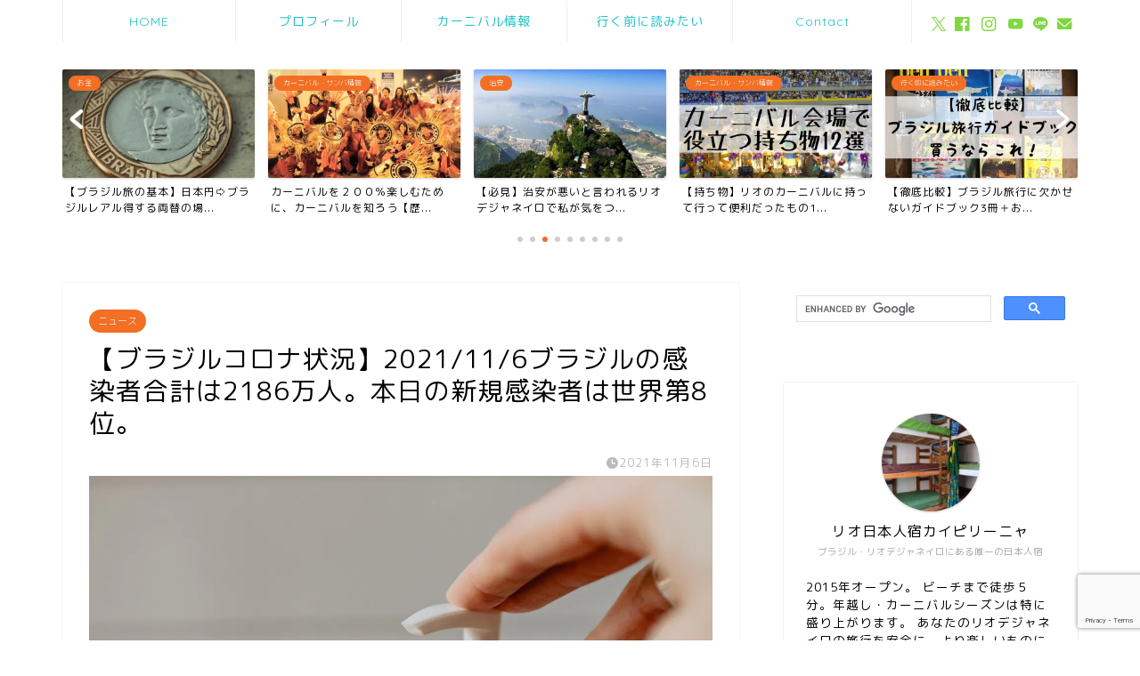

--- FILE ---
content_type: text/html; charset=UTF-8
request_url: https://rionihonjinyado.com/brazil-covid19-2021-november-6/
body_size: 30592
content:
<!DOCTYPE html>
<html lang="ja">
<head prefix="og: http://ogp.me/ns# fb: http://ogp.me/ns/fb# article: http://ogp.me/ns/article#">
<meta charset="utf-8">
<meta http-equiv="X-UA-Compatible" content="IE=edge">
<meta name="viewport" content="width=device-width, initial-scale=1">
<!-- ここからOGP -->
<meta property="og:type" content="blog">
			<meta property="og:title" content="【ブラジルコロナ状況】2021/11/6ブラジルの感染者合計は2186万人。本日の新規感染者は世界第8位。｜リオ日本人宿「カイピリーニャ」">
		<meta property="og:url" content="https://rionihonjinyado.com/brazil-covid19-2021-november-6/">
			<meta property="og:description" content="毎週土曜日更新のブラジルや世界のコロナ情報。
日本とブラジルやリオとブラジルの感染者人数を比較。">
						<meta property="og:image" content="https://i0.wp.com/rionihonjinyado.com/wp-content/uploads/2020/06/kelly-sikkema-WIYtZU3PxsI-unsplash-scaled.jpg?fit=2560%2C1707&ssl=1">
	<meta property="og:site_name" content="リオ日本人宿「カイピリーニャ」">
<meta property="fb:admins" content="1649587158653528">
<meta name="twitter:card" content="summary">
	<meta name="twitter:site" content="＠rionihonjinyado">
<!-- ここまでOGP --> 

<meta name="description" itemprop="description" content="毎週土曜日更新のブラジルや世界のコロナ情報。
日本とブラジルやリオとブラジルの感染者人数を比較。" >
<meta name="keywords" itemprop="keywords" content="ブラジル　リオデジャネイロ　コロナウィルス　規制の変更　コロナ" >
<link rel="canonical" href="https://rionihonjinyado.com/brazil-covid19-2021-november-6/">
<link media="all" href="https://rionihonjinyado.com/wp-content/cache/autoptimize/css/autoptimize_3605827cf717e87290b75b50b8cb4777.css" rel="stylesheet"><title>【ブラジルコロナ状況】2021/11/6ブラジルの感染者合計は2186万人。本日の新規感染者は世界第8位。｜リオ日本人宿「カイピリーニャ」</title>
<meta name='robots' content='max-image-preview:large' />
	
	<link rel='dns-prefetch' href='//cdnjs.cloudflare.com' />
<link rel='dns-prefetch' href='//use.fontawesome.com' />
<link rel='dns-prefetch' href='//stats.wp.com' />
<link rel='preconnect' href='//i0.wp.com' />
<link rel="alternate" type="application/rss+xml" title="リオ日本人宿「カイピリーニャ」 &raquo; フィード" href="https://rionihonjinyado.com/feed/" />
<link rel="alternate" type="application/rss+xml" title="リオ日本人宿「カイピリーニャ」 &raquo; コメントフィード" href="https://rionihonjinyado.com/comments/feed/" />
<link rel="alternate" type="application/rss+xml" title="リオ日本人宿「カイピリーニャ」 &raquo; 【ブラジルコロナ状況】2021/11/6ブラジルの感染者合計は2186万人。本日の新規感染者は世界第8位。 のコメントのフィード" href="https://rionihonjinyado.com/brazil-covid19-2021-november-6/feed/" />
<script type="text/javascript">
/* <![CDATA[ */
window._wpemojiSettings = {"baseUrl":"https:\/\/s.w.org\/images\/core\/emoji\/16.0.1\/72x72\/","ext":".png","svgUrl":"https:\/\/s.w.org\/images\/core\/emoji\/16.0.1\/svg\/","svgExt":".svg","source":{"concatemoji":"https:\/\/rionihonjinyado.com\/wp-includes\/js\/wp-emoji-release.min.js?ver=6.8.3"}};
/*! This file is auto-generated */
!function(s,n){var o,i,e;function c(e){try{var t={supportTests:e,timestamp:(new Date).valueOf()};sessionStorage.setItem(o,JSON.stringify(t))}catch(e){}}function p(e,t,n){e.clearRect(0,0,e.canvas.width,e.canvas.height),e.fillText(t,0,0);var t=new Uint32Array(e.getImageData(0,0,e.canvas.width,e.canvas.height).data),a=(e.clearRect(0,0,e.canvas.width,e.canvas.height),e.fillText(n,0,0),new Uint32Array(e.getImageData(0,0,e.canvas.width,e.canvas.height).data));return t.every(function(e,t){return e===a[t]})}function u(e,t){e.clearRect(0,0,e.canvas.width,e.canvas.height),e.fillText(t,0,0);for(var n=e.getImageData(16,16,1,1),a=0;a<n.data.length;a++)if(0!==n.data[a])return!1;return!0}function f(e,t,n,a){switch(t){case"flag":return n(e,"\ud83c\udff3\ufe0f\u200d\u26a7\ufe0f","\ud83c\udff3\ufe0f\u200b\u26a7\ufe0f")?!1:!n(e,"\ud83c\udde8\ud83c\uddf6","\ud83c\udde8\u200b\ud83c\uddf6")&&!n(e,"\ud83c\udff4\udb40\udc67\udb40\udc62\udb40\udc65\udb40\udc6e\udb40\udc67\udb40\udc7f","\ud83c\udff4\u200b\udb40\udc67\u200b\udb40\udc62\u200b\udb40\udc65\u200b\udb40\udc6e\u200b\udb40\udc67\u200b\udb40\udc7f");case"emoji":return!a(e,"\ud83e\udedf")}return!1}function g(e,t,n,a){var r="undefined"!=typeof WorkerGlobalScope&&self instanceof WorkerGlobalScope?new OffscreenCanvas(300,150):s.createElement("canvas"),o=r.getContext("2d",{willReadFrequently:!0}),i=(o.textBaseline="top",o.font="600 32px Arial",{});return e.forEach(function(e){i[e]=t(o,e,n,a)}),i}function t(e){var t=s.createElement("script");t.src=e,t.defer=!0,s.head.appendChild(t)}"undefined"!=typeof Promise&&(o="wpEmojiSettingsSupports",i=["flag","emoji"],n.supports={everything:!0,everythingExceptFlag:!0},e=new Promise(function(e){s.addEventListener("DOMContentLoaded",e,{once:!0})}),new Promise(function(t){var n=function(){try{var e=JSON.parse(sessionStorage.getItem(o));if("object"==typeof e&&"number"==typeof e.timestamp&&(new Date).valueOf()<e.timestamp+604800&&"object"==typeof e.supportTests)return e.supportTests}catch(e){}return null}();if(!n){if("undefined"!=typeof Worker&&"undefined"!=typeof OffscreenCanvas&&"undefined"!=typeof URL&&URL.createObjectURL&&"undefined"!=typeof Blob)try{var e="postMessage("+g.toString()+"("+[JSON.stringify(i),f.toString(),p.toString(),u.toString()].join(",")+"));",a=new Blob([e],{type:"text/javascript"}),r=new Worker(URL.createObjectURL(a),{name:"wpTestEmojiSupports"});return void(r.onmessage=function(e){c(n=e.data),r.terminate(),t(n)})}catch(e){}c(n=g(i,f,p,u))}t(n)}).then(function(e){for(var t in e)n.supports[t]=e[t],n.supports.everything=n.supports.everything&&n.supports[t],"flag"!==t&&(n.supports.everythingExceptFlag=n.supports.everythingExceptFlag&&n.supports[t]);n.supports.everythingExceptFlag=n.supports.everythingExceptFlag&&!n.supports.flag,n.DOMReady=!1,n.readyCallback=function(){n.DOMReady=!0}}).then(function(){return e}).then(function(){var e;n.supports.everything||(n.readyCallback(),(e=n.source||{}).concatemoji?t(e.concatemoji):e.wpemoji&&e.twemoji&&(t(e.twemoji),t(e.wpemoji)))}))}((window,document),window._wpemojiSettings);
/* ]]> */
</script>










<link rel='stylesheet' id='fontawesome-style-css' href='https://use.fontawesome.com/releases/v5.6.3/css/all.css?ver=6.8.3' type='text/css' media='all' />
<link rel='stylesheet' id='swiper-style-css' href='https://cdnjs.cloudflare.com/ajax/libs/Swiper/4.0.7/css/swiper.min.css?ver=6.8.3' type='text/css' media='all' />
<script type="text/javascript" src="https://rionihonjinyado.com/wp-includes/js/jquery/jquery.min.js?ver=3.7.1" id="jquery-core-js"></script>

<link rel="https://api.w.org/" href="https://rionihonjinyado.com/wp-json/" /><link rel="alternate" title="JSON" type="application/json" href="https://rionihonjinyado.com/wp-json/wp/v2/posts/1737" /><link rel='shortlink' href='https://rionihonjinyado.com/?p=1737' />
<link rel="alternate" title="oEmbed (JSON)" type="application/json+oembed" href="https://rionihonjinyado.com/wp-json/oembed/1.0/embed?url=https%3A%2F%2Frionihonjinyado.com%2Fbrazil-covid19-2021-november-6%2F" />
<link rel="alternate" title="oEmbed (XML)" type="text/xml+oembed" href="https://rionihonjinyado.com/wp-json/oembed/1.0/embed?url=https%3A%2F%2Frionihonjinyado.com%2Fbrazil-covid19-2021-november-6%2F&#038;format=xml" />
	
			
<noscript><style>.lazyload[data-src]{display:none !important;}</style></noscript>	
				
<link rel="icon" href="https://i0.wp.com/rionihonjinyado.com/wp-content/uploads/2017/06/cropped-IMG_1198.jpg?fit=32%2C32&#038;ssl=1" sizes="32x32" />
<link rel="icon" href="https://i0.wp.com/rionihonjinyado.com/wp-content/uploads/2017/06/cropped-IMG_1198.jpg?fit=192%2C192&#038;ssl=1" sizes="192x192" />
<link rel="apple-touch-icon" href="https://i0.wp.com/rionihonjinyado.com/wp-content/uploads/2017/06/cropped-IMG_1198.jpg?fit=180%2C180&#038;ssl=1" />
<meta name="msapplication-TileImage" content="https://i0.wp.com/rionihonjinyado.com/wp-content/uploads/2017/06/cropped-IMG_1198.jpg?fit=270%2C270&#038;ssl=1" />
	
<!--カエレバCSS-->
<!--アプリーチCSS-->

<script data-ad-client="ca-pub-9905320846704301" async src="https://pagead2.googlesyndication.com/pagead/js/adsbygoogle.js"></script>

<!-- Global site tag (gtag.js) - Google Analytics -->
<script async src="https://www.googletagmanager.com/gtag/js?id=UA-168769867-1"></script>
<script>
  window.dataLayer = window.dataLayer || [];
  function gtag(){dataLayer.push(arguments);}
  gtag('js', new Date());



  gtag('config', 'UA-168769867-1');
</script>
</head>
<body class="wp-singular post-template-default single single-post postid-1737 single-format-standard wp-theme-jin wp-child-theme-jin-child" id="rm-style">
<div id="wrapper">

		
	<div id="scroll-content" class="animate">
	
		<!--ヘッダー-->

								

	

	
	<!--ヘッダー画像-->
													<!--ヘッダー画像-->


	<!--グローバルナビゲーション layout1-->
	
	<div id="nav-container" class="header-style9-animate animate">
		<div class="header-style6-box">
			<div id="drawernav5" class="ef">
				<nav class="fixed-content"><ul class="menu-box"><li class="menu-item menu-item-type-custom menu-item-object-custom menu-item-home menu-item-841"><a href="https://rionihonjinyado.com/">HOME</a></li>
<li class="menu-item menu-item-type-post_type menu-item-object-page menu-item-942"><a href="https://rionihonjinyado.com/%e3%83%97%e3%83%ad%e3%83%95%e3%82%a3%e3%83%bc%e3%83%ab/">プロフィール</a></li>
<li class="menu-item menu-item-type-taxonomy menu-item-object-category menu-item-2098"><a href="https://rionihonjinyado.com/category/brazil/riodejaneiro/carnival/">カーニバル情報</a></li>
<li class="menu-item menu-item-type-taxonomy menu-item-object-category menu-item-2099"><a href="https://rionihonjinyado.com/category/brazil/riodejaneiro/before-comimg-to-brazil/">行く前に読みたい</a></li>
<li class="menu-item menu-item-type-post_type menu-item-object-page menu-item-262"><a href="https://rionihonjinyado.com/contact/">Contact</a></li>
</ul></nav>			</div>

			
			<div id="headmenu" class="header-style6">
				<span class="headsns tn_sns_on">
											<span class="twitter"><a href="https://twitter.com/rionihonjinyado"><i class="jic-type jin-ifont-twitter" aria-hidden="true"></i></a></span>
																<span class="facebook">
						<a href="https://www.facebook.com/nihonjinyadocaipirinha/"><i class="jic-type jin-ifont-facebook" aria-hidden="true"></i></a>
						</span>
																<span class="instagram">
						<a href="https://www.instagram.com/nihonjinyado_caipirinha"><i class="jic-type jin-ifont-instagram" aria-hidden="true"></i></a>
						</span>
																<span class="youtube">
						<a href="https://www.youtube.com/channel/UCfQsCbdOU63dRKvLTeZqNgA"><i class="jic-type jin-ifont-youtube" aria-hidden="true"></i></a>
						</span>
						
											<span class="line">
							<a href="https://lin.ee/h8G1Vqv" target="_blank"><i class="jic-type jin-ifont-line" aria-hidden="true"></i></a>
						</span>
																<span class="jin-contact">
						<a href="https://rionihonjinyado.com/contact"><i class="jic-type jin-ifont-mail" aria-hidden="true"></i></a>
						</span>
						

				</span>
				<span class="headsearch tn_search_off">
					<form class="search-box" role="search" method="get" id="searchform" action="https://rionihonjinyado.com/">
	<input type="search" placeholder="" class="text search-text" value="" name="s" id="s">
	<input type="submit" id="searchsubmit" value="&#xe931;">
</form>
				</span>
			</div>
				</div>
	</div>
		<!--グローバルナビゲーション layout1-->
		
		<!--ヘッダー-->

		<div class="clearfix"></div>

			
													<div class="pickup-contents-box-post-type animate">
	<div class="swiper-container">
		<ul class="pickup-contents swiper-wrapper">
					<li class="swiper-slide">
								<a href="https://rionihonjinyado.com/recommended-useful-travel-goods-for-international-travel/" target="">
					<div class="pickup-image">
											<img src="[data-uri]" alt="" width="216" height="121" data-src="https://i0.wp.com/rionihonjinyado.com/wp-content/uploads/2023/05/%E6%B5%B7%E5%A4%96%E6%97%85%E8%A1%8C%E3%81%A7%E5%BD%B9%E7%AB%8B%E3%81%A4-%E6%97%85%E3%81%AE%E4%BE%BF%E5%88%A9%E3%82%B0%E3%83%83%E3%82%BA2.png?resize=640%2C360&ssl=1" decoding="async" class="lazyload" data-eio-rwidth="216" data-eio-rheight="121" /><noscript><img src="https://i0.wp.com/rionihonjinyado.com/wp-content/uploads/2023/05/%E6%B5%B7%E5%A4%96%E6%97%85%E8%A1%8C%E3%81%A7%E5%BD%B9%E7%AB%8B%E3%81%A4-%E6%97%85%E3%81%AE%E4%BE%BF%E5%88%A9%E3%82%B0%E3%83%83%E3%82%BA2.png?resize=640%2C360&ssl=1" alt="" width="216" height="121" data-eio="l" /></noscript>
																	<span class="cps-post-cat pickup-cat category-%e3%81%8a%e9%87%91" style="background-color:!important;" itemprop="keywords">お金</span>
											</div>
					<div class="pickup-title">【持ち物】海外旅行で使える便利なおすすめ旅グッズ22選</div>
				</a>
							</li>
					<li class="swiper-slide">
								<a href="https://rionihonjinyado.com/best-credit-cards-brazil/" target="">
					<div class="pickup-image">
											<img src="[data-uri]" alt="" width="216" height="121" data-src="https://i0.wp.com/rionihonjinyado.com/wp-content/uploads/2024/08/%E3%82%AF%E3%83%AC%E3%82%B8%E3%83%83%E3%83%88%E3%82%AB%E3%83%BC%E3%83%89%E3%82%B5%E3%83%A0%E3%83%8D%E3%82%A4%E3%83%AB.png?resize=640%2C360&ssl=1" decoding="async" class="lazyload" data-eio-rwidth="216" data-eio-rheight="121" /><noscript><img src="https://i0.wp.com/rionihonjinyado.com/wp-content/uploads/2024/08/%E3%82%AF%E3%83%AC%E3%82%B8%E3%83%83%E3%83%88%E3%82%AB%E3%83%BC%E3%83%89%E3%82%B5%E3%83%A0%E3%83%8D%E3%82%A4%E3%83%AB.png?resize=640%2C360&ssl=1" alt="" width="216" height="121" data-eio="l" /></noscript>
																	<span class="cps-post-cat pickup-cat category-%e3%81%8a%e9%87%91" style="background-color:!important;" itemprop="keywords">お金</span>
											</div>
					<div class="pickup-title">【お金】ブラジルで使えるクレジットカード使えないクレジッ...</div>
				</a>
							</li>
					<li class="swiper-slide">
								<a href="https://rionihonjinyado.com/how-money-exchange/" target="">
					<div class="pickup-image">
											<img src="[data-uri]" alt="" width="216" height="121" data-src="https://i0.wp.com/rionihonjinyado.com/wp-content/uploads/2020/06/orlando-sant-anna-dzT3m7ufEa4-unsplash-scaled.jpg?resize=640%2C360&ssl=1" decoding="async" class="lazyload" data-eio-rwidth="216" data-eio-rheight="121" /><noscript><img src="https://i0.wp.com/rionihonjinyado.com/wp-content/uploads/2020/06/orlando-sant-anna-dzT3m7ufEa4-unsplash-scaled.jpg?resize=640%2C360&ssl=1" alt="" width="216" height="121" data-eio="l" /></noscript>
																	<span class="cps-post-cat pickup-cat category-%e3%81%8a%e9%87%91" style="background-color:!important;" itemprop="keywords">お金</span>
											</div>
					<div class="pickup-title">【ブラジル旅の基本】日本円⇨ブラジルレアル得する両替の場...</div>
				</a>
							</li>
					<li class="swiper-slide">
								<a href="https://rionihonjinyado.com/rio-carnaval-histry-1-what-is-carnival/" target="">
					<div class="pickup-image">
											<img src="[data-uri]" alt="" width="216" height="121" data-src="https://i0.wp.com/rionihonjinyado.com/wp-content/uploads/2021/02/28706589.8b7b3c983f425fe122005d622340abb3.20022611.jpg?resize=640%2C360&ssl=1" decoding="async" class="lazyload" data-eio-rwidth="216" data-eio-rheight="121" /><noscript><img src="https://i0.wp.com/rionihonjinyado.com/wp-content/uploads/2021/02/28706589.8b7b3c983f425fe122005d622340abb3.20022611.jpg?resize=640%2C360&ssl=1" alt="" width="216" height="121" data-eio="l" /></noscript>
																	<span class="cps-post-cat pickup-cat category-carnival" style="background-color:!important;" itemprop="keywords">カーニバル・サンバ情報</span>
											</div>
					<div class="pickup-title">カーニバルを２００％楽しむために、カーニバルを知ろう【歴...</div>
				</a>
							</li>
					<li class="swiper-slide">
								<a href="https://rionihonjinyado.com/brasil-riodejaneiro-atention-7-things/" target="">
					<div class="pickup-image">
											<img src="[data-uri]" alt="" width="216" height="121" data-src="https://i0.wp.com/rionihonjinyado.com/wp-content/uploads/2020/06/10862469_575537482577602_8632546618984049642_o.jpg?resize=640%2C360&ssl=1" decoding="async" class="lazyload" data-eio-rwidth="216" data-eio-rheight="121" /><noscript><img src="https://i0.wp.com/rionihonjinyado.com/wp-content/uploads/2020/06/10862469_575537482577602_8632546618984049642_o.jpg?resize=640%2C360&ssl=1" alt="" width="216" height="121" data-eio="l" /></noscript>
																	<span class="cps-post-cat pickup-cat category-%e6%b2%bb%e5%ae%89" style="background-color:!important;" itemprop="keywords">治安</span>
											</div>
					<div class="pickup-title">【必見】治安が悪いと言われるリオデジャネイロで私が気をつ...</div>
				</a>
							</li>
					<li class="swiper-slide">
								<a href="https://rionihonjinyado.com/12-useful-things-for-rio-carnival/" target="">
					<div class="pickup-image">
											<img src="[data-uri]" alt="" width="216" height="121" data-src="https://i0.wp.com/rionihonjinyado.com/wp-content/uploads/2021/08/phonto-2-scaled.jpg?resize=640%2C360&ssl=1" decoding="async" class="lazyload" data-eio-rwidth="216" data-eio-rheight="121" /><noscript><img src="https://i0.wp.com/rionihonjinyado.com/wp-content/uploads/2021/08/phonto-2-scaled.jpg?resize=640%2C360&ssl=1" alt="" width="216" height="121" data-eio="l" /></noscript>
																	<span class="cps-post-cat pickup-cat category-carnival" style="background-color:!important;" itemprop="keywords">カーニバル・サンバ情報</span>
											</div>
					<div class="pickup-title">【持ち物】リオのカーニバルに持って行って便利だったもの1...</div>
				</a>
							</li>
					<li class="swiper-slide">
								<a href="https://rionihonjinyado.com/brazil-tour-book-recomendation-best3/" target="">
					<div class="pickup-image">
											<img src="[data-uri]" alt="" width="216" height="121" data-src="https://i0.wp.com/rionihonjinyado.com/wp-content/uploads/2022/01/phonto-1-1-scaled.jpg?resize=640%2C360&ssl=1" decoding="async" class="lazyload" data-eio-rwidth="216" data-eio-rheight="121" /><noscript><img src="https://i0.wp.com/rionihonjinyado.com/wp-content/uploads/2022/01/phonto-1-1-scaled.jpg?resize=640%2C360&ssl=1" alt="" width="216" height="121" data-eio="l" /></noscript>
																	<span class="cps-post-cat pickup-cat category-before-comimg-to-brazil" style="background-color:!important;" itemprop="keywords">行く前に読みたい</span>
											</div>
					<div class="pickup-title">【徹底比較】ブラジル旅行に欠かせないガイドブック3冊＋お...</div>
				</a>
							</li>
					<li class="swiper-slide">
								<a href="https://rionihonjinyado.com/participate-in-the-rio-carnival/" target="">
					<div class="pickup-image">
											<img src="[data-uri]" alt="" width="216" height="121" data-src="https://i0.wp.com/rionihonjinyado.com/wp-content/uploads/2022/01/phonto-2-1.jpg?resize=640%2C360&ssl=1" decoding="async" class="lazyload" data-eio-rwidth="216" data-eio-rheight="121" /><noscript><img src="https://i0.wp.com/rionihonjinyado.com/wp-content/uploads/2022/01/phonto-2-1.jpg?resize=640%2C360&ssl=1" alt="" width="216" height="121" data-eio="l" /></noscript>
																	<span class="cps-post-cat pickup-cat category-carnival" style="background-color:!important;" itemprop="keywords">カーニバル・サンバ情報</span>
											</div>
					<div class="pickup-title">【リオのカーニバル】衣装を着てパレードに参加できる！！最...</div>
				</a>
							</li>
					<li class="swiper-slide">
								<a href="https://rionihonjinyado.com/how-to-reservation-a-rio-carnival-ticket/" target="">
					<div class="pickup-image">
											<img src="[data-uri]" alt="" width="216" height="121" data-src="https://i0.wp.com/rionihonjinyado.com/wp-content/uploads/2021/07/img_1262-scaled.jpg?resize=640%2C360&ssl=1" decoding="async" class="lazyload" data-eio-rwidth="216" data-eio-rheight="121" /><noscript><img src="https://i0.wp.com/rionihonjinyado.com/wp-content/uploads/2021/07/img_1262-scaled.jpg?resize=640%2C360&ssl=1" alt="" width="216" height="121" data-eio="l" /></noscript>
																	<span class="cps-post-cat pickup-cat category-carnival" style="background-color:!important;" itemprop="keywords">カーニバル・サンバ情報</span>
											</div>
					<div class="pickup-title">【リオのカーニバル】チケットを日本語で予約・購入・現地受...</div>
				</a>
							</li>
				</ul>
		
		<div class="swiper-pagination"></div>
		<div class="swiper-button-prev"></div>
		<div class="swiper-button-next"></div>
	</div>
</div>
							
		
	<div id="contents">

		<!--メインコンテンツ-->
			<main id="main-contents" class="main-contents article_style1 animate" itemprop="mainContentOfPage">
				
								
				<section class="cps-post-box hentry">
																	<article class="cps-post">
							<header class="cps-post-header">
																<span class="cps-post-cat category-news" itemprop="keywords"><a href="https://rionihonjinyado.com/category/brazil/riodejaneiro/news/" style="background-color:!important;">ニュース</a></span>
																								<h1 class="cps-post-title entry-title" itemprop="headline">【ブラジルコロナ状況】2021/11/6ブラジルの感染者合計は2186万人。本日の新規感染者は世界第8位。</h1>
								<div class="cps-post-meta vcard">
									<span class="writer fn" itemprop="author" itemscope itemtype="https://schema.org/Person"><span itemprop="name">caipirinha</span></span>
									<span class="cps-post-date-box">
													<span class="cps-post-date"><i class="jic jin-ifont-watch" aria-hidden="true"></i>&nbsp;<time class="entry-date date published updated" datetime="2021-11-06T20:44:49+09:00">2021年11月6日</time></span>
											</span>
								</div>
								
							</header>
																																													<div class="cps-post-thumb" itemscope itemtype="https://schema.org/ImageObject">
												<img src="[data-uri]" class="attachment-large_size size-large_size wp-post-image lazyload" alt="" width ="700" height ="393" decoding="async" fetchpriority="high"   data-src="https://i0.wp.com/rionihonjinyado.com/wp-content/uploads/2020/06/kelly-sikkema-WIYtZU3PxsI-unsplash-scaled.jpg?resize=1280%2C720&ssl=1" data-srcset="https://i0.wp.com/rionihonjinyado.com/wp-content/uploads/2020/06/kelly-sikkema-WIYtZU3PxsI-unsplash-scaled.jpg?resize=320%2C180&amp;ssl=1 320w, https://i0.wp.com/rionihonjinyado.com/wp-content/uploads/2020/06/kelly-sikkema-WIYtZU3PxsI-unsplash-scaled.jpg?resize=640%2C360&amp;ssl=1 640w, https://i0.wp.com/rionihonjinyado.com/wp-content/uploads/2020/06/kelly-sikkema-WIYtZU3PxsI-unsplash-scaled.jpg?resize=1280%2C720&amp;ssl=1 1280w, https://i0.wp.com/rionihonjinyado.com/wp-content/uploads/2020/06/kelly-sikkema-WIYtZU3PxsI-unsplash-scaled.jpg?resize=1280%2C720&amp;ssl=1 856w, https://i0.wp.com/rionihonjinyado.com/wp-content/uploads/2020/06/kelly-sikkema-WIYtZU3PxsI-unsplash-scaled.jpg?zoom=2&amp;resize=1280%2C720&amp;ssl=1 2560w" data-sizes="auto" data-eio-rwidth="700" data-eio-rheight="393" /><noscript><img src="https://i0.wp.com/rionihonjinyado.com/wp-content/uploads/2020/06/kelly-sikkema-WIYtZU3PxsI-unsplash-scaled.jpg?resize=1280%2C720&amp;ssl=1" class="attachment-large_size size-large_size wp-post-image" alt="" width ="700" height ="393" decoding="async" fetchpriority="high" srcset="https://i0.wp.com/rionihonjinyado.com/wp-content/uploads/2020/06/kelly-sikkema-WIYtZU3PxsI-unsplash-scaled.jpg?resize=320%2C180&amp;ssl=1 320w, https://i0.wp.com/rionihonjinyado.com/wp-content/uploads/2020/06/kelly-sikkema-WIYtZU3PxsI-unsplash-scaled.jpg?resize=640%2C360&amp;ssl=1 640w, https://i0.wp.com/rionihonjinyado.com/wp-content/uploads/2020/06/kelly-sikkema-WIYtZU3PxsI-unsplash-scaled.jpg?resize=1280%2C720&amp;ssl=1 1280w, https://i0.wp.com/rionihonjinyado.com/wp-content/uploads/2020/06/kelly-sikkema-WIYtZU3PxsI-unsplash-scaled.jpg?resize=1280%2C720&amp;ssl=1 856w, https://i0.wp.com/rionihonjinyado.com/wp-content/uploads/2020/06/kelly-sikkema-WIYtZU3PxsI-unsplash-scaled.jpg?zoom=2&amp;resize=1280%2C720&amp;ssl=1 2560w" sizes="(max-width: 1280px) 100vw, 1280px" data-eio="l" /></noscript>											</div>
																																																										<div class="share-top sns-design-type01">
	<div class="sns-top">
		<ol>
			<!--ツイートボタン-->
							<li class="twitter"><a href="https://twitter.com/share?url=https%3A%2F%2Frionihonjinyado.com%2Fbrazil-covid19-2021-november-6%2F&text=%E3%80%90%E3%83%96%E3%83%A9%E3%82%B8%E3%83%AB%E3%82%B3%E3%83%AD%E3%83%8A%E7%8A%B6%E6%B3%81%E3%80%912021%2F11%2F6%E3%83%96%E3%83%A9%E3%82%B8%E3%83%AB%E3%81%AE%E6%84%9F%E6%9F%93%E8%80%85%E5%90%88%E8%A8%88%E3%81%AF2186%E4%B8%87%E4%BA%BA%E3%80%82%E6%9C%AC%E6%97%A5%E3%81%AE%E6%96%B0%E8%A6%8F%E6%84%9F%E6%9F%93%E8%80%85%E3%81%AF%E4%B8%96%E7%95%8C%E7%AC%AC8%E4%BD%8D%E3%80%82 - リオ日本人宿「カイピリーニャ」&via=＠rionihonjinyado&hashtags=ブラジル,リオデジャネイロ,コロナウィルス,規制の変更　コロナ&related=＠rionihonjinyado"><i class="jic jin-ifont-twitter"></i></a>
				</li>
						<!--Facebookボタン-->
							<li class="facebook">
				<a href="https://www.facebook.com/sharer.php?src=bm&u=https%3A%2F%2Frionihonjinyado.com%2Fbrazil-covid19-2021-november-6%2F&t=%E3%80%90%E3%83%96%E3%83%A9%E3%82%B8%E3%83%AB%E3%82%B3%E3%83%AD%E3%83%8A%E7%8A%B6%E6%B3%81%E3%80%912021%2F11%2F6%E3%83%96%E3%83%A9%E3%82%B8%E3%83%AB%E3%81%AE%E6%84%9F%E6%9F%93%E8%80%85%E5%90%88%E8%A8%88%E3%81%AF2186%E4%B8%87%E4%BA%BA%E3%80%82%E6%9C%AC%E6%97%A5%E3%81%AE%E6%96%B0%E8%A6%8F%E6%84%9F%E6%9F%93%E8%80%85%E3%81%AF%E4%B8%96%E7%95%8C%E7%AC%AC8%E4%BD%8D%E3%80%82 - リオ日本人宿「カイピリーニャ」" onclick="javascript:window.open(this.href, '', 'menubar=no,toolbar=no,resizable=yes,scrollbars=yes,height=300,width=600');return false;"><i class="jic jin-ifont-facebook-t" aria-hidden="true"></i></a>
				</li>
						<!--はてブボタン-->
							<li class="hatebu">
				<a href="https://b.hatena.ne.jp/add?mode=confirm&url=https%3A%2F%2Frionihonjinyado.com%2Fbrazil-covid19-2021-november-6%2F" onclick="javascript:window.open(this.href, '', 'menubar=no,toolbar=no,resizable=yes,scrollbars=yes,height=400,width=510');return false;" ><i class="font-hatena"></i></a>
				</li>
						<!--Poketボタン-->
							<li class="pocket">
				<a href="https://getpocket.com/edit?url=https%3A%2F%2Frionihonjinyado.com%2Fbrazil-covid19-2021-november-6%2F&title=%E3%80%90%E3%83%96%E3%83%A9%E3%82%B8%E3%83%AB%E3%82%B3%E3%83%AD%E3%83%8A%E7%8A%B6%E6%B3%81%E3%80%912021%2F11%2F6%E3%83%96%E3%83%A9%E3%82%B8%E3%83%AB%E3%81%AE%E6%84%9F%E6%9F%93%E8%80%85%E5%90%88%E8%A8%88%E3%81%AF2186%E4%B8%87%E4%BA%BA%E3%80%82%E6%9C%AC%E6%97%A5%E3%81%AE%E6%96%B0%E8%A6%8F%E6%84%9F%E6%9F%93%E8%80%85%E3%81%AF%E4%B8%96%E7%95%8C%E7%AC%AC8%E4%BD%8D%E3%80%82 - リオ日本人宿「カイピリーニャ」"><i class="jic jin-ifont-pocket" aria-hidden="true"></i></a>
				</li>
							<li class="line">
				<a href="https://line.me/R/msg/text/?https%3A%2F%2Frionihonjinyado.com%2Fbrazil-covid19-2021-november-6%2F"><i class="jic jin-ifont-line" aria-hidden="true"></i></a>
				</li>
		</ol>
	</div>
</div>
<div class="clearfix"></div>
															
							
							<div class="cps-post-main-box">
								<div class="cps-post-main    h2-style05 h3-style07 h4-style01 entry-content m-size " itemprop="articleBody">

									<div class="clearfix"></div>
	
									<p><span style="letter-spacing: 0.8px;"><span class="marker">2021年11</span></span><span style="letter-spacing: 0.8px;"><span class="marker">月6</span></span><span style="letter-spacing: 0.8px;"><span class="marker">日（土）時点</span>の</span>ブラジルのコロナ現状を紹介します。</p>
<p>ブラジル・リオデジャネイロにある日本人宿「カイピリーニャ」です。</p>
<p>本ブログでは、主にリオの観光情報やリオのカーニバルの情報を更新しています。</p>
<p>リオデジャネイロでは、2021年中にほぼ全員が、2回目のワクチン接種を終える予定です。</p>
<p>私は、<span style="letter-spacing: 0.8px;">ブラジルで、</span><span style="font-size: 1em; letter-spacing: 0.05em;">6月13日に１回目のコロナワクチンを打ち、</span><span style="font-size: 1em; letter-spacing: 0.8px;">9月6日に2回目を打ち</span><span style="font-size: 1em; letter-spacing: 0.05em;">ました。</span></p>
<a href="https://rionihonjinyado.com/first-corona-vaccination-in-brazil/" class="blog-card"><div class="blog-card-hl-box"><i class="jic jin-ifont-post"></i><span class="blog-card-hl"></span></div><div class="blog-card-box"><div class="blog-card-thumbnail"><img decoding="async" src="[data-uri]" class="blog-card-thumb-image wp-post-image lazyload" alt="" width ="162" height ="91" data-src="https://i0.wp.com/rionihonjinyado.com/wp-content/uploads/2020/05/br-new.png?resize=320%2C180&ssl=1" data-eio-rwidth="162" data-eio-rheight="91" /><noscript><img decoding="async" src="https://i0.wp.com/rionihonjinyado.com/wp-content/uploads/2020/05/br-new.png?resize=320%2C180&amp;ssl=1" class="blog-card-thumb-image wp-post-image" alt="" width ="162" height ="91" data-eio="l" /></noscript></div><div class="blog-card-content"><span class="blog-card-title">【日常生活】ブラジルでコロナワクチン１回目を接種してきました。</span><span class="blog-card-excerpt">ブラジルのコロナワクチンを接種について
接種場所・打てる年齢・予約が必要か？かかった時間は？などについてまとめました。...</span></div></div></a>
<p><span style="letter-spacing: 0.8px;">今回は、旅の疑問や観光のことではないですが、私が住んでいるブラジル、リオデジャネイロで起こっている現状について、お伝えできればと思います。</span></p>
<div class="kaisetsu-box1">
<div class="kaisetsu-box1-title">この記事を読めばわかること</div>
<p><strong>2021年11月6</strong><strong>日時点</strong>での</p>
<ul>
<li>世界の感染者数の上位7カ国</li>
<li>ブラジル新規感染者数</li>
<li>リオデジャネイロの感染者数</li>
<li>リオデジャネイロで出ている規制<span style="color: #ff0000;">(規制を緩和)</span></li>
<li>街の様子</p>
</div>
</li>
</ul>
<p>先週のコロナ記事はこちら</p>
<p><a href="https://rionihonjinyado.com/brazil-covid19-2021-october-30/">【ブラジルコロナ状況】2021/10/30ブラジルの感染者合計は2179万人。リオデジャネイロは規制緩和で、屋外でのマスク着用義務が解除。</a></p>
<p>今年のカーニバルの状況はこちら</p>
<a href="https://rionihonjinyado.com/2021-rio-carnival-infomaition/" class="blog-card"><div class="blog-card-hl-box"><i class="jic jin-ifont-post"></i><span class="blog-card-hl"></span></div><div class="blog-card-box"><div class="blog-card-thumbnail"><img decoding="async" src="[data-uri]" class="blog-card-thumb-image wp-post-image lazyload" alt="" width ="162" height ="91" data-src="https://i0.wp.com/rionihonjinyado.com/wp-content/uploads/2020/06/IMG_1527-1-scaled.jpg?resize=320%2C180&ssl=1" data-eio-rwidth="162" data-eio-rheight="91" /><noscript><img decoding="async" src="https://i0.wp.com/rionihonjinyado.com/wp-content/uploads/2020/06/IMG_1527-1-scaled.jpg?resize=320%2C180&amp;ssl=1" class="blog-card-thumb-image wp-post-image" alt="" width ="162" height ="91" data-eio="l" /></noscript></div><div class="blog-card-content"><span class="blog-card-title">【リオカーニバル】2021年リオのサンバカーニバルは中止？延期？</span><span class="blog-card-excerpt">新型コロナウィルスの影響を受けリオデジャネイロで一番のイベント「リオのカーニバル」はどうなるか。最新情報が更新されたので、情報を共有します。...</span></div></div></a>
<p><strong>来年、2022年のカーニバルは現時点では、決行予定です。</strong></p>
<p>カーニバルチケットや宿泊のご予約、質問等は、<strong><a href="https://www.facebook.com/nihonjinyadocaipirinha/">Facebook</a></strong>、<strong><a href="https://www.instagram.com/nihonjinyado_caipirinha/">Instagram</a></strong>、<strong><a href="https://rionihonjinyado.com/contact/">お問い合わせ</a></strong>からお気軽にご連絡ください。</p>
<p>＊Facebookからが一番返信が早いです。</p>
<div id="rtoc-mokuji-wrapper" class="rtoc-mokuji-content frame2 preset1 animation-fade rtoc_open default" data-id="1737" data-theme="jin-child">
			<div id="rtoc-mokuji-title" class=" rtoc_left">
			<button class="rtoc_open_close rtoc_open"></button>
			<span>目次</span>
			</div><ol class="rtoc-mokuji decimal_ol level-1"><li class="rtoc-item"><a href="#rtoc-1">世界のコロナ感染者数の合計</a></li><li class="rtoc-item"><a href="#rtoc-2">ブラジルの新型コロナウィルス感染者数合計</a></li><li class="rtoc-item"><a href="#rtoc-3">新規感染者数の比較　ブラジルと世界の国々</a><ul class="rtoc-mokuji mokuji_ul level-2"><li class="rtoc-item"><a href="#rtoc-4">2021年10月30日</a></li><li class="rtoc-item"><a href="#rtoc-5">2021年11月6日</a></li></ul></li><li class="rtoc-item"><a href="#rtoc-6">ブラジル国内の感染者数合計の多い州</a></li><li class="rtoc-item"><a href="#rtoc-7">リオデジャネイロの合計感染者数</a></li><li class="rtoc-item"><a href="#rtoc-8">リオデジャネイロのコロナ規制</a><ul class="rtoc-mokuji mokuji_ul level-2"><li class="rtoc-item"><a href="#rtoc-9">2021年9月17日に出た規制</a></li><li class="rtoc-item"><a href="#rtoc-10">2021年10月28日に出た規制</a></li></ul></li><li class="rtoc-item"><a href="#rtoc-11">街の様子（宿の周辺のコパカバーナ地区）</a><ul class="rtoc-mokuji mokuji_ul level-2"><li class="rtoc-item"><a href="#rtoc-12">コパカバーナの道の様子</a></li><li class="rtoc-item"><a href="#rtoc-13">コパカバーナのお店</a></li><li class="rtoc-item"><a href="#rtoc-14">スーパーの様子</a></li><li class="rtoc-item"><a href="#rtoc-15">ビーチの様子</a></li></ul></li><li class="rtoc-item"><a href="#rtoc-16">まとめ</a></li></ol></div><div class="sponsor-h2-center">スポンサーリンク</div><div class="ad-single-h2"><script async src="https://pagead2.googlesyndication.com/pagead/js/adsbygoogle.js"></script>
<!-- ディスプレイ広告　見出し２上 -->
<ins class="adsbygoogle"
     style="display:block"
     data-ad-client="ca-pub-9905320846704301"
     data-ad-slot="4530491583"
     data-ad-format="auto"
     data-full-width-responsive="true"></ins>
<script>
     (adsbygoogle = window.adsbygoogle || []).push({});
</script></div><h2 id="rtoc-1" >世界のコロナ感染者数の合計</h2>
<p>本日時点で、感染者数の合計が多い国上位５カ国は以下の通りです。</p>
<p><span style="letter-spacing: 0.8px; font-size: 1em;">　　　　　　　 10月30日⇨11月6日</span></p>
<p>①アメリカ 45885801人⇨46395307人</p>
<p><span style="letter-spacing: 0.8px;">②インド    34260470人⇨34344683人</span></p>
<p><span class="marker2">③ブラジル  </span><span class="marker2">21793401人⇨21862458人</span></p>
<p><span style="letter-spacing: 0.8px;">④イギリス↑ 8979236人⇨　9241916人</span></p>
<p><span style="letter-spacing: 0.8px;">⑤ロシア　　 8298850人⇨　8573323人</span></p>
<p><span style="letter-spacing: 0.8px;">⑥トルコ↑　 7985914人⇨　8178871人</span></p>
<p><span style="letter-spacing: 0.8px;">⑦フランス↓ 6975016人⇨　7019847人</span></p>
<p>３月２０日まで、５位だっだイギリスの新規感染者の人数は、上位５国の中では、減少し、４月３日時点では６位に、現時点でイギリスは７位。</p>
<p>３月２0日時点では、６位だっだフランスは、新規感染者数が増え、４月３日時点では４位に。</p>
<p>７月１０日時点で、４位のフランス、５位ロシアでしたが、７月１７日時点で、４位がロシア、５位がフランスになりました。</p>
<p>７月１７日時点で７位であったイギリスの新規感染者が急増し７月２４日時点で６位に、６位であったトルコは７位になりました。</p>
<p>8月21日時点で6位であったイギリスの感染者の増加により8月28日時点で5位に、5位であったフランスは6位になりました。</p>
<p>8月28日時点で5位になったイギリスはさらに感染者が増加。9月4日時点で、4位に、4位であったロシアは、5位になりました。</p>
<div class="simple-box6">
<p>＜本日の世界まとめ＞</p>
<p>・アメリカの新規感染者数がとても多く世界1位。</p>
</div>
<h2 id="rtoc-2" >ブラジルの新型コロナウィルス感染者数合計</h2>
<p>現時点で<strong>ブラジルは</strong>、アメリカ、インドに続き、</p>
<p><strong>世界で3</strong><strong>番目に合計感染者の多い国となっています。</strong></p>
<p>コロナが広まった2020年3〜4月頃では世界第２位だったブラジル。</p>
<p>その後、2021年３月までの約一年間は第3位となっていました。</p>
<p>2021年３月中旬、新規感染者の再増加により再び合計感染者は世界２位に。</p>
<p>2021年4月中旬から現在までは、インドの感染者の急増により世界第3位となっています。</p>
<div class="simple-box6">
<p><b><span class="marker">2021年11月6日時点</span>での</b></p>
<p><b>ブラジルのコロナウィルス感染者数合計は21862458</b><b>人</b></p>
<p><strong>合計感染者数は、世界３位。</strong></p>
<p><strong>本日のブラジルの新規感染者数は世界8位。</strong></p>
</div>
<p>情報は<a href="https://news.google.com/covid19/map?hl=ja&amp;mid=/m/015fr&amp;gl=JP&amp;ceid=JP:ja" target="_blank" rel="noopener noreferrer">グーグルページ</a>より</p>
<h2 id="rtoc-3" >新規感染者数の比較　ブラジルと世界の国々</h2>
<p>土曜日時点での新規感染者数を比較しています。</p>
<h3 id="rtoc-4" >2021年10月30日</h3>
<p><strong><span style="letter-spacing: 0.8px;">ブラジル全体の新規感染者数は11965</span></strong><strong><span style="letter-spacing: 0.8px;">人でした。<span class="marker">（新規感染者数世界9位）</span></span></strong></p>
<p><span style="letter-spacing: 0.8px;">①アメリカは、88723人</span><span style="letter-spacing: 0.8px;">（新規感染者数世界1位）</span></p>
<p>②インドは、   14313人（新規感染者数世界7位）</p>
<p>日本の新規感染者数は、279人（新規感染者世界84位）</p>
<h3 id="rtoc-5" >2021年11月6日</h3>
<p><strong><span style="letter-spacing: 0.8px;">ブラジル全体の新規感染者数は13321</span></strong><strong><span style="letter-spacing: 0.8px;">人でした。<span class="marker">（新規感染者数世界8位）</span></span></strong></p>
<p><span style="letter-spacing: 0.8px;">①アメリカは、91782人</span><span style="letter-spacing: 0.8px;">（新規感染者数世界1位）</span></p>
<p>②インドは、   10929人（新規感染者数世界9位）</p>
<p>日本の新規感染者数は、225人（新規感染者世界84位）</p>
<div class="simple-box6">
<ul>
<li><strong>本日のブラジルと日本を比較すると・・・</strong></li>
</ul>
<p><strong>　　　</strong><span style="font-weight: 600; letter-spacing: 0.8px;">ブラジルの新規感染者＝</span><strong style="font-size: 1em; letter-spacing: 0.05em;">日本新規感染者の約59</strong><strong style="font-size: 1em; letter-spacing: 0.05em;">倍。</strong></p>
<ul>
<li><strong>本日の新規感染者数、世界一はアメリカ。</strong></li>
<li><strong>本日の日本の新規感染者数は世界第84位。</strong></li>
</ul>
<ol>
<li>アメリカ　　　　   91782人</li>
<li>ロシア　　　　　　39617人</li>
<li>ドイツ　　　　  　 33785人</li>
<li>イギリス　   　　   33697人</li>
<li>トルコ　　　 　　  28193人</li>
<li>ウクライナ　　　　27606人</li>
<li>ポーランド　　　　15905人</li>
<li><span class="marker2">ブラジル　　　      13321人</span></li>
</ol>
<p><span class="marker">84位　　日本             225人</span></p>
</div>
<div class="toolbar-container">
<div class="toolbar-content">
<div class="ct-toolbar display-flex justify-between">
<div class="logo-name"><b>CORONAVÍRUS </b>BRASILーブラジルのコロナウィルス情報ページのリンクはこちら。</div>
</div>
</div>
</div>
<p><a href="https://covid.saude.gov.br/" target="_blank" rel="noopener noreferrer">https://covid.saude.gov.br/</a></p>
<h2 id="rtoc-6" >ブラジル国内の感染者数合計の多い州</h2>
<p>ブラジル国内感染者数合計が多い州をまとめました。</p>
<p>上位１０の州は以下の通りです。</p>
<ol>
<li>サンパウロ</li>
<li>ミナス・ジェライス</li>
<li>パラナ</li>
<li>リオグランデ・ド・スウ</li>
<li>リオデジャネイロ↑</li>
<li>バイーア↓</li>
<li>サンタカタリーナ↓</li>
<li>セアラー</li>
<li>ゴイアス</li>
<li>ペルナンブコ</li>
</ol>
<p>感染者合計が国内で一番多いのはサンパウロ。</p>
<div class="simple-box6">
<p>本日、ブラジル全土の新規感染者は約1万3千人。</p>
<p>その中で本日の新規感染者の約11％はサンパウロ（合計感染者数国内１位）</p>
<p>約13％はミナスジェライス州（合計感染者数国内２位）</p>
<p><span class="marker">この上位２つの州でブラジルの約24％を占める。</span></p>
<p>本日、合計感染者数5位のリオデジャネイロは、新規感染者全体の約9％。</p>
</div>
<h2 id="rtoc-7" >リオデジャネイロの合計感染者数</h2>
<div class="simple-box6">
<p><strong style="font-size: 1em; letter-spacing: 0.05em;">11月6日までのリオデジャネイロの感染者数の合計は1325246</strong><strong style="font-size: 1em; letter-spacing: 0.05em;">人</strong></p>
</div>
<p>コロナについての記事は、毎週土曜日に更新しています。</p>
<p>２０２０年６月頃、感染者数がリオはサンパウロに続きブラジルで二番目に多い州でした。</p>
<p>２０２０年１１月末では、４位。</p>
<p><span style="text-decoration: underline;"><strong>現在2021年11月6</strong></span><span style="text-decoration: underline;"><strong>日では</strong></span></p>
<div class="simple-box6">
<p><strong>リオはブラジルで5番目に感染者の合計が多い州。</strong></p>
<p>日本全体とリオデジャネイロ州を比較すると</p>
<p>新規感染者は、リオデジャネイロが日本の約5.7倍。</p>
<p><span style="color: #ff0000;">本日の</span><span style="color: #ff0000;">日本の感染者数は先週の土曜日よりも減少。</span></p>
</div>
<h2 id="rtoc-8" >リオデジャネイロのコロナ規制</h2>
<p><strong>随時更新された情報は以下赤文字で表記しています。</strong></p>
<p>２０２１年9月17日に新しく規制が更新されました。規制を緩和</p>
<p><span class="marker"><strong>２０２１年10月28</strong></span><span class="marker"><strong>日に新しく</strong></span><span class="marker"><strong>規制が更新されました。<span style="color: #ff0000;">規制を緩和</span></strong></span></p>
<p><span style="color: #ff0000;">ワクチン接種の証明書の提示の義務化がはじまってきています。</span></p>
<p><span style="color: #ff0000;">9月26日に、観光地のポンデアスーカルへ行った際には、証明書の提示を求められました。美術館などの施設でも証明書の提示が必要になっています。</span></p>
<h3 id="rtoc-9" >2021年9月17日に出た規制</h3>
<p>9月21日より施行されます。規制での主な変更点↓↓</p>
<div class="concept-box1">
<p>ワクチンの2回の接種以降14日間を経過している人に対して</p>
<ol>
<li><span style="color: #333333;">屋外でのイベント及びスポーツ等の試合での観客の動員（定員500人）</span></li>
</ol>
<p>現在、サッカーの試合観戦ができるようになっています。</p>
<p>＊ワクチン接種の証明書が必要です。</p>
</div>
<h3 id="rtoc-10" >2021年10月28日に出た規制</h3>
<p><strong><span style="color: #ff0000;">規制が緩和。</span></strong>10月28日より施行。規制での主な変更点↓↓</p>
<div class="concept-box1">
<p>人が密集していない屋外でのマスク着用義務の緩和</p>
<ol>
<li><span style="color: #333333;">人が密集していない屋外でのマスク着用義務の解除</span></li>
<li>ナイトクラブ、ダンスホール等の営業（収容率に制限有）</li>
<li>公的な場でのイベントやパーティーの開催（収容率に制限有）</li>
</ol>
<p>＊屋内と公共交通機関でのマスクの着用義務は継続されています。</p>
</div>
<h4>ショッピング</h4>
<div class="simple-box6">
<p>ショッピング内の店舗は<del>１０時半〜２２時</del><span style="color: #ff0000;">12時〜20時</span>まで営業可能。</p>
<p><del>７５%</del><span style="color: #ff0000;">40％</span>の収容率を維持。</p>
</div>
<h4>バー・レストラン</h4>
<div class="simple-box6">
<p>５０％の収容率を維持した上で、<del><span style="letter-spacing: 0.8px;">２３時まで営業可。</span></del></p>
<p><del><span style="color: #ff0000;">２１時までの営業。２１〜２３時まではデリバリーのみ可。　</span></del></p>
<p><del><span style="color: #ff0000;">デリバリーのみ可</span></del><span style="color: #ff0000;">⇨<del>21時までの営業可。２１時〜はデリバリーのみ可。</del></span></p>
<p><span style="color: #ff0000;">22時まで営業可　</span></p>
</div>
<h4>ジム・ダンスサロン・トレーニングセンター</h4>
<div class="simple-box6">
<p>５０％の収容率を維持した上で営業可。</p>
<p>6時〜21時まで</p>
</div>
<h4><strong>観光関係</strong></h4>
<div class="simple-box6">
<p>ホテルは営業可能。</p>
<p>主要観光スポット、博物館、美術館、遊園地、図<wbr />書館、文化センターは、通常の５０％以上の入場率を保ちつつ、十分な感染症対策の実施を条件んい営業可能。</p>
<p><strong><span style="color: #000000;">キリストやポンデアスーカルなどの観光地は、通常営業しており</span></strong></p>
<p><span class="marker"><strong><span style="color: #000000;">リオの街は普通に観光できます。</span></strong></span></p>
<p><span class="marker"><strong><span style="color: #000000;">現時点では、ワクチン接種の証明書の提示が求められています。</span></strong></span></p>
</div>
<h4>ビーチ</h4>
<div class="simple-box6">
<p><del>海での滞在・遊泳・ビーチスポーツ等は可能。</del></p>
<p><span style="color: #000000;"><del>ビーチでの商業活動の禁止。ビーチ沿いのバーの営業も禁止。</del></span></p>
<p><span style="color: #ff0000;"><del>個人での滞在</del>、<del>集団での滞在</del>、<del>商業活動の禁止。</del></span></p>
<p><span style="color: #ff0000;"><strong>個人・集団での滞在＆スポーツが可。</strong></span></p>
<p>コロナ前とほとんど同じ状況になっています。</p>
</div>
<h2 id="rtoc-11" >街の様子（宿の周辺のコパカバーナ地区）</h2>
<p>コロナ世界に広まってから一年が経ち、２０２１年12月〜2月頃、</p>
<p>リオの街は、規制がほとんどなくなり、ほぼ普通の街に戻りつつありました。</p>
<p>減少傾向にあったコロナの感染者数が、再度増えてきたことにより、</p>
<p>規制強化され３月に<span class="marker"><strong>レストラン、バーなどへの規制が特に厳しくなりました。</strong></span></p>
<p>5月７日の緩和により、営業時間制限が撤廃されました。</p>
<p>5月28日〜レストラン・Barでの演奏時間の制限が撤廃されました。</p>
<p>夜遅くまで、バーなどに滞在する人が増えています。</p>
<p>6月時点では、ほぼ普通の状態に戻りつつあり、夜遅くまで道には人がいます。</p>
<h3 id="rtoc-12" >コパカバーナの道の様子</h3>
<p>最近はほとんど外国人観光客は見かけません。</p>
<p>ロックダウンしていた時よりは、道にも人がいますが、</p>
<p>ほとんどの人がマスクを着用しています。</p>
<h3 id="rtoc-13" >コパカバーナのお店</h3>
<h4>２０２０年３月末から５月にかけて</h4>
<p>開いていたのは、スーパーと薬局、いくつかのレストランはデリバリーだけでした。</p>
<h4>６月</h4>
<p>州からの規制が少し緩和され、ほとんどのお店が開きました。</p>
<p>規制は解除されていない状況でも、いくつかのレストランの中では、店内でご飯をだしているお店があったり、Barも店外に机を置いて飲める場所がありました。</p>
<h4>１０月</h4>
<p>規制が緩和されました。</p>
<p>夜、ビーチ沿いのレストランでは、生ライブができるように。</p>
<p>午前１時までの営業が可能ということもあり、ほとんど元の状況に戻りつつありました。</p>
<h4>２０２１年３月</h4>
<p>規制が強化され、営業自体をしているビーチ沿いのレストランも減りましたが、１１日の緩和により、ビーチ沿いのレストランも営業を再開しています。</p>
<p>22日の規制により、レストラン等の規制が強化され、デリバリーのみ。</p>
<p>昨年の３月〜５月と同じ状況に。</p>
<h4>2021年５月〜</h4>
<p>規制の緩和により、レストラン・Barの営業時間制限が撤廃。</p>
<p>レストランも普通に夜遅くまで営業しています。</p>
<h4>2021年9月〜</h4>
<p>各観光地では、コロナ接種の証明書の提示を求められるようになりました。</p>
<p>スタジアムに入れるのは、500人と少ないですが、サッカー観戦も再開されました。</p>
<h3 id="rtoc-14" >スーパーの様子</h3>
<p><span class="marker">スーパーに入る際には、体温を計られ、アルコール消毒してから入ります。</span></p>
<p>スーパーの中の品揃えはいつも通り、なくなっているものは、ほとんどありません。</p>
<p>基本的に普段の生活と変わらず、<span style="letter-spacing: 0.8px;">水も、肉も、米も、果物や野菜も</span><span style="font-size: 1em; letter-spacing: 0.05em;">なんでも手に入ります。</span></p>
<p><span class="marker"><strong>２０２１年に入り、物価は少し上がっています。</strong></span></p>
<a href="https://rionihonjinyado.com/2020-brazil-inflation-economy/" class="blog-card"><div class="blog-card-hl-box"><i class="jic jin-ifont-post"></i><span class="blog-card-hl"></span></div><div class="blog-card-box"><div class="blog-card-thumbnail"><img decoding="async" src="[data-uri]" class="blog-card-thumb-image wp-post-image lazyload" alt="" width ="162" height ="91" data-src="https://i0.wp.com/rionihonjinyado.com/wp-content/uploads/2020/06/caleb-woods-VZILDYoqn_U-unsplash-scaled.jpg?resize=320%2C180&ssl=1" data-eio-rwidth="162" data-eio-rheight="91" /><noscript><img decoding="async" src="https://i0.wp.com/rionihonjinyado.com/wp-content/uploads/2020/06/caleb-woods-VZILDYoqn_U-unsplash-scaled.jpg?resize=320%2C180&amp;ssl=1" class="blog-card-thumb-image wp-post-image" alt="" width ="162" height ="91" data-eio="l" /></noscript></div><div class="blog-card-content"><span class="blog-card-title">ブラジル経済は大丈夫か？コロナの影響！？２０２０年のインフレ率は4.52%</span><span class="blog-card-excerpt">物価が上がっているブラジル。ブラジル地理統計資料院（IBGE）が２０２０年のインフレ率を発表。...</span></div></div></a>
<h3 id="rtoc-15" >ビーチの様子</h3>
<p>１０月に入り規制は緩和されました。</p>
<p>リオデジャネイロはどんどん暑くなっており、１０月に入り毎日３０℃を超えています。</p>
<p>朝から、ビーチには普通に人がいますし、ビーチで椅子や飲み物を販売する場所も普通に再開していました。</p>
<p>３月４日に規制が強化され、ビーチの滞在は許可されていましたが、ビーチでの椅子の貸し出し等ができなくなりました。</p>
<p>３月１１日〜１９日の１週間は規制緩和により、ビーチに滞在する人も増えました。</p>
<p>２０日〜の規制の結果、滞在禁止になり、ビーチには滞在している人がほとんどいませんでした。</p>
<p>4月の規制緩和により、個人での滞在は可能になりましたが、滞在している人はほとんどいません。</p>
<p>4月末では、ビーチに滞在する人も少し増えてきていました。</p>
<p>５月になり、ビーチでの経済活動は許可されていないものの、集団での滞在は可能となり、ビーチにいる人も少しずつ増えてきています。</p>
<p>商業活動も許可され、ビーチでの椅子やパラソルの貸し出し等も行っています。</p>
<p>ビーチに滞在する人は少しずつ増えてきています。</p>
<p>2021年5月17日のビーチ沿いの様子。気になる方は見てみてください。</p>
<p><div class="video"><iframe title="【リオデジャネイロ】コロナ期間のコパカバーナビーチでのんびり散歩『ブラジルの日常生活』" width="500" height="281"  frameborder="0" allow="accelerometer; autoplay; clipboard-write; encrypted-media; gyroscope; picture-in-picture; web-share" referrerpolicy="strict-origin-when-cross-origin" allowfullscreen data-src="https://www.youtube.com/embed/qZ3LgFlt5_o?feature=oembed" class="lazyload"></iframe></div></p>
<p>2021年1月イパネマのビーチ沿いの様子も。気になる方は見てみてください。</p>
<p><div class="video"><iframe title="【リオデジャネイロ】スタイル抜群の女性がたくさん！イパネマビーチでサイクリング" width="500" height="281"  frameborder="0" allow="accelerometer; autoplay; clipboard-write; encrypted-media; gyroscope; picture-in-picture; web-share" referrerpolicy="strict-origin-when-cross-origin" allowfullscreen data-src="https://www.youtube.com/embed/F0-QdGwzLFo?feature=oembed" class="lazyload"></iframe></div></p>
<h2 id="rtoc-16" >まとめ</h2>
<p>世界から見たブラジルの位置。日本との比較をしました。</p>
<p>コロナウィルスはブラジルでも、まだ広がっています。</p>
<p>州によって規制は変わりますが、</p>
<p>リオデジャネイロは5月末より、規制がかなり緩和されています。</p>
<div class="kaisetsu-box1">
<div class="kaisetsu-box1-title">まとめ</div>
<ol>
<li><span style="font-weight: 600; color: #000000; letter-spacing: 0.05em;">本日、ブラジルの新規感染者は世界8位。（日本は84位）</span></li>
<li><span style="font-weight: 600; color: #000000; letter-spacing: 0.05em;">アメリカの新規感染者は、先週に続き、世界一位。</span></li>
<li><strong><span style="color: #000000;">規制緩和により、屋外でのマスクの着用義務が解除。</span></strong></li>
<li><span style="color: #000000;"><strong>屋内・公共交通機関でのマクスの着用義務は継続。</strong></span></p>
</div>
</li>
</ol>
<p><strong>今後の規制はさらに強化されるのか、緩和されるのか。</strong></p>
<p><strong>今後もコロナの情報を継続してお届けできればと思います。</strong></p>
<p>まだ、２、３ヶ月は、海外旅行する方は少ないかもしれませんが、コロナが収束し、普通の日常生活に戻ったら、ぜひブラジルに遊びに来てください。</p>
<p>https://rionihonjinyado.com/participate-in-the-rio-carnival-parade/</p>
<a href="https://rionihonjinyado.com/brazil-tourist-visa/" class="blog-card"><div class="blog-card-hl-box"><i class="jic jin-ifont-post"></i><span class="blog-card-hl"></span></div><div class="blog-card-box"><div class="blog-card-thumbnail"><img decoding="async" src="[data-uri]" class="blog-card-thumb-image wp-post-image lazyload" alt="" width ="162" height ="91" data-src="https://i0.wp.com/rionihonjinyado.com/wp-content/uploads/2026/01/%E5%AE%BF%E3%83%96%E3%83%AD%E3%82%B0%EF%BC%9A%E3%82%B5%E3%83%A0%E3%83%8D%E3%82%A4%E3%83%AB%E8%A6%B3%E5%85%89%E3%83%93%E3%82%B6.png?resize=320%2C180&ssl=1" data-eio-rwidth="162" data-eio-rheight="91" /><noscript><img decoding="async" src="https://i0.wp.com/rionihonjinyado.com/wp-content/uploads/2026/01/%E5%AE%BF%E3%83%96%E3%83%AD%E3%82%B0%EF%BC%9A%E3%82%B5%E3%83%A0%E3%83%8D%E3%82%A4%E3%83%AB%E8%A6%B3%E5%85%89%E3%83%93%E3%82%B6.png?resize=320%2C180&amp;ssl=1" class="blog-card-thumb-image wp-post-image" alt="" width ="162" height ="91" data-eio="l" /></noscript></div><div class="blog-card-content"><span class="blog-card-title">【2026年最新】ブラジル入国に観光ビザは必要？日本人の滞在日数と注意点</span><span class="blog-card-excerpt">最新版のブラジル観光ビザについて知りたい方は読んでみてください。
観光ビザについての詳細。観光ビザでの最大滞在日数。などの詳細をまとめてあります。...</span></div></div></a>
<p>これからも何か大きなブラジルのニュース等がありましたら、発信していけたらと思っております。</p>
<div class="kaisetsu-box1">
<div class="kaisetsu-box1-title">リオ日本人宿カイピリーニャでは</div>
<p><p style="font-size: 16px;"><strong>以下の4つでリオ情報を随時更新しています。</strong></p>
<p style="font-size: 16px;"><strong>①<a href="https://rionihonjinyado.com/">宿ブログ</a>　　⇨最新情報、観光情報など</strong></p>
<p style="font-size: 16px;"><strong>②<a href="https://www.instagram.com/nihonjinyado_caipirinha/">Instagram</a>　⇨行きたい観光地や食べ物などを写真で見つける</strong></p>
<p style="font-size: 16px;"><strong>③<a href="https://www.facebook.com/nihonjinyadocaipirinha/">Facebook</a>　⇨<span style="letter-spacing: 0.8px;">Blog/Instagram/youtubeの</span><span style="font-size: 1em; letter-spacing: 0.05em;">宿の全ての最新情報がわかります。</span></strong></p>
<p><strong><span style="letter-spacing: 0.05em;">④<a href="https://youtube.com/channel/UCfQsCbdOU63dRKvLTeZqNgA">Youtubeチャンネル</a>⇨動画で、リオの風景や観光地、日常生活などを紹介。</span></strong></p>
</div>
<p>ブラジルやカーニバル、リオの情報などを知りたい方は、フォローしてみてください。</p>
<p>参考になりましたら、友達、ブラジル好きの方等にシェアして情報を共有していただければ嬉しいです。</p>
<p>コロナ期間２０２０年９月１８日のビーチの様子。気になる方は見てみてください。</p>
<p><div class="video"><iframe loading="lazy" title="【ブラジル】コロナ期間のコパカバーナビーチの風景。リオのビーチの風景をのんびり感じてみてください。７分間の定点撮影。" width="500" height="281"  frameborder="0" allow="accelerometer; autoplay; clipboard-write; encrypted-media; gyroscope; picture-in-picture; web-share" referrerpolicy="strict-origin-when-cross-origin" allowfullscreen data-src="https://www.youtube.com/embed/oigLL8Bh76E?feature=oembed" class="lazyload"></iframe></div></p>
<p>&nbsp;</p>
<p>ブラジルで2021年6月16日に１回目のコロナワクチンを打った経験を・・</p>
<a href="https://rionihonjinyado.com/first-corona-vaccination-in-brazil/" class="blog-card"><div class="blog-card-hl-box"><i class="jic jin-ifont-post"></i><span class="blog-card-hl"></span></div><div class="blog-card-box"><div class="blog-card-thumbnail"><img decoding="async" src="[data-uri]" class="blog-card-thumb-image wp-post-image lazyload" alt="" width ="162" height ="91" data-src="https://i0.wp.com/rionihonjinyado.com/wp-content/uploads/2020/05/br-new.png?resize=320%2C180&ssl=1" data-eio-rwidth="162" data-eio-rheight="91" /><noscript><img decoding="async" src="https://i0.wp.com/rionihonjinyado.com/wp-content/uploads/2020/05/br-new.png?resize=320%2C180&amp;ssl=1" class="blog-card-thumb-image wp-post-image" alt="" width ="162" height ="91" data-eio="l" /></noscript></div><div class="blog-card-content"><span class="blog-card-title">【日常生活】ブラジルでコロナワクチン１回目を接種してきました。</span><span class="blog-card-excerpt">ブラジルのコロナワクチンを接種について
接種場所・打てる年齢・予約が必要か？かかった時間は？などについてまとめました。...</span></div></div></a>
<p>動画にもまとめてみました。</p>
<p><div class="video"><iframe loading="lazy" title="【ブラジル/生活】リオデジャネイロでコロナワクチンを接種してきました" width="500" height="281"  frameborder="0" allow="accelerometer; autoplay; clipboard-write; encrypted-media; gyroscope; picture-in-picture; web-share" referrerpolicy="strict-origin-when-cross-origin" allowfullscreen data-src="https://www.youtube.com/embed/3gbXB55z204?feature=oembed" class="lazyload"></iframe></div></p>
<p>▼2022年のリオのカーニバルは行われる予定です▼</p>
<a href="https://rionihonjinyado.com/when-is-the-rio-carnival/" class="blog-card"><div class="blog-card-hl-box"><i class="jic jin-ifont-post"></i><span class="blog-card-hl"></span></div><div class="blog-card-box"><div class="blog-card-thumbnail"><img decoding="async" src="[data-uri]" class="blog-card-thumb-image wp-post-image lazyload" alt="" width ="162" height ="91" data-src="https://i0.wp.com/rionihonjinyado.com/wp-content/uploads/2021/07/img_1147-scaled.jpg?resize=320%2C180&ssl=1" data-eio-rwidth="162" data-eio-rheight="91" /><noscript><img decoding="async" src="https://i0.wp.com/rionihonjinyado.com/wp-content/uploads/2021/07/img_1147-scaled.jpg?resize=320%2C180&amp;ssl=1" class="blog-card-thumb-image wp-post-image" alt="" width ="162" height ="91" data-eio="l" /></noscript></div><div class="blog-card-content"><span class="blog-card-title">【初心者向け】リオのカーニバルの時期は何月？期間は何日？いつ行く？</span><span class="blog-card-excerpt">毎年変わるカーニバルの日程。大体毎年2月〜3月に行われています。
期間は約1週間程度！？...</span></div></div></a>
<a href="https://rionihonjinyado.com/when-is-the-2022-rio-carnival/" class="blog-card"><div class="blog-card-hl-box"><i class="jic jin-ifont-post"></i><span class="blog-card-hl"></span></div><div class="blog-card-box"><div class="blog-card-thumbnail"><img decoding="async" src="[data-uri]" class="blog-card-thumb-image wp-post-image lazyload" alt="" width ="162" height ="91" data-src="https://i0.wp.com/rionihonjinyado.com/wp-content/uploads/2021/07/img_0416-scaled.jpg?resize=320%2C180&ssl=1" data-eio-rwidth="162" data-eio-rheight="91" /><noscript><img decoding="async" src="https://i0.wp.com/rionihonjinyado.com/wp-content/uploads/2021/07/img_0416-scaled.jpg?resize=320%2C180&amp;ssl=1" class="blog-card-thumb-image wp-post-image" alt="" width ="162" height ="91" data-eio="l" /></noscript></div><div class="blog-card-content"><span class="blog-card-title">【リオのカーニバル/日程】毎年変わる？2022年のカーニバルはいつ？</span><span class="blog-card-excerpt">2022年の日程、カーニバルの仕組み、滞在日数5日プランと10日プランで出きることを考えてみました。...</span></div></div></a>
<a href="https://rionihonjinyado.com/how-to-reservation-a-rio-carnival-ticket/" class="blog-card"><div class="blog-card-hl-box"><i class="jic jin-ifont-post"></i><span class="blog-card-hl"></span></div><div class="blog-card-box"><div class="blog-card-thumbnail"><img decoding="async" src="[data-uri]" class="blog-card-thumb-image wp-post-image lazyload" alt="" width ="162" height ="91" data-src="https://i0.wp.com/rionihonjinyado.com/wp-content/uploads/2021/07/img_1262-scaled.jpg?resize=320%2C180&ssl=1" data-eio-rwidth="162" data-eio-rheight="91" /><noscript><img decoding="async" src="https://i0.wp.com/rionihonjinyado.com/wp-content/uploads/2021/07/img_1262-scaled.jpg?resize=320%2C180&amp;ssl=1" class="blog-card-thumb-image wp-post-image" alt="" width ="162" height ="91" data-eio="l" /></noscript></div><div class="blog-card-content"><span class="blog-card-title">【リオのカーニバル】チケットを日本語で予約・購入・現地受取も簡単</span><span class="blog-card-excerpt">宿では、リオのカーニバルチケットの事前予約を受け付けています。...</span></div></div></a>
<p>https://rionihonjinyado.com/participate-in-the-rio-carnival-parade/</p>
<p>本記事も最後まで読んでいただき、ありがとうございます。</p>
									
																		
									
									<div class="tag-box"><span><a href="https://rionihonjinyado.com/tag/%e6%96%b0%e5%9e%8b%e3%82%b3%e3%83%ad%e3%83%8a/"> 新型コロナウィルス</a></span></div>									
									
									
									<div class="clearfix"></div>
<div class="adarea-box">
										
				<section class="ad-single">
					
					<div class="left-rectangle">
						<div class="sponsor-center">スポンサーリンク</div>
						<script async src="https://pagead2.googlesyndication.com/pagead/js/adsbygoogle.js"></script>
<!-- 記事下３００x２５０ -->
<ins class="adsbygoogle"
     style="display:inline-block;width:300px;height:250px"
     data-ad-client="ca-pub-9905320846704301"
     data-ad-slot="6218568658"></ins>
<script>
     (adsbygoogle = window.adsbygoogle || []).push({});
</script>					</div>
					<div class="right-rectangle">
						<div class="sponsor-center">スポンサーリンク</div>
						<script async src="https://pagead2.googlesyndication.com/pagead/js/adsbygoogle.js"></script>
<!-- 記事下３００x２５０ -->
<ins class="adsbygoogle"
     style="display:inline-block;width:300px;height:250px"
     data-ad-client="ca-pub-9905320846704301"
     data-ad-slot="6218568658"></ins>
<script>
     (adsbygoogle = window.adsbygoogle || []).push({});
</script>					</div>
					<div class="clearfix"></div>
				</section>
						</div>
									
																		<div class="related-ad-unit-area"><script async src="https://pagead2.googlesyndication.com/pagead/js/adsbygoogle.js?client=ca-pub-9905320846704301"
     crossorigin="anonymous"></script>
<ins class="adsbygoogle"
     style="display:block"
     data-ad-format="autorelaxed"
     data-ad-client="ca-pub-9905320846704301"
     data-ad-slot="6157930221"></ins>
<script>
     (adsbygoogle = window.adsbygoogle || []).push({});
</script></div>
																		
																			<div class="share sns-design-type01">
	<div class="sns">
		<ol>
			<!--ツイートボタン-->
							<li class="twitter"><a href="https://twitter.com/share?url=https%3A%2F%2Frionihonjinyado.com%2Fbrazil-covid19-2021-november-6%2F&text=%E3%80%90%E3%83%96%E3%83%A9%E3%82%B8%E3%83%AB%E3%82%B3%E3%83%AD%E3%83%8A%E7%8A%B6%E6%B3%81%E3%80%912021%2F11%2F6%E3%83%96%E3%83%A9%E3%82%B8%E3%83%AB%E3%81%AE%E6%84%9F%E6%9F%93%E8%80%85%E5%90%88%E8%A8%88%E3%81%AF2186%E4%B8%87%E4%BA%BA%E3%80%82%E6%9C%AC%E6%97%A5%E3%81%AE%E6%96%B0%E8%A6%8F%E6%84%9F%E6%9F%93%E8%80%85%E3%81%AF%E4%B8%96%E7%95%8C%E7%AC%AC8%E4%BD%8D%E3%80%82 - リオ日本人宿「カイピリーニャ」&via=＠rionihonjinyado&hashtags=ブラジル,リオデジャネイロ,コロナウィルス,規制の変更　コロナ&related=＠rionihonjinyado"><i class="jic jin-ifont-twitter"></i></a>
				</li>
						<!--Facebookボタン-->
							<li class="facebook">
				<a href="https://www.facebook.com/sharer.php?src=bm&u=https%3A%2F%2Frionihonjinyado.com%2Fbrazil-covid19-2021-november-6%2F&t=%E3%80%90%E3%83%96%E3%83%A9%E3%82%B8%E3%83%AB%E3%82%B3%E3%83%AD%E3%83%8A%E7%8A%B6%E6%B3%81%E3%80%912021%2F11%2F6%E3%83%96%E3%83%A9%E3%82%B8%E3%83%AB%E3%81%AE%E6%84%9F%E6%9F%93%E8%80%85%E5%90%88%E8%A8%88%E3%81%AF2186%E4%B8%87%E4%BA%BA%E3%80%82%E6%9C%AC%E6%97%A5%E3%81%AE%E6%96%B0%E8%A6%8F%E6%84%9F%E6%9F%93%E8%80%85%E3%81%AF%E4%B8%96%E7%95%8C%E7%AC%AC8%E4%BD%8D%E3%80%82 - リオ日本人宿「カイピリーニャ」" onclick="javascript:window.open(this.href, '', 'menubar=no,toolbar=no,resizable=yes,scrollbars=yes,height=300,width=600');return false;"><i class="jic jin-ifont-facebook-t" aria-hidden="true"></i></a>
				</li>
						<!--はてブボタン-->
							<li class="hatebu">
				<a href="https://b.hatena.ne.jp/add?mode=confirm&url=https%3A%2F%2Frionihonjinyado.com%2Fbrazil-covid19-2021-november-6%2F" onclick="javascript:window.open(this.href, '', 'menubar=no,toolbar=no,resizable=yes,scrollbars=yes,height=400,width=510');return false;" ><i class="font-hatena"></i></a>
				</li>
						<!--Poketボタン-->
							<li class="pocket">
				<a href="https://getpocket.com/edit?url=https%3A%2F%2Frionihonjinyado.com%2Fbrazil-covid19-2021-november-6%2F&title=%E3%80%90%E3%83%96%E3%83%A9%E3%82%B8%E3%83%AB%E3%82%B3%E3%83%AD%E3%83%8A%E7%8A%B6%E6%B3%81%E3%80%912021%2F11%2F6%E3%83%96%E3%83%A9%E3%82%B8%E3%83%AB%E3%81%AE%E6%84%9F%E6%9F%93%E8%80%85%E5%90%88%E8%A8%88%E3%81%AF2186%E4%B8%87%E4%BA%BA%E3%80%82%E6%9C%AC%E6%97%A5%E3%81%AE%E6%96%B0%E8%A6%8F%E6%84%9F%E6%9F%93%E8%80%85%E3%81%AF%E4%B8%96%E7%95%8C%E7%AC%AC8%E4%BD%8D%E3%80%82 - リオ日本人宿「カイピリーニャ」"><i class="jic jin-ifont-pocket" aria-hidden="true"></i></a>
				</li>
							<li class="line">
				<a href="https://line.me/R/msg/text/?https%3A%2F%2Frionihonjinyado.com%2Fbrazil-covid19-2021-november-6%2F"><i class="jic jin-ifont-line" aria-hidden="true"></i></a>
				</li>
		</ol>
	</div>
</div>

																		
									

															
								</div>
							</div>
						</article>
						
														</section>
				
								<div id="post-bottom-widget">
				<div id="custom_html-11" class="widget_text widget widget_custom_html"><div class="textwidget custom-html-widget"><a href="https://travel.blogmura.com/ranking/in?p_cid=11067468" target="_blank" ><img data-recalc-dims="1" src="[data-uri]" width="88" height="31" border="0" alt="にほんブログ村 旅行ブログへ" data-src="https://i0.wp.com/b.blogmura.com/travel/88_31.gif?resize=88%2C31&ssl=1" decoding="async" class="lazyload" data-eio-rwidth="88" data-eio-rheight="31" /><noscript><img data-recalc-dims="1" src="https://i0.wp.com/b.blogmura.com/travel/88_31.gif?resize=88%2C31&#038;ssl=1" width="88" height="31" border="0" alt="にほんブログ村 旅行ブログへ" data-eio="l" /></noscript></a><br /><a href="https://travel.blogmura.com/ranking/in?p_cid=11067468"></a></div></div><div id="custom_html-7" class="widget_text widget widget_custom_html"><div class="textwidget custom-html-widget">&nbsp;

<iframe style="border: none; overflow: hidden;"  width="450" height="35" frameborder="0" scrolling="no" data-src="https://www.facebook.com/plugins/like.php?href=https%3A%2F%2Fwww.facebook.com%2Fnihonjinyadocaipirinha&amp;width=450&amp;layout=standard&amp;action=like&amp;size=large&amp;share=true&amp;height=35&amp;appId" class="lazyload"></iframe>

&nbsp;</div></div><div id="text-8" class="widget widget_text"><div class="widgettitle ef">リオデジャネイロ観光関連の記事</div>			<div class="textwidget"><p><strong>ーリオ日本人宿カイピリーニャオススメの観光スポットー</strong></p>
<p>&#8211;<a href="https://rionihonjinyado.com/tag/%e3%82%ad%e3%83%aa%e3%82%b9%e3%83%88%e5%83%8f/">キリスト像（行き方・予約方法）</a></p>
<p>&#8211;<a href="https://rionihonjinyado.com/tag/%e3%83%9d%e3%83%b3%e3%83%87%e3%82%a2%e3%82%b9%e3%83%bc%e3%82%ab%e3%83%ab/">ポンデアスーカル（行き方・予約方法）</a></p>
<p><a href="https://rionihonjinyado.com/tag/%e3%82%bb%e3%83%a9%e3%83%ad%e3%83%b3%e3%81%ae%e9%9a%8e%e6%ae%b5/">-セラロンの階段</a></p>
<p><a href="https://rionihonjinyado.com/tag/%e3%83%9d%e3%83%ab%e3%83%88%e3%82%ac%e3%83%ab%e7%8e%8b%e5%ae%a4%e5%9b%b3%e6%9b%b8%e9%a4%a8/">-ポルトガル王室図書館</a></p>
<p><a href="https://rionihonjinyado.com/tag/%e3%83%9e%e3%83%a9%e3%82%ab%e3%83%8a%e3%83%b3%e3%82%b9%e3%82%bf%e3%82%b8%e3%82%a2%e3%83%a0/">-マラカナンスタジアム</a></p>
<p><a href="https://rionihonjinyado.com/tag/%e3%83%95%e3%82%a1%e3%83%99%e3%83%bc%e3%83%a9/">-ファベーラ（スラム街）</a></p>
<p><a href="https://rionihonjinyado.com/tag/%e3%82%ab%e3%83%bc%e3%83%8b%e3%83%90%e3%83%ab/">-サンバ・カーニバル情報</a></p>
<p><strong>ー治安・気をつけたいことー</strong></p>
<p><a href="https://rionihonjinyado.com/brasil-riodejaneiro-atention-7-things/">-【必見】治安が悪いと言われるリオデジャネイロで私が気をつけている７つのこと</a></p>
</div>
		</div><div id="widget-recommend-3" class="widget widget-recommend"><div class="widgettitle ef">関連情報</div>		<div id="new-entry-box">
			<ul>
								     								<li class="new-entry-item">
						<a href="https://rionihonjinyado.com/when-is-the-2026-rio-carnival/" rel="bookmark">
							<div class="new-entry" itemprop="image" itemscope itemtype="https://schema.org/ImageObject">
								<figure class="eyecatch">
																			<img src="[data-uri]" class="attachment-cps_thumbnails size-cps_thumbnails wp-post-image lazyload" alt="" width ="96" height ="54" decoding="async" data-src="https://i0.wp.com/rionihonjinyado.com/wp-content/uploads/2025/04/2026%E3%82%AB%E3%83%BC%E3%83%8B%E3%83%90%E3%83%AB%E6%97%A5%E7%A8%8B.png?resize=320%2C180&ssl=1" data-eio-rwidth="96" data-eio-rheight="54" /><noscript><img src="https://i0.wp.com/rionihonjinyado.com/wp-content/uploads/2025/04/2026%E3%82%AB%E3%83%BC%E3%83%8B%E3%83%90%E3%83%AB%E6%97%A5%E7%A8%8B.png?resize=320%2C180&amp;ssl=1" class="attachment-cps_thumbnails size-cps_thumbnails wp-post-image" alt="" width ="96" height ="54" decoding="async" data-eio="l" /></noscript>										<meta itemprop="url" content="https://i0.wp.com/rionihonjinyado.com/wp-content/uploads/2025/04/2026%E3%82%AB%E3%83%BC%E3%83%8B%E3%83%90%E3%83%AB%E6%97%A5%E7%A8%8B.png?resize=640%2C360&ssl=1">
										<meta itemprop="width" content="640">
										<meta itemprop="height" content="360">
																	</figure>
							</div>
							<div class="new-entry-item-meta">
								<h3 class="new-entry-item-title" itemprop="headline">【カーニバル日程】2026年リオのカーニバルの日程はいつ？</h3>
							</div>
						</a>
					</li>
									<li class="new-entry-item">
						<a href="https://rionihonjinyado.com/how-money-exchange/" rel="bookmark">
							<div class="new-entry" itemprop="image" itemscope itemtype="https://schema.org/ImageObject">
								<figure class="eyecatch">
																			<img src="[data-uri]" class="attachment-cps_thumbnails size-cps_thumbnails wp-post-image lazyload" alt="" width ="96" height ="54" decoding="async" data-src="https://i0.wp.com/rionihonjinyado.com/wp-content/uploads/2020/06/orlando-sant-anna-dzT3m7ufEa4-unsplash-scaled.jpg?resize=320%2C180&ssl=1" data-eio-rwidth="96" data-eio-rheight="54" /><noscript><img src="https://i0.wp.com/rionihonjinyado.com/wp-content/uploads/2020/06/orlando-sant-anna-dzT3m7ufEa4-unsplash-scaled.jpg?resize=320%2C180&amp;ssl=1" class="attachment-cps_thumbnails size-cps_thumbnails wp-post-image" alt="" width ="96" height ="54" decoding="async" data-eio="l" /></noscript>										<meta itemprop="url" content="https://i0.wp.com/rionihonjinyado.com/wp-content/uploads/2020/06/orlando-sant-anna-dzT3m7ufEa4-unsplash-scaled.jpg?resize=640%2C360&ssl=1">
										<meta itemprop="width" content="640">
										<meta itemprop="height" content="360">
																	</figure>
							</div>
							<div class="new-entry-item-meta">
								<h3 class="new-entry-item-title" itemprop="headline">【ブラジル旅の基本】日本円⇨ブラジルレアル得する両替の場所と方法</h3>
							</div>
						</a>
					</li>
									<li class="new-entry-item">
						<a href="https://rionihonjinyado.com/recommended-useful-travel-goods-for-international-travel/" rel="bookmark">
							<div class="new-entry" itemprop="image" itemscope itemtype="https://schema.org/ImageObject">
								<figure class="eyecatch">
																			<img src="[data-uri]" class="attachment-cps_thumbnails size-cps_thumbnails wp-post-image lazyload" alt="" width ="96" height ="54" decoding="async" data-src="https://i0.wp.com/rionihonjinyado.com/wp-content/uploads/2023/05/%E6%B5%B7%E5%A4%96%E6%97%85%E8%A1%8C%E3%81%A7%E5%BD%B9%E7%AB%8B%E3%81%A4-%E6%97%85%E3%81%AE%E4%BE%BF%E5%88%A9%E3%82%B0%E3%83%83%E3%82%BA2.png?resize=320%2C180&ssl=1" data-eio-rwidth="96" data-eio-rheight="54" /><noscript><img src="https://i0.wp.com/rionihonjinyado.com/wp-content/uploads/2023/05/%E6%B5%B7%E5%A4%96%E6%97%85%E8%A1%8C%E3%81%A7%E5%BD%B9%E7%AB%8B%E3%81%A4-%E6%97%85%E3%81%AE%E4%BE%BF%E5%88%A9%E3%82%B0%E3%83%83%E3%82%BA2.png?resize=320%2C180&amp;ssl=1" class="attachment-cps_thumbnails size-cps_thumbnails wp-post-image" alt="" width ="96" height ="54" decoding="async" data-eio="l" /></noscript>										<meta itemprop="url" content="https://i0.wp.com/rionihonjinyado.com/wp-content/uploads/2023/05/%E6%B5%B7%E5%A4%96%E6%97%85%E8%A1%8C%E3%81%A7%E5%BD%B9%E7%AB%8B%E3%81%A4-%E6%97%85%E3%81%AE%E4%BE%BF%E5%88%A9%E3%82%B0%E3%83%83%E3%82%BA2.png?resize=640%2C360&ssl=1">
										<meta itemprop="width" content="640">
										<meta itemprop="height" content="360">
																	</figure>
							</div>
							<div class="new-entry-item-meta">
								<h3 class="new-entry-item-title" itemprop="headline">【持ち物】海外旅行で使える便利なおすすめ旅グッズ22選</h3>
							</div>
						</a>
					</li>
									<li class="new-entry-item">
						<a href="https://rionihonjinyado.com/yado-syousai/" rel="bookmark">
							<div class="new-entry" itemprop="image" itemscope itemtype="https://schema.org/ImageObject">
								<figure class="eyecatch">
																			<img src="[data-uri]" class="attachment-cps_thumbnails size-cps_thumbnails wp-post-image lazyload" alt="" width ="96" height ="54" decoding="async" data-src="https://i0.wp.com/rionihonjinyado.com/wp-content/uploads/2022/10/IMG_3915.jpg?resize=320%2C180&ssl=1" data-eio-rwidth="96" data-eio-rheight="54" /><noscript><img src="https://i0.wp.com/rionihonjinyado.com/wp-content/uploads/2022/10/IMG_3915.jpg?resize=320%2C180&amp;ssl=1" class="attachment-cps_thumbnails size-cps_thumbnails wp-post-image" alt="" width ="96" height ="54" decoding="async" data-eio="l" /></noscript>										<meta itemprop="url" content="https://i0.wp.com/rionihonjinyado.com/wp-content/uploads/2022/10/IMG_3915.jpg?resize=640%2C360&ssl=1">
										<meta itemprop="width" content="640">
										<meta itemprop="height" content="360">
																	</figure>
							</div>
							<div class="new-entry-item-meta">
								<h3 class="new-entry-item-title" itemprop="headline">宿の詳細情報</h3>
							</div>
						</a>
					</li>
									<li class="new-entry-item">
						<a href="https://rionihonjinyado.com/best-rio-tourist-spots/" rel="bookmark">
							<div class="new-entry" itemprop="image" itemscope itemtype="https://schema.org/ImageObject">
								<figure class="eyecatch">
																			<img src="[data-uri]" class="attachment-cps_thumbnails size-cps_thumbnails wp-post-image lazyload" alt="" width ="96" height ="54" decoding="async" data-src="https://i0.wp.com/rionihonjinyado.com/wp-content/uploads/2025/01/%E3%81%8A%E3%81%99%E3%81%99%E3%82%81%E8%A6%B3%E5%85%89%E3%82%B9%E3%83%9D%E3%83%83%E3%83%8810.png?resize=320%2C180&ssl=1" data-eio-rwidth="96" data-eio-rheight="54" /><noscript><img src="https://i0.wp.com/rionihonjinyado.com/wp-content/uploads/2025/01/%E3%81%8A%E3%81%99%E3%81%99%E3%82%81%E8%A6%B3%E5%85%89%E3%82%B9%E3%83%9D%E3%83%83%E3%83%8810.png?resize=320%2C180&amp;ssl=1" class="attachment-cps_thumbnails size-cps_thumbnails wp-post-image" alt="" width ="96" height ="54" decoding="async" data-eio="l" /></noscript>										<meta itemprop="url" content="https://i0.wp.com/rionihonjinyado.com/wp-content/uploads/2025/01/%E3%81%8A%E3%81%99%E3%81%99%E3%82%81%E8%A6%B3%E5%85%89%E3%82%B9%E3%83%9D%E3%83%83%E3%83%8810.png?resize=640%2C360&ssl=1">
										<meta itemprop="width" content="640">
										<meta itemprop="height" content="360">
																	</figure>
							</div>
							<div class="new-entry-item-meta">
								<h3 class="new-entry-item-title" itemprop="headline">【リオデジャネイロ観光完全ガイド】絶対訪れるべき10の絶景観光スポット</h3>
							</div>
						</a>
					</li>
									<li class="new-entry-item">
						<a href="https://rionihonjinyado.com/rio-carnaval-histry-1-what-is-carnival/" rel="bookmark">
							<div class="new-entry" itemprop="image" itemscope itemtype="https://schema.org/ImageObject">
								<figure class="eyecatch">
																			<img src="[data-uri]" class="attachment-cps_thumbnails size-cps_thumbnails wp-post-image lazyload" alt="" width ="96" height ="54" decoding="async" data-src="https://i0.wp.com/rionihonjinyado.com/wp-content/uploads/2021/02/28706589.8b7b3c983f425fe122005d622340abb3.20022611.jpg?resize=320%2C180&ssl=1" data-eio-rwidth="96" data-eio-rheight="54" /><noscript><img src="https://i0.wp.com/rionihonjinyado.com/wp-content/uploads/2021/02/28706589.8b7b3c983f425fe122005d622340abb3.20022611.jpg?resize=320%2C180&amp;ssl=1" class="attachment-cps_thumbnails size-cps_thumbnails wp-post-image" alt="" width ="96" height ="54" decoding="async" data-eio="l" /></noscript>										<meta itemprop="url" content="https://i0.wp.com/rionihonjinyado.com/wp-content/uploads/2021/02/28706589.8b7b3c983f425fe122005d622340abb3.20022611.jpg?resize=640%2C360&ssl=1">
										<meta itemprop="width" content="640">
										<meta itemprop="height" content="360">
																	</figure>
							</div>
							<div class="new-entry-item-meta">
								<h3 class="new-entry-item-title" itemprop="headline">カーニバルを２００％楽しむために、カーニバルを知ろう【歴史・宗教編①】</h3>
							</div>
						</a>
					</li>
									<li class="new-entry-item">
						<a href="https://rionihonjinyado.com/how-go-cristo-reservation/" rel="bookmark">
							<div class="new-entry" itemprop="image" itemscope itemtype="https://schema.org/ImageObject">
								<figure class="eyecatch">
																			<img src="[data-uri]" class="attachment-cps_thumbnails size-cps_thumbnails wp-post-image lazyload" alt="" width ="96" height ="54" decoding="async" data-src="https://i0.wp.com/rionihonjinyado.com/wp-content/uploads/2020/06/IMG_4062-scaled.jpg?resize=320%2C180&ssl=1" data-eio-rwidth="96" data-eio-rheight="54" /><noscript><img src="https://i0.wp.com/rionihonjinyado.com/wp-content/uploads/2020/06/IMG_4062-scaled.jpg?resize=320%2C180&amp;ssl=1" class="attachment-cps_thumbnails size-cps_thumbnails wp-post-image" alt="" width ="96" height ="54" decoding="async" data-eio="l" /></noscript>										<meta itemprop="url" content="https://i0.wp.com/rionihonjinyado.com/wp-content/uploads/2020/06/IMG_4062-scaled.jpg?resize=640%2C360&ssl=1">
										<meta itemprop="width" content="640">
										<meta itemprop="height" content="360">
																	</figure>
							</div>
							<div class="new-entry-item-meta">
								<h3 class="new-entry-item-title" itemprop="headline">【キリスト像の行き方】予約不要で、安く、楽に、キリスト像が観光できる方法</h3>
							</div>
						</a>
					</li>
									<li class="new-entry-item">
						<a href="https://rionihonjinyado.com/2020-riocarnival-omoide/" rel="bookmark">
							<div class="new-entry" itemprop="image" itemscope itemtype="https://schema.org/ImageObject">
								<figure class="eyecatch">
																			<img src="[data-uri]" class="attachment-cps_thumbnails size-cps_thumbnails wp-post-image lazyload" alt="" width ="96" height ="54" decoding="async" data-src="https://i0.wp.com/rionihonjinyado.com/wp-content/uploads/2021/02/28706589.8b7b3c983f425fe122005d622340abb3.20022611.jpg?resize=320%2C180&ssl=1" data-eio-rwidth="96" data-eio-rheight="54" /><noscript><img src="https://i0.wp.com/rionihonjinyado.com/wp-content/uploads/2021/02/28706589.8b7b3c983f425fe122005d622340abb3.20022611.jpg?resize=320%2C180&amp;ssl=1" class="attachment-cps_thumbnails size-cps_thumbnails wp-post-image" alt="" width ="96" height ="54" decoding="async" data-eio="l" /></noscript>										<meta itemprop="url" content="https://i0.wp.com/rionihonjinyado.com/wp-content/uploads/2021/02/28706589.8b7b3c983f425fe122005d622340abb3.20022611.jpg?resize=640%2C360&ssl=1">
										<meta itemprop="width" content="640">
										<meta itemprop="height" content="360">
																	</figure>
							</div>
							<div class="new-entry-item-meta">
								<h3 class="new-entry-item-title" itemprop="headline">【宿で過ごすカーニバル】２０２０年リオのカーニバルの思い出と振り返り</h3>
							</div>
						</a>
					</li>
									<li class="new-entry-item">
						<a href="https://rionihonjinyado.com/when-is-rio-carnival-2022/" rel="bookmark">
							<div class="new-entry" itemprop="image" itemscope itemtype="https://schema.org/ImageObject">
								<figure class="eyecatch">
																			<img src="[data-uri]" class="attachment-cps_thumbnails size-cps_thumbnails wp-post-image lazyload" alt="" width ="96" height ="54" decoding="async" data-src="https://i0.wp.com/rionihonjinyado.com/wp-content/uploads/2022/01/phonto-1-3-scaled.jpg?resize=320%2C180&ssl=1" data-eio-rwidth="96" data-eio-rheight="54" /><noscript><img src="https://i0.wp.com/rionihonjinyado.com/wp-content/uploads/2022/01/phonto-1-3-scaled.jpg?resize=320%2C180&amp;ssl=1" class="attachment-cps_thumbnails size-cps_thumbnails wp-post-image" alt="" width ="96" height ="54" decoding="async" data-eio="l" /></noscript>										<meta itemprop="url" content="https://i0.wp.com/rionihonjinyado.com/wp-content/uploads/2022/01/phonto-1-3-scaled.jpg?resize=640%2C360&ssl=1">
										<meta itemprop="width" content="640">
										<meta itemprop="height" content="360">
																	</figure>
							</div>
							<div class="new-entry-item-meta">
								<h3 class="new-entry-item-title" itemprop="headline">【最新版】2022年リオカーニバルはいつ？日程は2月から4月に延期！！</h3>
							</div>
						</a>
					</li>
											</ul>
		</div>
				</div>				</div>
								
																
								
<div class="toppost-list-box-simple">
<section class="related-entry-section toppost-list-box-inner">
		<div class="related-entry-headline">
		<div class="related-entry-headline-text ef"><span class="fa-headline"><i class="jic jin-ifont-post" aria-hidden="true"></i>RELATED POST</span></div>
	</div>
				<div class="post-list-mag3col">
					<article class="post-list-item" itemscope itemtype="https://schema.org/BlogPosting">
	<a class="post-list-link" rel="bookmark" href="https://rionihonjinyado.com/brazil-covid19-2021-dezember-4/" itemprop='mainEntityOfPage'>
		<div class="post-list-inner">
			<div class="post-list-thumb" itemprop="image" itemscope itemtype="https://schema.org/ImageObject">
															<img src="[data-uri]" class="attachment-small_size size-small_size wp-post-image lazyload" alt="" width ="368" height ="207" decoding="async" data-src="https://i0.wp.com/rionihonjinyado.com/wp-content/uploads/2020/06/kelly-sikkema-WIYtZU3PxsI-unsplash-scaled.jpg?resize=640%2C360&ssl=1" data-eio-rwidth="368" data-eio-rheight="207" /><noscript><img src="https://i0.wp.com/rionihonjinyado.com/wp-content/uploads/2020/06/kelly-sikkema-WIYtZU3PxsI-unsplash-scaled.jpg?resize=640%2C360&amp;ssl=1" class="attachment-small_size size-small_size wp-post-image" alt="" width ="368" height ="207" decoding="async" data-eio="l" /></noscript>						<meta itemprop="url" content="https://i0.wp.com/rionihonjinyado.com/wp-content/uploads/2020/06/kelly-sikkema-WIYtZU3PxsI-unsplash-scaled.jpg?resize=640%2C360&ssl=1">
						<meta itemprop="width" content="640">
						<meta itemprop="height" content="360">
												</div>
			<div class="post-list-meta vcard">
								<span class="post-list-cat category-news" style="background-color:!important;" itemprop="keywords">ニュース</span>
				
				<h2 class="post-list-title entry-title" itemprop="headline">【ブラジルコロナ状況】2021/12/4ブラジルの感染者合計は2212万人。本日の新規感染者は世界第16位。オミクロン株の影響は？</h2>

									<span class="post-list-date date updated ef" itemprop="datePublished dateModified" datetime="2021-12-04" content="2021-12-04">2021年12月4日</span>
				
				<span class="writer fn" itemprop="author" itemscope itemtype="https://schema.org/Person"><span itemprop="name">caipirinha</span></span>

				<div class="post-list-publisher" itemprop="publisher" itemscope itemtype="https://schema.org/Organization">
					<span itemprop="logo" itemscope itemtype="https://schema.org/ImageObject">
						<span itemprop="url">https://rionihonjinyado.com/wp-content/uploads/2017/06/IMG_1198-1-scaled.jpg</span>
					</span>
					<span itemprop="name">リオ日本人宿「カイピリーニャ」</span>
				</div>
			</div>
		</div>
	</a>
</article>					<article class="post-list-item" itemscope itemtype="https://schema.org/BlogPosting">
	<a class="post-list-link" rel="bookmark" href="https://rionihonjinyado.com/https-rionihonjinyado-com-2020-11-7-brazil-corona-infomation/" itemprop='mainEntityOfPage'>
		<div class="post-list-inner">
			<div class="post-list-thumb" itemprop="image" itemscope itemtype="https://schema.org/ImageObject">
															<img src="[data-uri]" class="attachment-small_size size-small_size wp-post-image lazyload" alt="" width ="368" height ="207" decoding="async" data-src="https://i0.wp.com/rionihonjinyado.com/wp-content/uploads/2020/06/kelly-sikkema-WIYtZU3PxsI-unsplash-scaled.jpg?resize=640%2C360&ssl=1" data-eio-rwidth="368" data-eio-rheight="207" /><noscript><img src="https://i0.wp.com/rionihonjinyado.com/wp-content/uploads/2020/06/kelly-sikkema-WIYtZU3PxsI-unsplash-scaled.jpg?resize=640%2C360&amp;ssl=1" class="attachment-small_size size-small_size wp-post-image" alt="" width ="368" height ="207" decoding="async" data-eio="l" /></noscript>						<meta itemprop="url" content="https://i0.wp.com/rionihonjinyado.com/wp-content/uploads/2020/06/kelly-sikkema-WIYtZU3PxsI-unsplash-scaled.jpg?resize=640%2C360&ssl=1">
						<meta itemprop="width" content="640">
						<meta itemprop="height" content="360">
												</div>
			<div class="post-list-meta vcard">
								<span class="post-list-cat category-news" style="background-color:!important;" itemprop="keywords">ニュース</span>
				
				<h2 class="post-list-title entry-title" itemprop="headline">【新型コロナ】11/7リオの新規感染者は減少傾向。普通に観光も可能。毎週土曜日更新ブラジルコロナ情報。</h2>

									<span class="post-list-date date updated ef" itemprop="datePublished dateModified" datetime="2020-11-08" content="2020-11-08">2020年11月8日</span>
				
				<span class="writer fn" itemprop="author" itemscope itemtype="https://schema.org/Person"><span itemprop="name">caipirinha</span></span>

				<div class="post-list-publisher" itemprop="publisher" itemscope itemtype="https://schema.org/Organization">
					<span itemprop="logo" itemscope itemtype="https://schema.org/ImageObject">
						<span itemprop="url">https://rionihonjinyado.com/wp-content/uploads/2017/06/IMG_1198-1-scaled.jpg</span>
					</span>
					<span itemprop="name">リオ日本人宿「カイピリーニャ」</span>
				</div>
			</div>
		</div>
	</a>
</article>					<article class="post-list-item" itemscope itemtype="https://schema.org/BlogPosting">
	<a class="post-list-link" rel="bookmark" href="https://rionihonjinyado.com/brazil-covid19-2021-dezember-17/" itemprop='mainEntityOfPage'>
		<div class="post-list-inner">
			<div class="post-list-thumb" itemprop="image" itemscope itemtype="https://schema.org/ImageObject">
															<img src="[data-uri]" class="attachment-small_size size-small_size wp-post-image lazyload" alt="" width ="368" height ="207" decoding="async" data-src="https://i0.wp.com/rionihonjinyado.com/wp-content/uploads/2020/06/kelly-sikkema-WIYtZU3PxsI-unsplash-scaled.jpg?resize=640%2C360&ssl=1" data-eio-rwidth="368" data-eio-rheight="207" /><noscript><img src="https://i0.wp.com/rionihonjinyado.com/wp-content/uploads/2020/06/kelly-sikkema-WIYtZU3PxsI-unsplash-scaled.jpg?resize=640%2C360&amp;ssl=1" class="attachment-small_size size-small_size wp-post-image" alt="" width ="368" height ="207" decoding="async" data-eio="l" /></noscript>						<meta itemprop="url" content="https://i0.wp.com/rionihonjinyado.com/wp-content/uploads/2020/06/kelly-sikkema-WIYtZU3PxsI-unsplash-scaled.jpg?resize=640%2C360&ssl=1">
						<meta itemprop="width" content="640">
						<meta itemprop="height" content="360">
												</div>
			<div class="post-list-meta vcard">
								<span class="post-list-cat category-news" style="background-color:!important;" itemprop="keywords">ニュース</span>
				
				<h2 class="post-list-title entry-title" itemprop="headline">【最新ブラジルコロナ状況】2021/12/17ブラジルの感染者合計は2220万人。本日の新規感染者は世界第31位。オミクロン株の影響は？</h2>

									<span class="post-list-date date updated ef" itemprop="datePublished dateModified" datetime="2021-12-18" content="2021-12-18">2021年12月18日</span>
				
				<span class="writer fn" itemprop="author" itemscope itemtype="https://schema.org/Person"><span itemprop="name">caipirinha</span></span>

				<div class="post-list-publisher" itemprop="publisher" itemscope itemtype="https://schema.org/Organization">
					<span itemprop="logo" itemscope itemtype="https://schema.org/ImageObject">
						<span itemprop="url">https://rionihonjinyado.com/wp-content/uploads/2017/06/IMG_1198-1-scaled.jpg</span>
					</span>
					<span itemprop="name">リオ日本人宿「カイピリーニャ」</span>
				</div>
			</div>
		</div>
	</a>
</article>					<article class="post-list-item" itemscope itemtype="https://schema.org/BlogPosting">
	<a class="post-list-link" rel="bookmark" href="https://rionihonjinyado.com/pcr-test-in-rio-de-janeiro-brazil/" itemprop='mainEntityOfPage'>
		<div class="post-list-inner">
			<div class="post-list-thumb" itemprop="image" itemscope itemtype="https://schema.org/ImageObject">
															<img src="[data-uri]" class="attachment-small_size size-small_size wp-post-image lazyload" alt="" width ="368" height ="207" decoding="async" data-src="https://i0.wp.com/rionihonjinyado.com/wp-content/uploads/2022/02/phonto-1-2-scaled.jpg?resize=640%2C360&ssl=1" data-eio-rwidth="368" data-eio-rheight="207" /><noscript><img src="https://i0.wp.com/rionihonjinyado.com/wp-content/uploads/2022/02/phonto-1-2-scaled.jpg?resize=640%2C360&amp;ssl=1" class="attachment-small_size size-small_size wp-post-image" alt="" width ="368" height ="207" decoding="async" data-eio="l" /></noscript>						<meta itemprop="url" content="https://i0.wp.com/rionihonjinyado.com/wp-content/uploads/2022/02/phonto-1-2-scaled.jpg?resize=640%2C360&ssl=1">
						<meta itemprop="width" content="640">
						<meta itemprop="height" content="360">
												</div>
			<div class="post-list-meta vcard">
								<span class="post-list-cat category-news" style="background-color:!important;" itemprop="keywords">ニュース</span>
				
				<h2 class="post-list-title entry-title" itemprop="headline">【ブラジルでPCR検査】リオデジャネイロでPCR検査に行ってきた！</h2>

									<span class="post-list-date date updated ef" itemprop="datePublished dateModified" datetime="2022-02-27" content="2022-02-27">2022年2月27日</span>
				
				<span class="writer fn" itemprop="author" itemscope itemtype="https://schema.org/Person"><span itemprop="name">caipirinha</span></span>

				<div class="post-list-publisher" itemprop="publisher" itemscope itemtype="https://schema.org/Organization">
					<span itemprop="logo" itemscope itemtype="https://schema.org/ImageObject">
						<span itemprop="url">https://rionihonjinyado.com/wp-content/uploads/2017/06/IMG_1198-1-scaled.jpg</span>
					</span>
					<span itemprop="name">リオ日本人宿「カイピリーニャ」</span>
				</div>
			</div>
		</div>
	</a>
</article>					<article class="post-list-item" itemscope itemtype="https://schema.org/BlogPosting">
	<a class="post-list-link" rel="bookmark" href="https://rionihonjinyado.com/brazil-covid19-2021-june-5/" itemprop='mainEntityOfPage'>
		<div class="post-list-inner">
			<div class="post-list-thumb" itemprop="image" itemscope itemtype="https://schema.org/ImageObject">
															<img src="[data-uri]" class="attachment-small_size size-small_size wp-post-image lazyload" alt="" width ="368" height ="207" decoding="async" data-src="https://i0.wp.com/rionihonjinyado.com/wp-content/uploads/2020/06/kelly-sikkema-WIYtZU3PxsI-unsplash-scaled.jpg?resize=640%2C360&ssl=1" data-eio-rwidth="368" data-eio-rheight="207" /><noscript><img src="https://i0.wp.com/rionihonjinyado.com/wp-content/uploads/2020/06/kelly-sikkema-WIYtZU3PxsI-unsplash-scaled.jpg?resize=640%2C360&amp;ssl=1" class="attachment-small_size size-small_size wp-post-image" alt="" width ="368" height ="207" decoding="async" data-eio="l" /></noscript>						<meta itemprop="url" content="https://i0.wp.com/rionihonjinyado.com/wp-content/uploads/2020/06/kelly-sikkema-WIYtZU3PxsI-unsplash-scaled.jpg?resize=640%2C360&ssl=1">
						<meta itemprop="width" content="640">
						<meta itemprop="height" content="360">
												</div>
			<div class="post-list-meta vcard">
								<span class="post-list-cat category-news" style="background-color:!important;" itemprop="keywords">ニュース</span>
				
				<h2 class="post-list-title entry-title" itemprop="headline">【ブラジルコロナ情報】2021/6/5 本日のブラジルの新規感染者数は先週に比べ、1万2千人減。新規感染者は減少傾向。</h2>

									<span class="post-list-date date updated ef" itemprop="datePublished dateModified" datetime="2021-06-05" content="2021-06-05">2021年6月5日</span>
				
				<span class="writer fn" itemprop="author" itemscope itemtype="https://schema.org/Person"><span itemprop="name">caipirinha</span></span>

				<div class="post-list-publisher" itemprop="publisher" itemscope itemtype="https://schema.org/Organization">
					<span itemprop="logo" itemscope itemtype="https://schema.org/ImageObject">
						<span itemprop="url">https://rionihonjinyado.com/wp-content/uploads/2017/06/IMG_1198-1-scaled.jpg</span>
					</span>
					<span itemprop="name">リオ日本人宿「カイピリーニャ」</span>
				</div>
			</div>
		</div>
	</a>
</article>					<article class="post-list-item" itemscope itemtype="https://schema.org/BlogPosting">
	<a class="post-list-link" rel="bookmark" href="https://rionihonjinyado.com/brazil-covid19-2021-november-20/" itemprop='mainEntityOfPage'>
		<div class="post-list-inner">
			<div class="post-list-thumb" itemprop="image" itemscope itemtype="https://schema.org/ImageObject">
															<img src="[data-uri]" class="attachment-small_size size-small_size wp-post-image lazyload" alt="" width ="368" height ="207" decoding="async" data-src="https://i0.wp.com/rionihonjinyado.com/wp-content/uploads/2020/06/kelly-sikkema-WIYtZU3PxsI-unsplash-scaled.jpg?resize=640%2C360&ssl=1" data-eio-rwidth="368" data-eio-rheight="207" /><noscript><img src="https://i0.wp.com/rionihonjinyado.com/wp-content/uploads/2020/06/kelly-sikkema-WIYtZU3PxsI-unsplash-scaled.jpg?resize=640%2C360&amp;ssl=1" class="attachment-small_size size-small_size wp-post-image" alt="" width ="368" height ="207" decoding="async" data-eio="l" /></noscript>						<meta itemprop="url" content="https://i0.wp.com/rionihonjinyado.com/wp-content/uploads/2020/06/kelly-sikkema-WIYtZU3PxsI-unsplash-scaled.jpg?resize=640%2C360&ssl=1">
						<meta itemprop="width" content="640">
						<meta itemprop="height" content="360">
												</div>
			<div class="post-list-meta vcard">
								<span class="post-list-cat category-news" style="background-color:!important;" itemprop="keywords">ニュース</span>
				
				<h2 class="post-list-title entry-title" itemprop="headline">【ブラジルコロナ状況】2021/11/20ブラジルの感染者合計は2200万人超。本日の新規感染者は世界第13位。</h2>

									<span class="post-list-date date updated ef" itemprop="datePublished dateModified" datetime="2021-11-20" content="2021-11-20">2021年11月20日</span>
				
				<span class="writer fn" itemprop="author" itemscope itemtype="https://schema.org/Person"><span itemprop="name">caipirinha</span></span>

				<div class="post-list-publisher" itemprop="publisher" itemscope itemtype="https://schema.org/Organization">
					<span itemprop="logo" itemscope itemtype="https://schema.org/ImageObject">
						<span itemprop="url">https://rionihonjinyado.com/wp-content/uploads/2017/06/IMG_1198-1-scaled.jpg</span>
					</span>
					<span itemprop="name">リオ日本人宿「カイピリーニャ」</span>
				</div>
			</div>
		</div>
	</a>
</article>					<article class="post-list-item" itemscope itemtype="https://schema.org/BlogPosting">
	<a class="post-list-link" rel="bookmark" href="https://rionihonjinyado.com/brazil-covid19-2021-august-14/" itemprop='mainEntityOfPage'>
		<div class="post-list-inner">
			<div class="post-list-thumb" itemprop="image" itemscope itemtype="https://schema.org/ImageObject">
															<img src="[data-uri]" class="attachment-small_size size-small_size wp-post-image lazyload" alt="" width ="368" height ="207" decoding="async" data-src="https://i0.wp.com/rionihonjinyado.com/wp-content/uploads/2020/06/kelly-sikkema-WIYtZU3PxsI-unsplash-scaled.jpg?resize=640%2C360&ssl=1" data-eio-rwidth="368" data-eio-rheight="207" /><noscript><img src="https://i0.wp.com/rionihonjinyado.com/wp-content/uploads/2020/06/kelly-sikkema-WIYtZU3PxsI-unsplash-scaled.jpg?resize=640%2C360&amp;ssl=1" class="attachment-small_size size-small_size wp-post-image" alt="" width ="368" height ="207" decoding="async" data-eio="l" /></noscript>						<meta itemprop="url" content="https://i0.wp.com/rionihonjinyado.com/wp-content/uploads/2020/06/kelly-sikkema-WIYtZU3PxsI-unsplash-scaled.jpg?resize=640%2C360&ssl=1">
						<meta itemprop="width" content="640">
						<meta itemprop="height" content="360">
												</div>
			<div class="post-list-meta vcard">
								<span class="post-list-cat category-news" style="background-color:!important;" itemprop="keywords">ニュース</span>
				
				<h2 class="post-list-title entry-title" itemprop="headline">【ブラジルコロナ】2021/8/14 ブラジルの感染者合計は2030万人超。今日、リオの感染者は、約4千人。</h2>

									<span class="post-list-date date updated ef" itemprop="datePublished dateModified" datetime="2021-08-14" content="2021-08-14">2021年8月14日</span>
				
				<span class="writer fn" itemprop="author" itemscope itemtype="https://schema.org/Person"><span itemprop="name">caipirinha</span></span>

				<div class="post-list-publisher" itemprop="publisher" itemscope itemtype="https://schema.org/Organization">
					<span itemprop="logo" itemscope itemtype="https://schema.org/ImageObject">
						<span itemprop="url">https://rionihonjinyado.com/wp-content/uploads/2017/06/IMG_1198-1-scaled.jpg</span>
					</span>
					<span itemprop="name">リオ日本人宿「カイピリーニャ」</span>
				</div>
			</div>
		</div>
	</a>
</article>					<article class="post-list-item" itemscope itemtype="https://schema.org/BlogPosting">
	<a class="post-list-link" rel="bookmark" href="https://rionihonjinyado.com/brazil-covid19-2021-october-2/" itemprop='mainEntityOfPage'>
		<div class="post-list-inner">
			<div class="post-list-thumb" itemprop="image" itemscope itemtype="https://schema.org/ImageObject">
															<img src="[data-uri]" class="attachment-small_size size-small_size wp-post-image lazyload" alt="" width ="368" height ="207" decoding="async" data-src="https://i0.wp.com/rionihonjinyado.com/wp-content/uploads/2020/06/kelly-sikkema-WIYtZU3PxsI-unsplash-scaled.jpg?resize=640%2C360&ssl=1" data-eio-rwidth="368" data-eio-rheight="207" /><noscript><img src="https://i0.wp.com/rionihonjinyado.com/wp-content/uploads/2020/06/kelly-sikkema-WIYtZU3PxsI-unsplash-scaled.jpg?resize=640%2C360&amp;ssl=1" class="attachment-small_size size-small_size wp-post-image" alt="" width ="368" height ="207" decoding="async" data-eio="l" /></noscript>						<meta itemprop="url" content="https://i0.wp.com/rionihonjinyado.com/wp-content/uploads/2020/06/kelly-sikkema-WIYtZU3PxsI-unsplash-scaled.jpg?resize=640%2C360&ssl=1">
						<meta itemprop="width" content="640">
						<meta itemprop="height" content="360">
												</div>
			<div class="post-list-meta vcard">
								<span class="post-list-cat category-news" style="background-color:!important;" itemprop="keywords">ニュース</span>
				
				<h2 class="post-list-title entry-title" itemprop="headline">【ブラジルコロナ状況】2021/10/2ブラジルの感染者合計は2144万人超。観光地では、ワクチン接種の証明書の提示がが必要に。</h2>

									<span class="post-list-date date updated ef" itemprop="datePublished dateModified" datetime="2021-10-02" content="2021-10-02">2021年10月2日</span>
				
				<span class="writer fn" itemprop="author" itemscope itemtype="https://schema.org/Person"><span itemprop="name">caipirinha</span></span>

				<div class="post-list-publisher" itemprop="publisher" itemscope itemtype="https://schema.org/Organization">
					<span itemprop="logo" itemscope itemtype="https://schema.org/ImageObject">
						<span itemprop="url">https://rionihonjinyado.com/wp-content/uploads/2017/06/IMG_1198-1-scaled.jpg</span>
					</span>
					<span itemprop="name">リオ日本人宿「カイピリーニャ」</span>
				</div>
			</div>
		</div>
	</a>
</article>				</div>
	</section>
</div>
<div class="clearfix"></div>
	

									<div class="related-ad-area">
				<section class="ad-single">
					
					<div class="left-rectangle">
						<div class="sponsor-center">スポンサーリンク</div>
						<script async src="https://pagead2.googlesyndication.com/pagead/js/adsbygoogle.js"></script>
<!-- 記事下３００x２５０ -->
<ins class="adsbygoogle"
     style="display:inline-block;width:300px;height:250px"
     data-ad-client="ca-pub-9905320846704301"
     data-ad-slot="6218568658"></ins>
<script>
     (adsbygoogle = window.adsbygoogle || []).push({});
</script>					</div>
					<div class="right-rectangle">
						<div class="sponsor-center">スポンサーリンク</div>
						<script async src="https://pagead2.googlesyndication.com/pagead/js/adsbygoogle.js"></script>
<!-- 記事下３００x２５０ -->
<ins class="adsbygoogle"
     style="display:inline-block;width:300px;height:250px"
     data-ad-client="ca-pub-9905320846704301"
     data-ad-slot="6218568658"></ins>
<script>
     (adsbygoogle = window.adsbygoogle || []).push({});
</script>					</div>
					<div class="clearfix"></div>
				</section>
			</div>
														
				

<div id="comment-box">
			<div id="respond" class="comment-respond">
		<h3 id="reply-title" class="comment-reply-title"><span class="fa-headline ef"><i class="jic jin-ifont-comment" aria-hidden="true"></i>COMMENT</span> <small><a rel="nofollow" id="cancel-comment-reply-link" href="/brazil-covid19-2021-november-6/#respond" style="display:none;">コメントをキャンセル</a></small></h3><form action="https://rionihonjinyado.com/wp-comments-post.php" method="post" id="commentform" class="comment-form"><p class="comment-notes"><span id="email-notes">メールアドレスが公開されることはありません。</span> <span class="required-field-message"><span class="required">※</span> が付いている欄は必須項目です</span></p><div class="comment-flexbox"><p class="comment-form-comment"><textarea id="comment" name="comment" aria-required="true"></textarea></p><div class="comment-child-flex"><p class="comment-form-author"><input id="author" placeholder="ニックネーム" name="author" type="text" value="" aria-required='true' /></p>
<p class="comment-form-email"><input id="email" placeholder="メールアドレス" name="email" type="email" value="" aria-required='true' /></p></div></div>

<p class="comment-form-cookies-consent"><input id="wp-comment-cookies-consent" name="wp-comment-cookies-consent" type="checkbox" value="yes" /> <label for="wp-comment-cookies-consent">次回のコメントで使用するためブラウザーに自分の名前、メールアドレス、サイトを保存する。</label></p>
<p class="form-submit"><input name="submit" type="submit" id="submit" class="submit" value="送信する" /> <input type='hidden' name='comment_post_ID' value='1737' id='comment_post_ID' />
<input type='hidden' name='comment_parent' id='comment_parent' value='0' />
</p></form>	</div><!-- #respond -->
	
	</div>
				
					<div id="prev-next" class="clearfix">
		
					<a class="prev" href="https://rionihonjinyado.com/brazil-covid19-2021-october-30/" title="【ブラジルコロナ状況】2021/10/30ブラジルの感染者合計は2179万人。リオデジャネイロは規制緩和で、屋外でのマスク着用義務が解除。">
				<div class="metabox">
											<img src="[data-uri]" class="attachment-cps_thumbnails size-cps_thumbnails wp-post-image lazyload" alt="" width ="151" height ="85" decoding="async" data-src="https://i0.wp.com/rionihonjinyado.com/wp-content/uploads/2020/06/kelly-sikkema-WIYtZU3PxsI-unsplash-scaled.jpg?resize=320%2C180&ssl=1" data-eio-rwidth="151" data-eio-rheight="85" /><noscript><img src="https://i0.wp.com/rionihonjinyado.com/wp-content/uploads/2020/06/kelly-sikkema-WIYtZU3PxsI-unsplash-scaled.jpg?resize=320%2C180&amp;ssl=1" class="attachment-cps_thumbnails size-cps_thumbnails wp-post-image" alt="" width ="151" height ="85" decoding="async" data-eio="l" /></noscript>										
					<p>【ブラジルコロナ状況】2021/10/30ブラジルの感染者合計は2179...</p>
				</div>
			</a>
		

					<a class="next" href="https://rionihonjinyado.com/brazil-covid19-2021-november-13/" title="【ブラジルコロナ状況】2021/11/13ブラジルの感染者合計は2193万人。本日の新規感染者は世界第9位。">
				<div class="metabox">
					<p>【ブラジルコロナ状況】2021/11/13ブラジルの感染者合計は2193...</p>

											<img src="[data-uri]" class="attachment-cps_thumbnails size-cps_thumbnails wp-post-image lazyload" alt="" width ="151" height ="85" decoding="async" data-src="https://i0.wp.com/rionihonjinyado.com/wp-content/uploads/2020/06/kelly-sikkema-WIYtZU3PxsI-unsplash-scaled.jpg?resize=320%2C180&ssl=1" data-eio-rwidth="151" data-eio-rheight="85" /><noscript><img src="https://i0.wp.com/rionihonjinyado.com/wp-content/uploads/2020/06/kelly-sikkema-WIYtZU3PxsI-unsplash-scaled.jpg?resize=320%2C180&amp;ssl=1" class="attachment-cps_thumbnails size-cps_thumbnails wp-post-image" alt="" width ="151" height ="85" decoding="async" data-eio="l" /></noscript>									</div>
			</a>
		
	</div>
	<div class="clearfix"></div>
			</main>

		<!--サイドバー-->
<div id="sidebar" class="sideber sidebar_style4 animate" role="complementary" itemscope itemtype="https://schema.org/WPSideBar">
		
	<div id="custom_html-9" class="widget_text widget widget_custom_html"><div class="textwidget custom-html-widget"><script async src="https://cse.google.com/cse.js?cx=bccf82609bd6e6913"></script>
<div class="gcse-search"></div></div></div><div id="widget-profile-2" class="widget widget-profile">		<div class="my-profile">
			<div class="myjob">ブラジル・リオデジャネイロにある唯一の日本人宿</div>
			<div class="myname">リオ日本人宿カイピリーニャ</div>
			<div class="my-profile-thumb">		
				<a href="https://rionihonjinyado.com/brazil-covid19-2021-november-6/"><img src="[data-uri]" alt="" width="110" height="110" data-src="https://rionihonjinyado.com/wp-content/uploads/2020/05/IMG_3913-150x150.jpg" decoding="async" class="lazyload" data-eio-rwidth="150" data-eio-rheight="150" /><noscript><img src="https://rionihonjinyado.com/wp-content/uploads/2020/05/IMG_3913-150x150.jpg" alt="" width="110" height="110" data-eio="l" /></noscript></a>
			</div>
			<div class="myintro">2015年オープン。
ビーチまで徒歩５分。年越し・カーニバルシーズンは特に盛り上がります。
あなたのリオデジャネイロの旅行を安全に、より楽しいものにするための情報を発信します。</div>
						<div class="profile-sns-menu">
				<div class="profile-sns-menu-title ef">＼ Follow me ／</div>
				<ul>
										<li class="pro-tw"><a href="https://twitter.com/rionihonjinyado" target="_blank"><i class="jic-type jin-ifont-twitter"></i></a></li>
															<li class="pro-fb"><a href="https://www.facebook.com/nihonjinyadocaipirinha/" target="_blank"><i class="jic-type jin-ifont-facebook" aria-hidden="true"></i></a></li>
															<li class="pro-insta"><a href="https://www.instagram.com/nihonjinyado_caipirinha" target="_blank"><i class="jic-type jin-ifont-instagram" aria-hidden="true"></i></a></li>
															<li class="pro-youtube"><a href="https://www.youtube.com/channel/UCfQsCbdOU63dRKvLTeZqNgA" target="_blank"><i class="jic-type jin-ifont-youtube" aria-hidden="true"></i></a></li>
															<li class="pro-line"><a href="https://lin.ee/h8G1Vqv" target="_blank"><i class="jic-type jin-ifont-line" aria-hidden="true"></i></a></li>
															<li class="pro-contact"><a href="https://rionihonjinyado.com/contact" target="_blank"><i class="jic-type jin-ifont-mail" aria-hidden="true"></i></a></li>
									</ul>
			</div>
			
					</div>
		</div><div id="text-5" class="widget widget_text">			<div class="textwidget"><p>応援チャンネル登録よろしくお願いします。</p>
<p><script src="https://apis.google.com/js/platform.js"></script></p>
<div class="g-ytsubscribe" data-channelid="UCfQsCbdOU63dRKvLTeZqNgA" data-layout="full" data-count="hidden"></div>
<p>&nbsp;</p>
</div>
		</div>
		<div id="recent-posts-2" class="widget widget_recent_entries">
		<div class="widgettitle ef">最近の投稿</div>
		<ul>
											<li>
					<a href="https://rionihonjinyado.com/rio-newyear-experience/">【実体験】2026年リオの年越し完全レポート｜宿で過ごすリアルな一夜</a>
									</li>
											<li>
					<a href="https://rionihonjinyado.com/rio-newyear-guide/">【2027年版・在住者解説】リオデジャネイロの年越し完全ガイド</a>
									</li>
											<li>
					<a href="https://rionihonjinyado.com/brazil-tourist-visa/">【2026年最新】ブラジル入国に観光ビザは必要？日本人の滞在日数と注意点</a>
									</li>
											<li>
					<a href="https://rionihonjinyado.com/rio-central-area-guide/">【リオデジャネイロ観光】1日で回れるセントロ地区のおすすめ観光地8選</a>
									</li>
											<li>
					<a href="https://rionihonjinyado.com/when-is-the-2026-rio-carnival/">【カーニバル日程】2026年リオのカーニバルの日程はいつ？</a>
									</li>
					</ul>

		</div><div id="categories-2" class="widget widget_categories"><div class="widgettitle ef">カテゴリー</div>
			<ul>
					<li class="cat-item cat-item-128"><a href="https://rionihonjinyado.com/category/%e3%81%8a%e9%87%91/">お金 <span class="count">4</span></a>
</li>
	<li class="cat-item cat-item-68"><a href="https://rionihonjinyado.com/category/brazil/">ブラジル <span class="count">150</span></a>
<ul class='children'>
	<li class="cat-item cat-item-83"><a href="https://rionihonjinyado.com/category/brazil/omiyage/">お土産 <span class="count">2</span></a>
</li>
	<li class="cat-item cat-item-102"><a href="https://rionihonjinyado.com/category/brazil/riodejaneiro/">リオデジャネイロ <span class="count">120</span></a>
	<ul class='children'>
	<li class="cat-item cat-item-95"><a href="https://rionihonjinyado.com/category/brazil/riodejaneiro/carnival/">カーニバル・サンバ情報 <span class="count">15</span></a>
</li>
	<li class="cat-item cat-item-82"><a href="https://rionihonjinyado.com/category/brazil/riodejaneiro/soccer/">サッカー <span class="count">20</span></a>
</li>
	<li class="cat-item cat-item-67"><a href="https://rionihonjinyado.com/category/brazil/riodejaneiro/news/">ニュース <span class="count">52</span></a>
</li>
	<li class="cat-item cat-item-80"><a href="https://rionihonjinyado.com/category/brazil/riodejaneiro/favela/">ファベーラ <span class="count">2</span></a>
</li>
	<li class="cat-item cat-item-118"><a href="https://rionihonjinyado.com/category/brazil/riodejaneiro/%e3%83%ac%e3%82%b9%e3%83%88%e3%83%a9%e3%83%b3%e3%83%bbbar%e3%83%bb%e3%82%ab%e3%83%95%e3%82%a7/">レストラン・Bar・カフェ <span class="count">5</span></a>
</li>
	<li class="cat-item cat-item-135"><a href="https://rionihonjinyado.com/category/brazil/riodejaneiro/%e5%b9%b4%e8%b6%8a%e3%81%97/">年越し <span class="count">2</span></a>
</li>
	<li class="cat-item cat-item-104"><a href="https://rionihonjinyado.com/category/brazil/riodejaneiro/%e6%b2%bb%e5%ae%89/">治安 <span class="count">1</span></a>
</li>
	<li class="cat-item cat-item-40"><a href="https://rionihonjinyado.com/category/brazil/riodejaneiro/before-comimg-to-brazil/">行く前に読みたい <span class="count">17</span></a>
</li>
	<li class="cat-item cat-item-100"><a href="https://rionihonjinyado.com/category/brazil/riodejaneiro/tourist-information/">観光情報 <span class="count">16</span></a>
</li>
	</ul>
</li>
	<li class="cat-item cat-item-44"><a href="https://rionihonjinyado.com/category/brazil/portuguese/">使えるポルトガル語 <span class="count">9</span></a>
</li>
	<li class="cat-item cat-item-106"><a href="https://rionihonjinyado.com/category/brazil/%e6%97%a5%e5%b8%b8%e7%94%9f%e6%b4%bb/">日常生活 <span class="count">6</span></a>
</li>
</ul>
</li>
	<li class="cat-item cat-item-131"><a href="https://rionihonjinyado.com/category/%e3%83%96%e3%83%a9%e3%82%b8%e3%83%ab%e6%96%99%e7%90%86/">ブラジル料理 <span class="count">2</span></a>
</li>
	<li class="cat-item cat-item-86"><a href="https://rionihonjinyado.com/category/%e3%83%96%e3%83%ad%e3%82%b0%e4%bd%9c%e6%88%90/">ブログ作成 <span class="count">1</span></a>
</li>
	<li class="cat-item cat-item-39"><a href="https://rionihonjinyado.com/category/about-hotel/">宿情報 <span class="count">11</span></a>
<ul class='children'>
	<li class="cat-item cat-item-35"><a href="https://rionihonjinyado.com/category/about-hotel/for-guests/">宿に泊まられる方へ <span class="count">5</span></a>
</li>
	<li class="cat-item cat-item-30"><a href="https://rionihonjinyado.com/category/about-hotel/customer/">来てくれたお客さん <span class="count">1</span></a>
</li>
</ul>
</li>
			</ul>

			</div><div id="widget-recommend-2" class="widget widget-recommend"><div class="widgettitle ef">オススメの記事</div>		<div id="new-entry-box">
			<ul>
								     								<li class="new-entry-item">
						<a href="https://rionihonjinyado.com/recommended-useful-travel-goods-for-international-travel/" rel="bookmark">
							<div class="new-entry" itemprop="image" itemscope itemtype="https://schema.org/ImageObject">
								<figure class="eyecatch">
																			<img src="[data-uri]" class="attachment-cps_thumbnails size-cps_thumbnails wp-post-image lazyload" alt="" width ="96" height ="54" decoding="async" data-src="https://i0.wp.com/rionihonjinyado.com/wp-content/uploads/2023/05/%E6%B5%B7%E5%A4%96%E6%97%85%E8%A1%8C%E3%81%A7%E5%BD%B9%E7%AB%8B%E3%81%A4-%E6%97%85%E3%81%AE%E4%BE%BF%E5%88%A9%E3%82%B0%E3%83%83%E3%82%BA2.png?resize=320%2C180&ssl=1" data-eio-rwidth="96" data-eio-rheight="54" /><noscript><img src="https://i0.wp.com/rionihonjinyado.com/wp-content/uploads/2023/05/%E6%B5%B7%E5%A4%96%E6%97%85%E8%A1%8C%E3%81%A7%E5%BD%B9%E7%AB%8B%E3%81%A4-%E6%97%85%E3%81%AE%E4%BE%BF%E5%88%A9%E3%82%B0%E3%83%83%E3%82%BA2.png?resize=320%2C180&amp;ssl=1" class="attachment-cps_thumbnails size-cps_thumbnails wp-post-image" alt="" width ="96" height ="54" decoding="async" data-eio="l" /></noscript>										<meta itemprop="url" content="https://i0.wp.com/rionihonjinyado.com/wp-content/uploads/2023/05/%E6%B5%B7%E5%A4%96%E6%97%85%E8%A1%8C%E3%81%A7%E5%BD%B9%E7%AB%8B%E3%81%A4-%E6%97%85%E3%81%AE%E4%BE%BF%E5%88%A9%E3%82%B0%E3%83%83%E3%82%BA2.png?resize=640%2C360&ssl=1">
										<meta itemprop="width" content="640">
										<meta itemprop="height" content="360">
																	</figure>
							</div>
							<div class="new-entry-item-meta">
								<h3 class="new-entry-item-title" itemprop="headline">【持ち物】海外旅行で使える便利なおすすめ旅グッズ22選</h3>
							</div>
						</a>
					</li>
									<li class="new-entry-item">
						<a href="https://rionihonjinyado.com/when-is-the-2026-rio-carnival/" rel="bookmark">
							<div class="new-entry" itemprop="image" itemscope itemtype="https://schema.org/ImageObject">
								<figure class="eyecatch">
																			<img src="[data-uri]" class="attachment-cps_thumbnails size-cps_thumbnails wp-post-image lazyload" alt="" width ="96" height ="54" decoding="async" data-src="https://i0.wp.com/rionihonjinyado.com/wp-content/uploads/2025/04/2026%E3%82%AB%E3%83%BC%E3%83%8B%E3%83%90%E3%83%AB%E6%97%A5%E7%A8%8B.png?resize=320%2C180&ssl=1" data-eio-rwidth="96" data-eio-rheight="54" /><noscript><img src="https://i0.wp.com/rionihonjinyado.com/wp-content/uploads/2025/04/2026%E3%82%AB%E3%83%BC%E3%83%8B%E3%83%90%E3%83%AB%E6%97%A5%E7%A8%8B.png?resize=320%2C180&amp;ssl=1" class="attachment-cps_thumbnails size-cps_thumbnails wp-post-image" alt="" width ="96" height ="54" decoding="async" data-eio="l" /></noscript>										<meta itemprop="url" content="https://i0.wp.com/rionihonjinyado.com/wp-content/uploads/2025/04/2026%E3%82%AB%E3%83%BC%E3%83%8B%E3%83%90%E3%83%AB%E6%97%A5%E7%A8%8B.png?resize=640%2C360&ssl=1">
										<meta itemprop="width" content="640">
										<meta itemprop="height" content="360">
																	</figure>
							</div>
							<div class="new-entry-item-meta">
								<h3 class="new-entry-item-title" itemprop="headline">【カーニバル日程】2026年リオのカーニバルの日程はいつ？</h3>
							</div>
						</a>
					</li>
									<li class="new-entry-item">
						<a href="https://rionihonjinyado.com/how-money-exchange/" rel="bookmark">
							<div class="new-entry" itemprop="image" itemscope itemtype="https://schema.org/ImageObject">
								<figure class="eyecatch">
																			<img src="[data-uri]" class="attachment-cps_thumbnails size-cps_thumbnails wp-post-image lazyload" alt="" width ="96" height ="54" decoding="async" data-src="https://i0.wp.com/rionihonjinyado.com/wp-content/uploads/2020/06/orlando-sant-anna-dzT3m7ufEa4-unsplash-scaled.jpg?resize=320%2C180&ssl=1" data-eio-rwidth="96" data-eio-rheight="54" /><noscript><img src="https://i0.wp.com/rionihonjinyado.com/wp-content/uploads/2020/06/orlando-sant-anna-dzT3m7ufEa4-unsplash-scaled.jpg?resize=320%2C180&amp;ssl=1" class="attachment-cps_thumbnails size-cps_thumbnails wp-post-image" alt="" width ="96" height ="54" decoding="async" data-eio="l" /></noscript>										<meta itemprop="url" content="https://i0.wp.com/rionihonjinyado.com/wp-content/uploads/2020/06/orlando-sant-anna-dzT3m7ufEa4-unsplash-scaled.jpg?resize=640%2C360&ssl=1">
										<meta itemprop="width" content="640">
										<meta itemprop="height" content="360">
																	</figure>
							</div>
							<div class="new-entry-item-meta">
								<h3 class="new-entry-item-title" itemprop="headline">【ブラジル旅の基本】日本円⇨ブラジルレアル得する両替の場所と方法</h3>
							</div>
						</a>
					</li>
									<li class="new-entry-item">
						<a href="https://rionihonjinyado.com/yado-syousai/" rel="bookmark">
							<div class="new-entry" itemprop="image" itemscope itemtype="https://schema.org/ImageObject">
								<figure class="eyecatch">
																			<img src="[data-uri]" class="attachment-cps_thumbnails size-cps_thumbnails wp-post-image lazyload" alt="" width ="96" height ="54" decoding="async" data-src="https://i0.wp.com/rionihonjinyado.com/wp-content/uploads/2022/10/IMG_3915.jpg?resize=320%2C180&ssl=1" data-eio-rwidth="96" data-eio-rheight="54" /><noscript><img src="https://i0.wp.com/rionihonjinyado.com/wp-content/uploads/2022/10/IMG_3915.jpg?resize=320%2C180&amp;ssl=1" class="attachment-cps_thumbnails size-cps_thumbnails wp-post-image" alt="" width ="96" height ="54" decoding="async" data-eio="l" /></noscript>										<meta itemprop="url" content="https://i0.wp.com/rionihonjinyado.com/wp-content/uploads/2022/10/IMG_3915.jpg?resize=640%2C360&ssl=1">
										<meta itemprop="width" content="640">
										<meta itemprop="height" content="360">
																	</figure>
							</div>
							<div class="new-entry-item-meta">
								<h3 class="new-entry-item-title" itemprop="headline">宿の詳細情報</h3>
							</div>
						</a>
					</li>
									<li class="new-entry-item">
						<a href="https://rionihonjinyado.com/how-go-cristo-reservation/" rel="bookmark">
							<div class="new-entry" itemprop="image" itemscope itemtype="https://schema.org/ImageObject">
								<figure class="eyecatch">
																			<img src="[data-uri]" class="attachment-cps_thumbnails size-cps_thumbnails wp-post-image lazyload" alt="" width ="96" height ="54" decoding="async" data-src="https://i0.wp.com/rionihonjinyado.com/wp-content/uploads/2020/06/IMG_4062-scaled.jpg?resize=320%2C180&ssl=1" data-eio-rwidth="96" data-eio-rheight="54" /><noscript><img src="https://i0.wp.com/rionihonjinyado.com/wp-content/uploads/2020/06/IMG_4062-scaled.jpg?resize=320%2C180&amp;ssl=1" class="attachment-cps_thumbnails size-cps_thumbnails wp-post-image" alt="" width ="96" height ="54" decoding="async" data-eio="l" /></noscript>										<meta itemprop="url" content="https://i0.wp.com/rionihonjinyado.com/wp-content/uploads/2020/06/IMG_4062-scaled.jpg?resize=640%2C360&ssl=1">
										<meta itemprop="width" content="640">
										<meta itemprop="height" content="360">
																	</figure>
							</div>
							<div class="new-entry-item-meta">
								<h3 class="new-entry-item-title" itemprop="headline">【キリスト像の行き方】予約不要で、安く、楽に、キリスト像が観光できる方法</h3>
							</div>
						</a>
					</li>
									<li class="new-entry-item">
						<a href="https://rionihonjinyado.com/rio-carnival-parade-guide/" rel="bookmark">
							<div class="new-entry" itemprop="image" itemscope itemtype="https://schema.org/ImageObject">
								<figure class="eyecatch">
																			<img src="[data-uri]" class="attachment-cps_thumbnails size-cps_thumbnails wp-post-image lazyload" alt="" width ="96" height ="54" decoding="async" data-src="https://i0.wp.com/rionihonjinyado.com/wp-content/uploads/2025/02/%E3%82%AB%E3%83%BC%E3%83%8B%E3%83%90%E3%83%AB%E6%8E%A1%E7%82%B9.png?resize=320%2C180&ssl=1" data-eio-rwidth="96" data-eio-rheight="54" /><noscript><img src="https://i0.wp.com/rionihonjinyado.com/wp-content/uploads/2025/02/%E3%82%AB%E3%83%BC%E3%83%8B%E3%83%90%E3%83%AB%E6%8E%A1%E7%82%B9.png?resize=320%2C180&amp;ssl=1" class="attachment-cps_thumbnails size-cps_thumbnails wp-post-image" alt="" width ="96" height ="54" decoding="async" data-eio="l" /></noscript>										<meta itemprop="url" content="https://i0.wp.com/rionihonjinyado.com/wp-content/uploads/2025/02/%E3%82%AB%E3%83%BC%E3%83%8B%E3%83%90%E3%83%AB%E6%8E%A1%E7%82%B9.png?resize=640%2C360&ssl=1">
										<meta itemprop="width" content="640">
										<meta itemprop="height" content="360">
																	</figure>
							</div>
							<div class="new-entry-item-meta">
								<h3 class="new-entry-item-title" itemprop="headline">【リオカーニバルガイド採点編】パレードの魅力と採点方法＆裏側を徹底解説</h3>
							</div>
						</a>
					</li>
									<li class="new-entry-item">
						<a href="https://rionihonjinyado.com/best-credit-cards-brazil/" rel="bookmark">
							<div class="new-entry" itemprop="image" itemscope itemtype="https://schema.org/ImageObject">
								<figure class="eyecatch">
																			<img src="[data-uri]" class="attachment-cps_thumbnails size-cps_thumbnails wp-post-image lazyload" alt="" width ="96" height ="54" decoding="async" data-src="https://i0.wp.com/rionihonjinyado.com/wp-content/uploads/2024/08/%E3%82%AF%E3%83%AC%E3%82%B8%E3%83%83%E3%83%88%E3%82%AB%E3%83%BC%E3%83%89%E3%82%B5%E3%83%A0%E3%83%8D%E3%82%A4%E3%83%AB.png?resize=320%2C180&ssl=1" data-eio-rwidth="96" data-eio-rheight="54" /><noscript><img src="https://i0.wp.com/rionihonjinyado.com/wp-content/uploads/2024/08/%E3%82%AF%E3%83%AC%E3%82%B8%E3%83%83%E3%83%88%E3%82%AB%E3%83%BC%E3%83%89%E3%82%B5%E3%83%A0%E3%83%8D%E3%82%A4%E3%83%AB.png?resize=320%2C180&amp;ssl=1" class="attachment-cps_thumbnails size-cps_thumbnails wp-post-image" alt="" width ="96" height ="54" decoding="async" data-eio="l" /></noscript>										<meta itemprop="url" content="https://i0.wp.com/rionihonjinyado.com/wp-content/uploads/2024/08/%E3%82%AF%E3%83%AC%E3%82%B8%E3%83%83%E3%83%88%E3%82%AB%E3%83%BC%E3%83%89%E3%82%B5%E3%83%A0%E3%83%8D%E3%82%A4%E3%83%AB.png?resize=640%2C360&ssl=1">
										<meta itemprop="width" content="640">
										<meta itemprop="height" content="360">
																	</figure>
							</div>
							<div class="new-entry-item-meta">
								<h3 class="new-entry-item-title" itemprop="headline">【お金】ブラジルで使えるクレジットカード使えないクレジットカード。</h3>
							</div>
						</a>
					</li>
									<li class="new-entry-item">
						<a href="https://rionihonjinyado.com/brazil-tourist-visa/" rel="bookmark">
							<div class="new-entry" itemprop="image" itemscope itemtype="https://schema.org/ImageObject">
								<figure class="eyecatch">
																			<img src="[data-uri]" class="attachment-cps_thumbnails size-cps_thumbnails wp-post-image lazyload" alt="" width ="96" height ="54" decoding="async" data-src="https://i0.wp.com/rionihonjinyado.com/wp-content/uploads/2026/01/%E5%AE%BF%E3%83%96%E3%83%AD%E3%82%B0%EF%BC%9A%E3%82%B5%E3%83%A0%E3%83%8D%E3%82%A4%E3%83%AB%E8%A6%B3%E5%85%89%E3%83%93%E3%82%B6.png?resize=320%2C180&ssl=1" data-eio-rwidth="96" data-eio-rheight="54" /><noscript><img src="https://i0.wp.com/rionihonjinyado.com/wp-content/uploads/2026/01/%E5%AE%BF%E3%83%96%E3%83%AD%E3%82%B0%EF%BC%9A%E3%82%B5%E3%83%A0%E3%83%8D%E3%82%A4%E3%83%AB%E8%A6%B3%E5%85%89%E3%83%93%E3%82%B6.png?resize=320%2C180&amp;ssl=1" class="attachment-cps_thumbnails size-cps_thumbnails wp-post-image" alt="" width ="96" height ="54" decoding="async" data-eio="l" /></noscript>										<meta itemprop="url" content="https://i0.wp.com/rionihonjinyado.com/wp-content/uploads/2026/01/%E5%AE%BF%E3%83%96%E3%83%AD%E3%82%B0%EF%BC%9A%E3%82%B5%E3%83%A0%E3%83%8D%E3%82%A4%E3%83%AB%E8%A6%B3%E5%85%89%E3%83%93%E3%82%B6.png?resize=640%2C360&ssl=1">
										<meta itemprop="width" content="640">
										<meta itemprop="height" content="360">
																	</figure>
							</div>
							<div class="new-entry-item-meta">
								<h3 class="new-entry-item-title" itemprop="headline">【2026年最新】ブラジル入国に観光ビザは必要？日本人の滞在日数と注意点</h3>
							</div>
						</a>
					</li>
									<li class="new-entry-item">
						<a href="https://rionihonjinyado.com/brasil-riodejaneiro-atention-7-things/" rel="bookmark">
							<div class="new-entry" itemprop="image" itemscope itemtype="https://schema.org/ImageObject">
								<figure class="eyecatch">
																			<img src="[data-uri]" class="attachment-cps_thumbnails size-cps_thumbnails wp-post-image lazyload" alt="" width ="96" height ="54" decoding="async" data-src="https://i0.wp.com/rionihonjinyado.com/wp-content/uploads/2020/06/10862469_575537482577602_8632546618984049642_o.jpg?resize=320%2C180&ssl=1" data-eio-rwidth="96" data-eio-rheight="54" /><noscript><img src="https://i0.wp.com/rionihonjinyado.com/wp-content/uploads/2020/06/10862469_575537482577602_8632546618984049642_o.jpg?resize=320%2C180&amp;ssl=1" class="attachment-cps_thumbnails size-cps_thumbnails wp-post-image" alt="" width ="96" height ="54" decoding="async" data-eio="l" /></noscript>										<meta itemprop="url" content="https://i0.wp.com/rionihonjinyado.com/wp-content/uploads/2020/06/10862469_575537482577602_8632546618984049642_o.jpg?resize=640%2C360&ssl=1">
										<meta itemprop="width" content="640">
										<meta itemprop="height" content="360">
																	</figure>
							</div>
							<div class="new-entry-item-meta">
								<h3 class="new-entry-item-title" itemprop="headline">【必見】治安が悪いと言われるリオデジャネイロで私が気をつけている７つのこと</h3>
							</div>
						</a>
					</li>
									<li class="new-entry-item">
						<a href="https://rionihonjinyado.com/when-is-rio-carnival-2022/" rel="bookmark">
							<div class="new-entry" itemprop="image" itemscope itemtype="https://schema.org/ImageObject">
								<figure class="eyecatch">
																			<img src="[data-uri]" class="attachment-cps_thumbnails size-cps_thumbnails wp-post-image lazyload" alt="" width ="96" height ="54" decoding="async" data-src="https://i0.wp.com/rionihonjinyado.com/wp-content/uploads/2022/01/phonto-1-3-scaled.jpg?resize=320%2C180&ssl=1" data-eio-rwidth="96" data-eio-rheight="54" /><noscript><img src="https://i0.wp.com/rionihonjinyado.com/wp-content/uploads/2022/01/phonto-1-3-scaled.jpg?resize=320%2C180&amp;ssl=1" class="attachment-cps_thumbnails size-cps_thumbnails wp-post-image" alt="" width ="96" height ="54" decoding="async" data-eio="l" /></noscript>										<meta itemprop="url" content="https://i0.wp.com/rionihonjinyado.com/wp-content/uploads/2022/01/phonto-1-3-scaled.jpg?resize=640%2C360&ssl=1">
										<meta itemprop="width" content="640">
										<meta itemprop="height" content="360">
																	</figure>
							</div>
							<div class="new-entry-item-meta">
								<h3 class="new-entry-item-title" itemprop="headline">【最新版】2022年リオカーニバルはいつ？日程は2月から4月に延期！！</h3>
							</div>
						</a>
					</li>
											</ul>
		</div>
				</div><div id="custom_html-16" class="widget_text widget widget_custom_html"><div class="textwidget custom-html-widget">
<a href="//af.moshimo.com/af/c/click?a_id=2245639&p_id=170&pc_id=185&pl_id=4150&guid=ON" rel="nofollow" referrerpolicy="no-referrer-when-downgrade"><img data-recalc-dims="1" src="[data-uri]" width="234" height="60" style="border:none;" data-src="https://i0.wp.com/image.moshimo.com/af-img/0068/000000004150.gif?resize=234%2C60" decoding="async" class="lazyload" data-eio-rwidth="234" data-eio-rheight="60"><noscript><img data-recalc-dims="1" src="https://i0.wp.com/image.moshimo.com/af-img/0068/000000004150.gif?resize=234%2C60" width="234" height="60" style="border:none;" data-eio="l"></noscript></a><img src="[data-uri]" width="1" height="1" style="border:none;" data-src="//i.moshimo.com/af/i/impression?a_id=2245639&p_id=170&pc_id=185&pl_id=4150" decoding="async" class="lazyload" data-eio-rwidth="1" data-eio-rheight="1"><noscript><img src="//i.moshimo.com/af/i/impression?a_id=2245639&p_id=170&pc_id=185&pl_id=4150" width="1" height="1" style="border:none;" data-eio="l"></noscript>
<br>
<a href="//af.moshimo.com/af/c/click?a_id=2236353&p_id=54&pc_id=54&pl_id=619&guid=ON" rel="nofollow" referrerpolicy="no-referrer-when-downgrade"><img data-recalc-dims="1" src="[data-uri]" width="234" height="60" style="border:none;" data-src="https://i0.wp.com/image.moshimo.com/af-img/0032/000000000619.gif?resize=234%2C60" decoding="async" class="lazyload" data-eio-rwidth="234" data-eio-rheight="60"><noscript><img data-recalc-dims="1" src="https://i0.wp.com/image.moshimo.com/af-img/0032/000000000619.gif?resize=234%2C60" width="234" height="60" style="border:none;" data-eio="l"></noscript></a><img src="[data-uri]" width="1" height="1" style="border:none;" data-src="//i.moshimo.com/af/i/impression?a_id=2236353&p_id=54&pc_id=54&pl_id=619" decoding="async" class="lazyload" data-eio-rwidth="1" data-eio-rheight="1"><noscript><img src="//i.moshimo.com/af/i/impression?a_id=2236353&p_id=54&pc_id=54&pl_id=619" width="1" height="1" style="border:none;" data-eio="l"></noscript>
<br>
<a
<a href="//af.moshimo.com/af/c/click?a_id=3056589&p_id=1&pc_id=1&pl_id=3976&guid=ON" rel="nofollow" referrerpolicy="no-referrer-when-downgrade"><img data-recalc-dims="1" src="[data-uri]" width="250" height="250" style="border:none;" data-src="https://i0.wp.com/image.moshimo.com/af-img/0001/000000003976.jpg?resize=250%2C250" decoding="async" class="lazyload" data-eio-rwidth="250" data-eio-rheight="250"><noscript><img data-recalc-dims="1" src="https://i0.wp.com/image.moshimo.com/af-img/0001/000000003976.jpg?resize=250%2C250" width="250" height="250" style="border:none;" data-eio="l"></noscript></a><img src="[data-uri]" width="1" height="1" style="border:none;" data-src="//i.moshimo.com/af/i/impression?a_id=3056589&p_id=1&pc_id=1&pl_id=3976" decoding="async" class="lazyload" data-eio-rwidth="1" data-eio-rheight="1"><noscript><img src="//i.moshimo.com/af/i/impression?a_id=3056589&p_id=1&pc_id=1&pl_id=3976" width="1" height="1" style="border:none;" data-eio="l"></noscript>
<br>
<a href="//af.moshimo.com/af/c/click?a_id=3056592&p_id=1373&pc_id=2333&pl_id=30806&guid=ON" rel="nofollow" referrerpolicy="no-referrer-when-downgrade"><img data-recalc-dims="1" src="[data-uri]" width="300" height="250" style="border:none;" data-src="https://i0.wp.com/image.moshimo.com/af-img/0585/000000030806.jpg?resize=300%2C250" decoding="async" class="lazyload" data-eio-rwidth="300" data-eio-rheight="250"><noscript><img data-recalc-dims="1" src="https://i0.wp.com/image.moshimo.com/af-img/0585/000000030806.jpg?resize=300%2C250" width="300" height="250" style="border:none;" data-eio="l"></noscript></a><img src="[data-uri]" width="1" height="1" style="border:none;" data-src="//i.moshimo.com/af/i/impression?a_id=3056592&p_id=1373&pc_id=2333&pl_id=30806" decoding="async" class="lazyload" data-eio-rwidth="1" data-eio-rheight="1"><noscript><img src="//i.moshimo.com/af/i/impression?a_id=3056592&p_id=1373&pc_id=2333&pl_id=30806" width="1" height="1" style="border:none;" data-eio="l"></noscript>
<br>
<a href="https://h.accesstrade.net/sp/cc?rk=0100neyk00ktmw" rel="nofollow" referrerpolicy="no-referrer-when-downgrade"><img src="[data-uri]" alt="DAZN" border="0" data-src="https://h.accesstrade.net/sp/rr?rk=0100neyk00ktmw" decoding="async" class="lazyload" /><noscript><img src="https://h.accesstrade.net/sp/rr?rk=0100neyk00ktmw" alt="DAZN" border="0" data-eio="l" /></noscript></a>
<br>
<script type='text/javascript' src='https://ad-verification.a8.net/ad/js/brandsafe.js'></script>
<div id='div_admane_async_1734_658_2972'>
<script type='text/javascript'>
<!--
brandsafe_js_async('//ad-verification.a8.net/ad', '_site=1734&_article=658&_link=2972&_image=3219&_ns=1&sad=s00000015110002', '240504262429', '3Z6U9Y+73EZAQ+38L8+BXYE9');
//-->
</script>
	
	
</div>
<img data-recalc-dims="1" border="0" width="1" height="1" src="[data-uri]" alt="" data-src="https://i0.wp.com/www13.a8.net/0.gif?resize=1%2C1&ssl=1" decoding="async" class="lazyload" data-eio-rwidth="1" data-eio-rheight="1"><noscript><img data-recalc-dims="1" border="0" width="1" height="1" src="https://i0.wp.com/www13.a8.net/0.gif?resize=1%2C1&#038;ssl=1" alt="" data-eio="l"></noscript>
</div></div><div id="custom_html-12" class="widget_text widget widget_custom_html"><div class="textwidget custom-html-widget"><a href="https://blog.with2.net/link/?id=2067604&cid=1317"><img data-recalc-dims="1" width="110" height="31" src="[data-uri]" title="海外ランキング" data-src="https://i0.wp.com/blog.with2.net/img/banner/c/banner_1/br_c_1317_1.gif?resize=110%2C31&ssl=1" decoding="async" class="lazyload" data-eio-rwidth="110" data-eio-rheight="31"><noscript><img data-recalc-dims="1" width="110" height="31" src="https://i0.wp.com/blog.with2.net/img/banner/c/banner_1/br_c_1317_1.gif?resize=110%2C31&#038;ssl=1" title="海外ランキング" data-eio="l"></noscript></a><br><a href="https://blog.with2.net/link/?id=2067604&cid=1317" style="font-size: 0.9em;"></a>
<a href="https://blog.with2.net/link/?id=2067604&cid=2693"><img data-recalc-dims="1" width="110" height="31" src="[data-uri]" title="海外旅行(南米)ランキング" data-src="https://i0.wp.com/blog.with2.net/img/banner/c/banner_1/br_c_2693_1.gif?resize=110%2C31&ssl=1" decoding="async" class="lazyload" data-eio-rwidth="110" data-eio-rheight="31"><noscript><img data-recalc-dims="1" width="110" height="31" src="https://i0.wp.com/blog.with2.net/img/banner/c/banner_1/br_c_2693_1.gif?resize=110%2C31&#038;ssl=1" title="海外旅行(南米)ランキング" data-eio="l"></noscript></a><br><a href="https://blog.with2.net/link/?id=2067604&cid=2693" style="font-size: 0.9em;"></a>
<a href="https://blogranking.fc2.com/in.php?id=1055491" target="_blank"><img data-recalc-dims="1" src="[data-uri]" data-src="https://i0.wp.com/static.fc2.com/blogranking/ranking_banner/e_02.gif?ssl=1" decoding="async" class="lazyload"><noscript><img data-recalc-dims="1" src="https://i0.wp.com/static.fc2.com/blogranking/ranking_banner/e_02.gif?ssl=1" data-eio="l"></noscript></a></div></div><div id="custom_html-6" class="widget_text widget widget_custom_html"><div class="textwidget custom-html-widget"><a href="https://blogmura.com/profiles/11067468?p_cid=11067468"><img data-recalc-dims="1" src="[data-uri]" alt="PVアクセスランキング にほんブログ村" data-src="https://i0.wp.com/blogparts.blogmura.com/parts_image/user/pv11067468.gif?ssl=1" decoding="async" class="lazyload" /><noscript><img data-recalc-dims="1" src="https://i0.wp.com/blogparts.blogmura.com/parts_image/user/pv11067468.gif?ssl=1" alt="PVアクセスランキング にほんブログ村" data-eio="l" /></noscript></a>
<div class="blogmura-blogparts" data-chid="11067468" data-category="251" data-type="out"></div><script src="https://blogparts.blogmura.com/js/parts_view.js" async></script></div></div><div id="block-3" class="widget widget_block widget_text">
<p></p>
</div>	
			<div id="widget-tracking">
	<div id="custom_html-13" class="widget_text widget widget_custom_html"><div class="textwidget custom-html-widget"><a href="//af.moshimo.com/af/c/click?a_id=2245639&p_id=170&pc_id=185&pl_id=4150&guid=ON" rel="nofollow" referrerpolicy="no-referrer-when-downgrade"><img data-recalc-dims="1" src="[data-uri]" width="234" height="60" style="border:none;" data-src="https://i0.wp.com/image.moshimo.com/af-img/0068/000000004150.gif?resize=234%2C60" decoding="async" class="lazyload" data-eio-rwidth="234" data-eio-rheight="60"><noscript><img data-recalc-dims="1" src="https://i0.wp.com/image.moshimo.com/af-img/0068/000000004150.gif?resize=234%2C60" width="234" height="60" style="border:none;" data-eio="l"></noscript></a><img src="[data-uri]" width="1" height="1" style="border:none;" data-src="//i.moshimo.com/af/i/impression?a_id=2245639&p_id=170&pc_id=185&pl_id=4150" decoding="async" class="lazyload" data-eio-rwidth="1" data-eio-rheight="1"><noscript><img src="//i.moshimo.com/af/i/impression?a_id=2245639&p_id=170&pc_id=185&pl_id=4150" width="1" height="1" style="border:none;" data-eio="l"></noscript>
</div></div><div id="custom_html-18" class="widget_text widget widget_custom_html"><div class="textwidget custom-html-widget"><a href="//af.moshimo.com/af/c/click?a_id=2281937&p_id=120&pc_id=126&pl_id=55068" rel="nofollow" referrerpolicy="no-referrer-when-downgrade"><img data-recalc-dims="1" src="[data-uri]" width="300" height="250" style="border:none;" data-src="https://i0.wp.com/image.moshimo.com/af-img/0032/000000055068.gif?resize=300%2C250" decoding="async" class="lazyload" data-eio-rwidth="300" data-eio-rheight="250"><noscript><img data-recalc-dims="1" src="https://i0.wp.com/image.moshimo.com/af-img/0032/000000055068.gif?resize=300%2C250" width="300" height="250" style="border:none;" data-eio="l"></noscript></a><img src="[data-uri]" width="1" height="1" style="border:none;" data-src="//i.moshimo.com/af/i/impression?a_id=2281937&p_id=120&pc_id=126&pl_id=55068" decoding="async" class="lazyload" data-eio-rwidth="1" data-eio-rheight="1"><noscript><img src="//i.moshimo.com/af/i/impression?a_id=2281937&p_id=120&pc_id=126&pl_id=55068" width="1" height="1" style="border:none;" data-eio="l"></noscript></div></div><div id="custom_html-10" class="widget_text widget widget_custom_html"><div class="textwidget custom-html-widget"><a href="https://travel.blogmura.com/braziltravel/ranking/in?p_cid=11067468" target="_blank" ><img data-recalc-dims="1" src="[data-uri]" width="88" height="31" border="0" alt="にほんブログ村 旅行ブログ ブラジル旅行へ" data-src="https://i0.wp.com/b.blogmura.com/travel/braziltravel/88_31.gif?resize=88%2C31&ssl=1" decoding="async" class="lazyload" data-eio-rwidth="88" data-eio-rheight="31" /><noscript><img data-recalc-dims="1" src="https://i0.wp.com/b.blogmura.com/travel/braziltravel/88_31.gif?resize=88%2C31&#038;ssl=1" width="88" height="31" border="0" alt="にほんブログ村 旅行ブログ ブラジル旅行へ" data-eio="l" /></noscript></a><br /><a href="https://travel.blogmura.com/braziltravel/ranking/in?p_cid=11067468"></a>
<a href="https://overseas.blogmura.com/brazil/ranking/in?p_cid=11067468" target="_blank" ><img data-recalc-dims="1" src="[data-uri]" width="88" height="31" border="0" alt="にほんブログ村 海外生活ブログ ブラジル情報へ" data-src="https://i0.wp.com/b.blogmura.com/overseas/brazil/88_31.gif?resize=88%2C31&ssl=1" decoding="async" class="lazyload" data-eio-rwidth="88" data-eio-rheight="31" /><noscript><img data-recalc-dims="1" src="https://i0.wp.com/b.blogmura.com/overseas/brazil/88_31.gif?resize=88%2C31&#038;ssl=1" width="88" height="31" border="0" alt="にほんブログ村 海外生活ブログ ブラジル情報へ" data-eio="l" /></noscript></a><br /><a href="https://overseas.blogmura.com/brazil/ranking/in?p_cid=11067468"></a></div></div>	</div>
		</div>
	</div>
<div class="clearfix"></div>
	<!--フッター-->
				<!-- breadcrumb -->
<div id="breadcrumb" class="footer_type1">
	<ul itemscope itemtype="https://schema.org/BreadcrumbList">
		
		<div class="page-top-footer"><a class="totop"><i class="jic jin-ifont-arrowtop"></i></a></div>
		
		<li itemprop="itemListElement" itemscope itemtype="https://schema.org/ListItem">
			<a href="https://rionihonjinyado.com/" itemid="https://rionihonjinyado.com/" itemscope itemtype="https://schema.org/Thing" itemprop="item">
				<i class="jic jin-ifont-home space-i" aria-hidden="true"></i><span itemprop="name">HOME</span>
			</a>
			<meta itemprop="position" content="1">
		</li>
		
		<li itemprop="itemListElement" itemscope itemtype="https://schema.org/ListItem"><i class="jic jin-ifont-arrow space" aria-hidden="true"></i><a href="https://rionihonjinyado.com/category/brazil/" itemid="https://rionihonjinyado.com/category/brazil/" itemscope itemtype="https://schema.org/Thing" itemprop="item"><span itemprop="name">ブラジル</span></a><meta itemprop="position" content="2"></li><li itemprop="itemListElement" itemscope itemtype="https://schema.org/ListItem"><i class="jic jin-ifont-arrow space" aria-hidden="true"></i><a href="https://rionihonjinyado.com/category/brazil/riodejaneiro/" itemid="https://rionihonjinyado.com/category/brazil/riodejaneiro/" itemscope itemtype="https://schema.org/Thing" itemprop="item"><span itemprop="name">リオデジャネイロ</span></a><meta itemprop="position" content="3"></li><li itemprop="itemListElement" itemscope itemtype="https://schema.org/ListItem"><i class="jic jin-ifont-arrow space" aria-hidden="true"></i><a href="https://rionihonjinyado.com/category/brazil/riodejaneiro/news/" itemid="https://rionihonjinyado.com/category/brazil/riodejaneiro/news/" itemscope itemtype="https://schema.org/Thing" itemprop="item"><span itemprop="name">ニュース</span></a><meta itemprop="position" content="4"></li>		
				<li itemprop="itemListElement" itemscope itemtype="https://schema.org/ListItem">
			<i class="jic jin-ifont-arrow space" aria-hidden="true"></i>
			<a href="#" itemid="" itemscope itemtype="https://schema.org/Thing" itemprop="item">
				<span itemprop="name">【ブラジルコロナ状況】2021/11/6ブラジルの感染者合計は2186万人。本日の新規感染者は世界第8位。</span>
			</a>
			<meta itemprop="position" content="5">		</li>
			</ul>
</div>
<!--breadcrumb-->				<footer role="contentinfo" itemscope itemtype="https://schema.org/WPFooter">
	
		<!--ここからフッターウィジェット-->
		
								<div id="footer-widget-area" class="footer_style2 footer_type1">
				<div id="footer-widget-box">
					<div id="footer-widget-left">
						<div id="text-4" class="footer-widget widget_text"><div class="widgettitle ef">About Caipirinha</div>			<div class="textwidget"><p>ブラジル・リオデジャネイロにある唯一の日本人宿。場所はコパカバーナビーチ。2015年から現在まで５年。大きなアパートの一室にある小さなシェアハウス。年越し、リオのカーニバルは毎年満室。人気のファベーラツアーやプライベートガイド、通訳、翻訳、日本のテレビのコーディネーター等もこなす日本人オーナーがいます。</p>
</div>
		</div><div id="custom_html-3" class="widget_text footer-widget widget_custom_html"><div class="widgettitle ef">このブログが参考になりましたら、クリックお願いいたします</div><div class="textwidget custom-html-widget"><a href="https://travel.blogmura.com/braziltravel/ranking/in?p_cid=11067468" target="_blank" ><img data-recalc-dims="1" src="[data-uri]" width="88" height="31" border="0" alt="にほんブログ村 旅行ブログ ブラジル旅行へ" data-src="https://i0.wp.com/b.blogmura.com/travel/braziltravel/88_31.gif?resize=88%2C31&ssl=1" decoding="async" class="lazyload" data-eio-rwidth="88" data-eio-rheight="31" /><noscript><img data-recalc-dims="1" src="https://i0.wp.com/b.blogmura.com/travel/braziltravel/88_31.gif?resize=88%2C31&#038;ssl=1" width="88" height="31" border="0" alt="にほんブログ村 旅行ブログ ブラジル旅行へ" data-eio="l" /></noscript></a><br /><a href="https://travel.blogmura.com/braziltravel/ranking/in?p_cid=11067468">にほんブログ村</a></div></div>					</div>
					<div id="footer-widget-center">
						<div id="widget-popular-3" class="footer-widget widget-popular"><div class="widgettitle ef">人記事ランキング</div>		<div id="new-entry-box">
				<ul>
												   				   										<li class="new-entry-item popular-item">
						<a href="https://rionihonjinyado.com/how-money-exchange/" rel="bookmark">
							<div class="new-entry" itemprop="image" itemscope itemtype="https://schema.org/ImageObject">
								<figure class="eyecatch">
																			<img src="[data-uri]" class="attachment-cps_thumbnails size-cps_thumbnails wp-post-image lazyload" alt="" width ="96" height ="54" decoding="async" data-src="https://i0.wp.com/rionihonjinyado.com/wp-content/uploads/2020/06/orlando-sant-anna-dzT3m7ufEa4-unsplash-scaled.jpg?resize=320%2C180&ssl=1" data-eio-rwidth="96" data-eio-rheight="54" /><noscript><img src="https://i0.wp.com/rionihonjinyado.com/wp-content/uploads/2020/06/orlando-sant-anna-dzT3m7ufEa4-unsplash-scaled.jpg?resize=320%2C180&amp;ssl=1" class="attachment-cps_thumbnails size-cps_thumbnails wp-post-image" alt="" width ="96" height ="54" decoding="async" data-eio="l" /></noscript>										<meta itemprop="url" content="https://i0.wp.com/rionihonjinyado.com/wp-content/uploads/2020/06/orlando-sant-anna-dzT3m7ufEa4-unsplash-scaled.jpg?resize=640%2C360&ssl=1">
										<meta itemprop="width" content="640">
										<meta itemprop="height" content="360">
																	</figure>
								<span class="pop-num ef">1</span>
							</div>
							<div class="new-entry-item-meta">
								<h3 class="new-entry-item-title" itemprop="headline">【ブラジル旅の基本】日本円⇨ブラジルレアル得する両替の場所と方法</h3>
							</div>
																				</a>
					</li>
					   										<li class="new-entry-item popular-item">
						<a href="https://rionihonjinyado.com/when-is-the-2026-rio-carnival/" rel="bookmark">
							<div class="new-entry" itemprop="image" itemscope itemtype="https://schema.org/ImageObject">
								<figure class="eyecatch">
																			<img src="[data-uri]" class="attachment-cps_thumbnails size-cps_thumbnails wp-post-image lazyload" alt="" width ="96" height ="54" decoding="async" data-src="https://i0.wp.com/rionihonjinyado.com/wp-content/uploads/2025/04/2026%E3%82%AB%E3%83%BC%E3%83%8B%E3%83%90%E3%83%AB%E6%97%A5%E7%A8%8B.png?resize=320%2C180&ssl=1" data-eio-rwidth="96" data-eio-rheight="54" /><noscript><img src="https://i0.wp.com/rionihonjinyado.com/wp-content/uploads/2025/04/2026%E3%82%AB%E3%83%BC%E3%83%8B%E3%83%90%E3%83%AB%E6%97%A5%E7%A8%8B.png?resize=320%2C180&amp;ssl=1" class="attachment-cps_thumbnails size-cps_thumbnails wp-post-image" alt="" width ="96" height ="54" decoding="async" data-eio="l" /></noscript>										<meta itemprop="url" content="https://i0.wp.com/rionihonjinyado.com/wp-content/uploads/2025/04/2026%E3%82%AB%E3%83%BC%E3%83%8B%E3%83%90%E3%83%AB%E6%97%A5%E7%A8%8B.png?resize=640%2C360&ssl=1">
										<meta itemprop="width" content="640">
										<meta itemprop="height" content="360">
																	</figure>
								<span class="pop-num ef">2</span>
							</div>
							<div class="new-entry-item-meta">
								<h3 class="new-entry-item-title" itemprop="headline">【カーニバル日程】2026年リオのカーニバルの日程はいつ？</h3>
							</div>
																				</a>
					</li>
					   										<li class="new-entry-item popular-item">
						<a href="https://rionihonjinyado.com/recommended-useful-travel-goods-for-international-travel/" rel="bookmark">
							<div class="new-entry" itemprop="image" itemscope itemtype="https://schema.org/ImageObject">
								<figure class="eyecatch">
																			<img src="[data-uri]" class="attachment-cps_thumbnails size-cps_thumbnails wp-post-image lazyload" alt="" width ="96" height ="54" decoding="async" data-src="https://i0.wp.com/rionihonjinyado.com/wp-content/uploads/2023/05/%E6%B5%B7%E5%A4%96%E6%97%85%E8%A1%8C%E3%81%A7%E5%BD%B9%E7%AB%8B%E3%81%A4-%E6%97%85%E3%81%AE%E4%BE%BF%E5%88%A9%E3%82%B0%E3%83%83%E3%82%BA2.png?resize=320%2C180&ssl=1" data-eio-rwidth="96" data-eio-rheight="54" /><noscript><img src="https://i0.wp.com/rionihonjinyado.com/wp-content/uploads/2023/05/%E6%B5%B7%E5%A4%96%E6%97%85%E8%A1%8C%E3%81%A7%E5%BD%B9%E7%AB%8B%E3%81%A4-%E6%97%85%E3%81%AE%E4%BE%BF%E5%88%A9%E3%82%B0%E3%83%83%E3%82%BA2.png?resize=320%2C180&amp;ssl=1" class="attachment-cps_thumbnails size-cps_thumbnails wp-post-image" alt="" width ="96" height ="54" decoding="async" data-eio="l" /></noscript>										<meta itemprop="url" content="https://i0.wp.com/rionihonjinyado.com/wp-content/uploads/2023/05/%E6%B5%B7%E5%A4%96%E6%97%85%E8%A1%8C%E3%81%A7%E5%BD%B9%E7%AB%8B%E3%81%A4-%E6%97%85%E3%81%AE%E4%BE%BF%E5%88%A9%E3%82%B0%E3%83%83%E3%82%BA2.png?resize=640%2C360&ssl=1">
										<meta itemprop="width" content="640">
										<meta itemprop="height" content="360">
																	</figure>
								<span class="pop-num ef">3</span>
							</div>
							<div class="new-entry-item-meta">
								<h3 class="new-entry-item-title" itemprop="headline">【持ち物】海外旅行で使える便利なおすすめ旅グッズ22選</h3>
							</div>
																				</a>
					</li>
					   										<li class="new-entry-item popular-item">
						<a href="https://rionihonjinyado.com/yado-syousai/" rel="bookmark">
							<div class="new-entry" itemprop="image" itemscope itemtype="https://schema.org/ImageObject">
								<figure class="eyecatch">
																			<img src="[data-uri]" class="attachment-cps_thumbnails size-cps_thumbnails wp-post-image lazyload" alt="" width ="96" height ="54" decoding="async" data-src="https://i0.wp.com/rionihonjinyado.com/wp-content/uploads/2022/10/IMG_3915.jpg?resize=320%2C180&ssl=1" data-eio-rwidth="96" data-eio-rheight="54" /><noscript><img src="https://i0.wp.com/rionihonjinyado.com/wp-content/uploads/2022/10/IMG_3915.jpg?resize=320%2C180&amp;ssl=1" class="attachment-cps_thumbnails size-cps_thumbnails wp-post-image" alt="" width ="96" height ="54" decoding="async" data-eio="l" /></noscript>										<meta itemprop="url" content="https://i0.wp.com/rionihonjinyado.com/wp-content/uploads/2022/10/IMG_3915.jpg?resize=640%2C360&ssl=1">
										<meta itemprop="width" content="640">
										<meta itemprop="height" content="360">
																	</figure>
								<span class="pop-num ef">4</span>
							</div>
							<div class="new-entry-item-meta">
								<h3 class="new-entry-item-title" itemprop="headline">宿の詳細情報</h3>
							</div>
																				</a>
					</li>
					   										<li class="new-entry-item popular-item">
						<a href="https://rionihonjinyado.com/brazil-riodejaneiro-tourist-spot-corcovado-cristo/" rel="bookmark">
							<div class="new-entry" itemprop="image" itemscope itemtype="https://schema.org/ImageObject">
								<figure class="eyecatch">
																			<img src="[data-uri]" class="attachment-cps_thumbnails size-cps_thumbnails wp-post-image lazyload" alt="" width ="96" height ="54" decoding="async" data-src="https://i0.wp.com/rionihonjinyado.com/wp-content/uploads/2022/01/phonto-3-scaled.jpg?resize=320%2C180&ssl=1" data-eio-rwidth="96" data-eio-rheight="54" /><noscript><img src="https://i0.wp.com/rionihonjinyado.com/wp-content/uploads/2022/01/phonto-3-scaled.jpg?resize=320%2C180&amp;ssl=1" class="attachment-cps_thumbnails size-cps_thumbnails wp-post-image" alt="" width ="96" height ="54" decoding="async" data-eio="l" /></noscript>										<meta itemprop="url" content="https://i0.wp.com/rionihonjinyado.com/wp-content/uploads/2022/01/phonto-3-scaled.jpg?resize=640%2C360&ssl=1">
										<meta itemprop="width" content="640">
										<meta itemprop="height" content="360">
																	</figure>
								<span class="pop-num ef">5</span>
							</div>
							<div class="new-entry-item-meta">
								<h3 class="new-entry-item-title" itemprop="headline">【行き方・予約不要】「コルコバードの丘にあるキリスト像」リオデジャネイロで絶対行きたい観光地</h3>
							</div>
																				</a>
					</li>
					   										<li class="new-entry-item popular-item">
						<a href="https://rionihonjinyado.com/brasil-riodejaneiro-atention-7-things/" rel="bookmark">
							<div class="new-entry" itemprop="image" itemscope itemtype="https://schema.org/ImageObject">
								<figure class="eyecatch">
																			<img src="[data-uri]" class="attachment-cps_thumbnails size-cps_thumbnails wp-post-image lazyload" alt="" width ="96" height ="54" decoding="async" data-src="https://i0.wp.com/rionihonjinyado.com/wp-content/uploads/2020/06/10862469_575537482577602_8632546618984049642_o.jpg?resize=320%2C180&ssl=1" data-eio-rwidth="96" data-eio-rheight="54" /><noscript><img src="https://i0.wp.com/rionihonjinyado.com/wp-content/uploads/2020/06/10862469_575537482577602_8632546618984049642_o.jpg?resize=320%2C180&amp;ssl=1" class="attachment-cps_thumbnails size-cps_thumbnails wp-post-image" alt="" width ="96" height ="54" decoding="async" data-eio="l" /></noscript>										<meta itemprop="url" content="https://i0.wp.com/rionihonjinyado.com/wp-content/uploads/2020/06/10862469_575537482577602_8632546618984049642_o.jpg?resize=640%2C360&ssl=1">
										<meta itemprop="width" content="640">
										<meta itemprop="height" content="360">
																	</figure>
								<span class="pop-num ef">6</span>
							</div>
							<div class="new-entry-item-meta">
								<h3 class="new-entry-item-title" itemprop="headline">【必見】治安が悪いと言われるリオデジャネイロで私が気をつけている７つのこと</h3>
							</div>
																				</a>
					</li>
					   										<li class="new-entry-item popular-item">
						<a href="https://rionihonjinyado.com/when-is-the-2023-rio-carnival/" rel="bookmark">
							<div class="new-entry" itemprop="image" itemscope itemtype="https://schema.org/ImageObject">
								<figure class="eyecatch">
																			<img src="[data-uri]" class="attachment-cps_thumbnails size-cps_thumbnails wp-post-image lazyload" alt="" width ="96" height ="54" decoding="async" data-src="https://i0.wp.com/rionihonjinyado.com/wp-content/uploads/2021/07/img_1166-scaled.jpg?resize=320%2C180&ssl=1" data-eio-rwidth="96" data-eio-rheight="54" /><noscript><img src="https://i0.wp.com/rionihonjinyado.com/wp-content/uploads/2021/07/img_1166-scaled.jpg?resize=320%2C180&amp;ssl=1" class="attachment-cps_thumbnails size-cps_thumbnails wp-post-image" alt="" width ="96" height ="54" decoding="async" data-eio="l" /></noscript>										<meta itemprop="url" content="https://i0.wp.com/rionihonjinyado.com/wp-content/uploads/2021/07/img_1166-scaled.jpg?resize=640%2C360&ssl=1">
										<meta itemprop="width" content="640">
										<meta itemprop="height" content="360">
																	</figure>
								<span class="pop-num ef">7</span>
							</div>
							<div class="new-entry-item-meta">
								<h3 class="new-entry-item-title" itemprop="headline">【カーニバル日程】2023年リオのカーニバルの日程はいつ？</h3>
							</div>
																				</a>
					</li>
					   										<li class="new-entry-item popular-item">
						<a href="https://rionihonjinyado.com/when-is-the-2024-rio-carnival/" rel="bookmark">
							<div class="new-entry" itemprop="image" itemscope itemtype="https://schema.org/ImageObject">
								<figure class="eyecatch">
																			<img src="[data-uri]" class="attachment-cps_thumbnails size-cps_thumbnails wp-post-image lazyload" alt="" width ="96" height ="54" decoding="async" data-src="https://i0.wp.com/rionihonjinyado.com/wp-content/uploads/2021/07/img_1217-scaled.jpg?resize=320%2C180&ssl=1" data-eio-rwidth="96" data-eio-rheight="54" /><noscript><img src="https://i0.wp.com/rionihonjinyado.com/wp-content/uploads/2021/07/img_1217-scaled.jpg?resize=320%2C180&amp;ssl=1" class="attachment-cps_thumbnails size-cps_thumbnails wp-post-image" alt="" width ="96" height ="54" decoding="async" data-eio="l" /></noscript>										<meta itemprop="url" content="https://i0.wp.com/rionihonjinyado.com/wp-content/uploads/2021/07/img_1217-scaled.jpg?resize=640%2C360&ssl=1">
										<meta itemprop="width" content="640">
										<meta itemprop="height" content="360">
																	</figure>
								<span class="pop-num ef">8</span>
							</div>
							<div class="new-entry-item-meta">
								<h3 class="new-entry-item-title" itemprop="headline">【カーニバル日程】2024年リオのカーニバルの日程はいつ？</h3>
							</div>
																				</a>
					</li>
														</ul>
			</div>
		</div>					</div>
					<div id="footer-widget-right">
						<div id="tag_cloud-2" class="footer-widget widget_tag_cloud"><div class="widgettitle ef">タグ</div><div class="tagcloud"><a href="https://rionihonjinyado.com/tag/botafogo/" class="tag-cloud-link tag-link-99 tag-link-position-1" style="font-size: 16.917808219178pt;" aria-label="Botafogo (16個の項目)">Botafogo</a>
<a href="https://rionihonjinyado.com/tag/jardim-botanico/" class="tag-cloud-link tag-link-121 tag-link-position-2" style="font-size: 8pt;" aria-label="Jardim Botânico (1個の項目)">Jardim Botânico</a>
<a href="https://rionihonjinyado.com/tag/pcr%e6%a4%9c%e6%9f%bb/" class="tag-cloud-link tag-link-123 tag-link-position-3" style="font-size: 9.7260273972603pt;" aria-label="PCR検査 (2個の項目)">PCR検査</a>
<a href="https://rionihonjinyado.com/tag/%e3%81%8a%e5%9c%9f%e7%94%a3/" class="tag-cloud-link tag-link-55 tag-link-position-4" style="font-size: 13.27397260274pt;" aria-label="お土産 (6個の項目)">お土産</a>
<a href="https://rionihonjinyado.com/tag/%e3%81%8a%e9%87%91/" class="tag-cloud-link tag-link-60 tag-link-position-5" style="font-size: 13.753424657534pt;" aria-label="お金 (7個の項目)">お金</a>
<a href="https://rionihonjinyado.com/tag/%e3%82%a4%e3%83%91%e3%83%8d%e3%83%9e%e3%83%93%e3%83%bc%e3%83%81/" class="tag-cloud-link tag-link-115 tag-link-position-6" style="font-size: 9.7260273972603pt;" aria-label="イパネマビーチ (2個の項目)">イパネマビーチ</a>
<a href="https://rionihonjinyado.com/tag/%e3%82%aa%e3%83%aa%e3%83%b3%e3%83%94%e3%83%83%e3%82%af/" class="tag-cloud-link tag-link-119 tag-link-position-7" style="font-size: 8pt;" aria-label="オリンピック (1個の項目)">オリンピック</a>
<a href="https://rionihonjinyado.com/tag/%e3%82%ab%e3%83%bc%e3%83%8b%e3%83%90%e3%83%ab/" class="tag-cloud-link tag-link-94 tag-link-position-8" style="font-size: 17.58904109589pt;" aria-label="カーニバル (19個の項目)">カーニバル</a>
<a href="https://rionihonjinyado.com/tag/%e3%82%ad%e3%83%aa%e3%82%b9%e3%83%88%e5%83%8f/" class="tag-cloud-link tag-link-71 tag-link-position-9" style="font-size: 12.602739726027pt;" aria-label="キリスト像 (5個の項目)">キリスト像</a>
<a href="https://rionihonjinyado.com/tag/%e3%82%b3%e3%83%91%e3%82%ab%e3%83%90%e3%83%bc%e3%83%8a%e3%83%93%e3%83%bc%e3%83%81/" class="tag-cloud-link tag-link-61 tag-link-position-10" style="font-size: 17.205479452055pt;" aria-label="コパカバーナビーチ (17個の項目)">コパカバーナビーチ</a>
<a href="https://rionihonjinyado.com/tag/%e3%82%b5%e3%83%83%e3%82%ab%e3%83%bc%e8%a6%b3%e6%88%a6/" class="tag-cloud-link tag-link-51 tag-link-position-11" style="font-size: 17.205479452055pt;" aria-label="サッカー観戦 (17個の項目)">サッカー観戦</a>
<a href="https://rionihonjinyado.com/tag/%e3%82%b5%e3%83%b3%e3%83%90/" class="tag-cloud-link tag-link-93 tag-link-position-12" style="font-size: 12.602739726027pt;" aria-label="サンバ (5個の項目)">サンバ</a>
<a href="https://rionihonjinyado.com/tag/%e3%82%b5%e3%83%b3%e3%83%90%e3%83%bb%e3%82%ab%e3%83%bc%e3%83%8b%e3%83%90%e3%83%ab%e6%83%85%e5%a0%b1/" class="tag-cloud-link tag-link-78 tag-link-position-13" style="font-size: 16.438356164384pt;" aria-label="サンバ・カーニバル情報 (14個の項目)">サンバ・カーニバル情報</a>
<a href="https://rionihonjinyado.com/tag/%e3%82%b7%e3%83%a7%e3%83%83%e3%83%94%e3%83%b3%e3%82%b0/" class="tag-cloud-link tag-link-62 tag-link-position-14" style="font-size: 15.479452054795pt;" aria-label="ショッピング (11個の項目)">ショッピング</a>
<a href="https://rionihonjinyado.com/tag/%e3%82%bb%e3%83%b3%e3%83%88%e3%83%ad%e8%a6%b3%e5%85%89/" class="tag-cloud-link tag-link-134 tag-link-position-15" style="font-size: 8pt;" aria-label="セントロ観光 (1個の項目)">セントロ観光</a>
<a href="https://rionihonjinyado.com/tag/%e3%83%8e%e3%83%9e%e3%83%89/" class="tag-cloud-link tag-link-117 tag-link-position-16" style="font-size: 8pt;" aria-label="ノマド (1個の項目)">ノマド</a>
<a href="https://rionihonjinyado.com/tag/%e3%83%95%e3%82%a1%e3%83%99%e3%83%bc%e3%83%a9/" class="tag-cloud-link tag-link-81 tag-link-position-17" style="font-size: 11.835616438356pt;" aria-label="ファベーラ (4個の項目)">ファベーラ</a>
<a href="https://rionihonjinyado.com/tag/%e3%83%96%e3%83%a9%e3%82%b8%e3%83%ab/" class="tag-cloud-link tag-link-43 tag-link-position-18" style="font-size: 13.753424657534pt;" aria-label="ブラジル (7個の項目)">ブラジル</a>
<a href="https://rionihonjinyado.com/tag/%e3%83%96%e3%83%a9%e3%82%b8%e3%83%ab%e3%81%ab%e6%9d%a5%e3%82%8b%e5%89%8d%e3%81%ab%e8%aa%ad%e3%81%bf%e3%81%9f%e3%81%84/" class="tag-cloud-link tag-link-58 tag-link-position-19" style="font-size: 19.602739726027pt;" aria-label="ブラジルに来る前に読みたい (31個の項目)">ブラジルに来る前に読みたい</a>
<a href="https://rionihonjinyado.com/tag/%e3%83%96%e3%83%a9%e3%82%b8%e3%83%ab%e3%81%ae%e5%81%a5%e5%ba%b7%e9%a3%9f%e5%93%81/" class="tag-cloud-link tag-link-85 tag-link-position-20" style="font-size: 10.876712328767pt;" aria-label="ブラジルの健康食品 (3個の項目)">ブラジルの健康食品</a>
<a href="https://rionihonjinyado.com/tag/%e3%83%96%e3%83%a9%e3%82%b8%e3%83%ab%e3%82%b5%e3%83%83%e3%82%ab%e3%83%bc/" class="tag-cloud-link tag-link-47 tag-link-position-21" style="font-size: 17.972602739726pt;" aria-label="ブラジルサッカー (21個の項目)">ブラジルサッカー</a>
<a href="https://rionihonjinyado.com/tag/%e3%83%96%e3%83%a9%e3%82%b8%e3%83%ab%e3%83%93%e3%82%b6/" class="tag-cloud-link tag-link-88 tag-link-position-22" style="font-size: 10.876712328767pt;" aria-label="ブラジルビザ (3個の項目)">ブラジルビザ</a>
<a href="https://rionihonjinyado.com/tag/%e4%b8%96%e7%95%8c%e9%81%ba%e7%94%a3/" class="tag-cloud-link tag-link-26 tag-link-position-23" style="font-size: 9.7260273972603pt;" aria-label="ブラジル世界遺産 (2個の項目)">ブラジル世界遺産</a>
<a href="https://rionihonjinyado.com/tag/%e3%83%96%e3%83%a9%e3%82%b8%e3%83%ab%e6%96%87%e5%8c%96/" class="tag-cloud-link tag-link-90 tag-link-position-24" style="font-size: 17.972602739726pt;" aria-label="ブラジル文化 (21個の項目)">ブラジル文化</a>
<a href="https://rionihonjinyado.com/tag/%e3%83%96%e3%83%a9%e3%82%b8%e3%83%ab%e6%98%a0%e7%94%bb/" class="tag-cloud-link tag-link-132 tag-link-position-25" style="font-size: 8pt;" aria-label="ブラジル映画 (1個の項目)">ブラジル映画</a>
<a href="https://rionihonjinyado.com/tag/%e3%83%96%e3%83%ad%e3%82%b0/" class="tag-cloud-link tag-link-22 tag-link-position-26" style="font-size: 8pt;" aria-label="ブログ (1個の項目)">ブログ</a>
<a href="https://rionihonjinyado.com/tag/%e3%83%9d%e3%83%ab%e3%83%88%e3%82%ac%e3%83%ab%e7%8e%8b%e5%ae%a4%e5%9b%b3%e6%9b%b8%e9%a4%a8/" class="tag-cloud-link tag-link-112 tag-link-position-27" style="font-size: 10.876712328767pt;" aria-label="ポルトガル王室図書館 (3個の項目)">ポルトガル王室図書館</a>
<a href="https://rionihonjinyado.com/tag/%e3%83%9d%e3%83%ab%e3%83%88%e3%82%ac%e3%83%ab%e8%aa%9e/" class="tag-cloud-link tag-link-45 tag-link-position-28" style="font-size: 15.095890410959pt;" aria-label="ポルトガル語 (10個の項目)">ポルトガル語</a>
<a href="https://rionihonjinyado.com/tag/%e3%83%9e%e3%83%a9%e3%82%ab%e3%83%8a%e3%83%b3%e3%82%b9%e3%82%bf%e3%82%b8%e3%82%a2%e3%83%a0/" class="tag-cloud-link tag-link-50 tag-link-position-29" style="font-size: 13.27397260274pt;" aria-label="マラカナンスタジアム (6個の項目)">マラカナンスタジアム</a>
<a href="https://rionihonjinyado.com/tag/%e3%83%aa%e3%82%aa%e3%81%ae%e3%82%ab%e3%83%bc%e3%83%8b%e3%83%90%e3%83%ab/" class="tag-cloud-link tag-link-127 tag-link-position-30" style="font-size: 11.835616438356pt;" aria-label="リオのカーニバル (4個の項目)">リオのカーニバル</a>
<a href="https://rionihonjinyado.com/tag/%e3%83%aa%e3%82%aa%e8%a6%b3%e5%85%89%e3%82%b9%e3%83%9d%e3%83%83%e3%83%88%e6%83%85%e5%a0%b1/" class="tag-cloud-link tag-link-6 tag-link-position-31" style="font-size: 17.205479452055pt;" aria-label="リオ観光スポット情報 (17個の項目)">リオ観光スポット情報</a>
<a href="https://rionihonjinyado.com/tag/%e3%83%af%e3%82%af%e3%83%81%e3%83%b3%e6%8e%a5%e7%a8%ae/" class="tag-cloud-link tag-link-122 tag-link-position-32" style="font-size: 8pt;" aria-label="ワクチン接種 (1個の項目)">ワクチン接種</a>
<a href="https://rionihonjinyado.com/tag/%e4%b8%a1%e6%9b%bf/" class="tag-cloud-link tag-link-57 tag-link-position-33" style="font-size: 10.876712328767pt;" aria-label="両替 (3個の項目)">両替</a>
<a href="https://rionihonjinyado.com/tag/%e4%ba%a4%e9%80%9a%e3%82%a2%e3%82%af%e3%82%bb%e3%82%b9/" class="tag-cloud-link tag-link-72 tag-link-position-34" style="font-size: 10.876712328767pt;" aria-label="交通アクセス (3個の項目)">交通アクセス</a>
<a href="https://rionihonjinyado.com/tag/%e4%bd%bf%e3%81%88%e3%82%8b%e3%81%a8%e4%be%bf%e5%88%a9/" class="tag-cloud-link tag-link-64 tag-link-position-35" style="font-size: 13.753424657534pt;" aria-label="使えると便利 (7個の項目)">使えると便利</a>
<a href="https://rionihonjinyado.com/tag/%e5%ae%bf%e6%83%85%e5%a0%b1/" class="tag-cloud-link tag-link-87 tag-link-position-36" style="font-size: 11.835616438356pt;" aria-label="宿情報 (4個の項目)">宿情報</a>
<a href="https://rionihonjinyado.com/tag/%e5%b9%b4%e8%b6%8a%e3%81%97/" class="tag-cloud-link tag-link-125 tag-link-position-37" style="font-size: 9.7260273972603pt;" aria-label="年越し (2個の項目)">年越し</a>
<a href="https://rionihonjinyado.com/tag/%e6%80%9d%e3%81%84%e5%87%ba/" class="tag-cloud-link tag-link-120 tag-link-position-38" style="font-size: 8pt;" aria-label="思い出 (1個の項目)">思い出</a>
<a href="https://rionihonjinyado.com/tag/%e6%96%b0%e5%9e%8b%e3%82%b3%e3%83%ad%e3%83%8a/" class="tag-cloud-link tag-link-74 tag-link-position-39" style="font-size: 22pt;" aria-label="新型コロナウィルス (56個の項目)">新型コロナウィルス</a>
<a href="https://rionihonjinyado.com/tag/%e6%97%a5%e5%b8%b8%e7%94%9f%e6%b4%bb/" class="tag-cloud-link tag-link-108 tag-link-position-40" style="font-size: 12.602739726027pt;" aria-label="日常生活 (5個の項目)">日常生活</a>
<a href="https://rionihonjinyado.com/tag/%e6%9c%ac%e3%83%bb%e6%98%a0%e7%94%bb/" class="tag-cloud-link tag-link-97 tag-link-position-41" style="font-size: 11.835616438356pt;" aria-label="本・映画 (4個の項目)">本・映画</a>
<a href="https://rionihonjinyado.com/tag/%e6%9c%ac%e7%94%b0%e5%9c%ad%e4%bd%91/" class="tag-cloud-link tag-link-75 tag-link-position-42" style="font-size: 17.780821917808pt;" aria-label="本田圭佑 (20個の項目)">本田圭佑</a>
<a href="https://rionihonjinyado.com/tag/%e7%a9%ba%e6%b8%af/" class="tag-cloud-link tag-link-59 tag-link-position-43" style="font-size: 12.602739726027pt;" aria-label="空港 (5個の項目)">空港</a>
<a href="https://rionihonjinyado.com/tag/%e8%a6%b3%e5%85%89%e3%81%99%e3%82%8b/" class="tag-cloud-link tag-link-89 tag-link-position-44" style="font-size: 18.547945205479pt;" aria-label="観光する (24個の項目)">観光する</a>
<a href="https://rionihonjinyado.com/tag/%e9%a3%9f%e3%81%b9%e7%89%a9%e3%83%bb%e3%83%ac%e3%82%b9%e3%83%88%e3%83%a9%e3%83%b3%e3%83%bbbar/" class="tag-cloud-link tag-link-5 tag-link-position-45" style="font-size: 19.315068493151pt;" aria-label="食べ物・レストラン・BAR (29個の項目)">食べ物・レストラン・BAR</a></div>
</div>					</div>
				</div>
			</div>
						<div class="footersen"></div>
				
		
		<div class="clearfix"></div>
		
		<!--ここまでフッターウィジェット-->
	
					<div id="footer-box">
				<div class="footer-inner">
					<span id="privacy"><a href="https://rionihonjinyado.com/privacy">プライバシーポリシー</a></span>
					<span id="law"><a href="https://rionihonjinyado.com/law">免責事項</a></span>
					<span id="copyright" itemprop="copyrightHolder"><i class="jic jin-ifont-copyright" aria-hidden="true"></i>2015–2026&nbsp;&nbsp;リオ日本人宿「カイピリーニャ」</span>
				</div>
			</div>
				<div class="clearfix"></div>
	</footer>
	
	
	
		
	</div><!--scroll-content-->

			
</div><!--wrapper-->

<script type="speculationrules">
{"prefetch":[{"source":"document","where":{"and":[{"href_matches":"\/*"},{"not":{"href_matches":["\/wp-*.php","\/wp-admin\/*","\/wp-content\/uploads\/*","\/wp-content\/*","\/wp-content\/plugins\/*","\/wp-content\/themes\/jin-child\/*","\/wp-content\/themes\/jin\/*","\/*\\?(.+)"]}},{"not":{"selector_matches":"a[rel~=\"nofollow\"]"}},{"not":{"selector_matches":".no-prefetch, .no-prefetch a"}}]},"eagerness":"conservative"}]}
</script>

<script type="text/javascript" id="rtoc_js-js-extra">
/* <![CDATA[ */
var rtocScrollAnimation = {"rtocScrollAnimation":"on"};
var rtocBackButton = {"rtocBackButton":"on"};
var rtocBackDisplayPC = {"rtocBackDisplayPC":""};
var rtocOpenText = {"rtocOpenText":"OPEN"};
var rtocCloseText = {"rtocCloseText":"CLOSE"};
/* ]]> */
</script>

<script type="text/javascript" id="rtoc_js_return-js-extra">
/* <![CDATA[ */
var rtocButtonPosition = {"rtocButtonPosition":"left"};
var rtocVerticalPosition = {"rtocVerticalPosition":""};
var rtocBackText = {"rtocBackText":"\u76ee\u6b21\u3078"};
/* ]]> */
</script>



<script type="text/javascript" id="eio-lazy-load-js-before">
/* <![CDATA[ */
var eio_lazy_vars = {"exactdn_domain":"","skip_autoscale":0,"bg_min_dpr":1.100000000000000088817841970012523233890533447265625,"threshold":0,"use_dpr":1};
/* ]]> */
</script>

<script type="text/javascript" src="https://rionihonjinyado.com/wp-includes/js/dist/hooks.min.js?ver=4d63a3d491d11ffd8ac6" id="wp-hooks-js"></script>
<script type="text/javascript" src="https://rionihonjinyado.com/wp-includes/js/dist/i18n.min.js?ver=5e580eb46a90c2b997e6" id="wp-i18n-js"></script>
<script type="text/javascript" id="wp-i18n-js-after">
/* <![CDATA[ */
wp.i18n.setLocaleData( { 'text direction\u0004ltr': [ 'ltr' ] } );
/* ]]> */
</script>

<script type="text/javascript" id="contact-form-7-js-translations">
/* <![CDATA[ */
( function( domain, translations ) {
	var localeData = translations.locale_data[ domain ] || translations.locale_data.messages;
	localeData[""].domain = domain;
	wp.i18n.setLocaleData( localeData, domain );
} )( "contact-form-7", {"translation-revision-date":"2025-11-30 08:12:23+0000","generator":"GlotPress\/4.0.3","domain":"messages","locale_data":{"messages":{"":{"domain":"messages","plural-forms":"nplurals=1; plural=0;","lang":"ja_JP"},"This contact form is placed in the wrong place.":["\u3053\u306e\u30b3\u30f3\u30bf\u30af\u30c8\u30d5\u30a9\u30fc\u30e0\u306f\u9593\u9055\u3063\u305f\u4f4d\u7f6e\u306b\u7f6e\u304b\u308c\u3066\u3044\u307e\u3059\u3002"],"Error:":["\u30a8\u30e9\u30fc:"]}},"comment":{"reference":"includes\/js\/index.js"}} );
/* ]]> */
</script>
<script type="text/javascript" id="contact-form-7-js-before">
/* <![CDATA[ */
var wpcf7 = {
    "api": {
        "root": "https:\/\/rionihonjinyado.com\/wp-json\/",
        "namespace": "contact-form-7\/v1"
    }
};
/* ]]> */
</script>



<script type="text/javascript" src="https://cdnjs.cloudflare.com/ajax/libs/Swiper/4.0.7/js/swiper.min.js?ver=6.8.3" id="cps-swiper-js"></script>
<script type="text/javascript" src="https://use.fontawesome.com/releases/v5.6.3/js/all.js?ver=6.8.3" id="fontowesome5-js"></script>

<script type="text/javascript" src="https://www.google.com/recaptcha/api.js?render=6LdcJ_wUAAAAALtdCWZFk4jjMU1w90JgXjUrWI24&amp;ver=3.0" id="google-recaptcha-js"></script>
<script type="text/javascript" src="https://rionihonjinyado.com/wp-includes/js/dist/vendor/wp-polyfill.min.js?ver=3.15.0" id="wp-polyfill-js"></script>
<script type="text/javascript" id="wpcf7-recaptcha-js-before">
/* <![CDATA[ */
var wpcf7_recaptcha = {
    "sitekey": "6LdcJ_wUAAAAALtdCWZFk4jjMU1w90JgXjUrWI24",
    "actions": {
        "homepage": "homepage",
        "contactform": "contactform"
    }
};
/* ]]> */
</script>

<script type="text/javascript" id="jetpack-stats-js-before">
/* <![CDATA[ */
_stq = window._stq || [];
_stq.push([ "view", {"v":"ext","blog":"178219125","post":"1737","tz":"9","srv":"rionihonjinyado.com","j":"1:15.4"} ]);
_stq.push([ "clickTrackerInit", "178219125", "1737" ]);
/* ]]> */
</script>
<script type="text/javascript" src="https://stats.wp.com/e-202603.js" id="jetpack-stats-js" defer="defer" data-wp-strategy="defer"></script>

<script>
	var mySwiper = new Swiper ('.swiper-container', {
		// Optional parameters
		loop: true,
		slidesPerView: 5,
		spaceBetween: 15,
		autoplay: {
			delay: 2700,
		},
		// If we need pagination
		pagination: {
			el: '.swiper-pagination',
		},

		// Navigation arrows
		navigation: {
			nextEl: '.swiper-button-next',
			prevEl: '.swiper-button-prev',
		},

		// And if we need scrollbar
		scrollbar: {
			el: '.swiper-scrollbar',
		},
		breakpoints: {
              1024: {
				slidesPerView: 4,
				spaceBetween: 15,
			},
              767: {
				slidesPerView: 2,
				spaceBetween: 10,
				centeredSlides : true,
				autoplay: {
					delay: 4200,
				},
			}
        }
	});
	
	var mySwiper2 = new Swiper ('.swiper-container2', {
	// Optional parameters
		loop: true,
		slidesPerView: 3,
		spaceBetween: 17,
		centeredSlides : true,
		autoplay: {
			delay: 4000,
		},

		// If we need pagination
		pagination: {
			el: '.swiper-pagination',
		},

		// Navigation arrows
		navigation: {
			nextEl: '.swiper-button-next',
			prevEl: '.swiper-button-prev',
		},

		// And if we need scrollbar
		scrollbar: {
			el: '.swiper-scrollbar',
		},

		breakpoints: {
			767: {
				slidesPerView: 2,
				spaceBetween: 10,
				centeredSlides : true,
				autoplay: {
					delay: 4200,
				},
			}
		}
	});

</script>
<div id="page-top">
	<a class="totop"><i class="jic jin-ifont-arrowtop"></i></a>
</div>

<script defer src="https://rionihonjinyado.com/wp-content/cache/autoptimize/js/autoptimize_1b30749c785b5ade51c81e78ee5f9993.js"></script></body>
</html>
<link href="https://fonts.googleapis.com/css?family=Quicksand" rel="stylesheet">
<link href="https://fonts.googleapis.com/earlyaccess/roundedmplus1c.css" rel="stylesheet" />


--- FILE ---
content_type: text/html; charset=utf-8
request_url: https://www.google.com/recaptcha/api2/anchor?ar=1&k=6LdcJ_wUAAAAALtdCWZFk4jjMU1w90JgXjUrWI24&co=aHR0cHM6Ly9yaW9uaWhvbmppbnlhZG8uY29tOjQ0Mw..&hl=en&v=PoyoqOPhxBO7pBk68S4YbpHZ&size=invisible&anchor-ms=20000&execute-ms=30000&cb=18mxjyn9i538
body_size: 48590
content:
<!DOCTYPE HTML><html dir="ltr" lang="en"><head><meta http-equiv="Content-Type" content="text/html; charset=UTF-8">
<meta http-equiv="X-UA-Compatible" content="IE=edge">
<title>reCAPTCHA</title>
<style type="text/css">
/* cyrillic-ext */
@font-face {
  font-family: 'Roboto';
  font-style: normal;
  font-weight: 400;
  font-stretch: 100%;
  src: url(//fonts.gstatic.com/s/roboto/v48/KFO7CnqEu92Fr1ME7kSn66aGLdTylUAMa3GUBHMdazTgWw.woff2) format('woff2');
  unicode-range: U+0460-052F, U+1C80-1C8A, U+20B4, U+2DE0-2DFF, U+A640-A69F, U+FE2E-FE2F;
}
/* cyrillic */
@font-face {
  font-family: 'Roboto';
  font-style: normal;
  font-weight: 400;
  font-stretch: 100%;
  src: url(//fonts.gstatic.com/s/roboto/v48/KFO7CnqEu92Fr1ME7kSn66aGLdTylUAMa3iUBHMdazTgWw.woff2) format('woff2');
  unicode-range: U+0301, U+0400-045F, U+0490-0491, U+04B0-04B1, U+2116;
}
/* greek-ext */
@font-face {
  font-family: 'Roboto';
  font-style: normal;
  font-weight: 400;
  font-stretch: 100%;
  src: url(//fonts.gstatic.com/s/roboto/v48/KFO7CnqEu92Fr1ME7kSn66aGLdTylUAMa3CUBHMdazTgWw.woff2) format('woff2');
  unicode-range: U+1F00-1FFF;
}
/* greek */
@font-face {
  font-family: 'Roboto';
  font-style: normal;
  font-weight: 400;
  font-stretch: 100%;
  src: url(//fonts.gstatic.com/s/roboto/v48/KFO7CnqEu92Fr1ME7kSn66aGLdTylUAMa3-UBHMdazTgWw.woff2) format('woff2');
  unicode-range: U+0370-0377, U+037A-037F, U+0384-038A, U+038C, U+038E-03A1, U+03A3-03FF;
}
/* math */
@font-face {
  font-family: 'Roboto';
  font-style: normal;
  font-weight: 400;
  font-stretch: 100%;
  src: url(//fonts.gstatic.com/s/roboto/v48/KFO7CnqEu92Fr1ME7kSn66aGLdTylUAMawCUBHMdazTgWw.woff2) format('woff2');
  unicode-range: U+0302-0303, U+0305, U+0307-0308, U+0310, U+0312, U+0315, U+031A, U+0326-0327, U+032C, U+032F-0330, U+0332-0333, U+0338, U+033A, U+0346, U+034D, U+0391-03A1, U+03A3-03A9, U+03B1-03C9, U+03D1, U+03D5-03D6, U+03F0-03F1, U+03F4-03F5, U+2016-2017, U+2034-2038, U+203C, U+2040, U+2043, U+2047, U+2050, U+2057, U+205F, U+2070-2071, U+2074-208E, U+2090-209C, U+20D0-20DC, U+20E1, U+20E5-20EF, U+2100-2112, U+2114-2115, U+2117-2121, U+2123-214F, U+2190, U+2192, U+2194-21AE, U+21B0-21E5, U+21F1-21F2, U+21F4-2211, U+2213-2214, U+2216-22FF, U+2308-230B, U+2310, U+2319, U+231C-2321, U+2336-237A, U+237C, U+2395, U+239B-23B7, U+23D0, U+23DC-23E1, U+2474-2475, U+25AF, U+25B3, U+25B7, U+25BD, U+25C1, U+25CA, U+25CC, U+25FB, U+266D-266F, U+27C0-27FF, U+2900-2AFF, U+2B0E-2B11, U+2B30-2B4C, U+2BFE, U+3030, U+FF5B, U+FF5D, U+1D400-1D7FF, U+1EE00-1EEFF;
}
/* symbols */
@font-face {
  font-family: 'Roboto';
  font-style: normal;
  font-weight: 400;
  font-stretch: 100%;
  src: url(//fonts.gstatic.com/s/roboto/v48/KFO7CnqEu92Fr1ME7kSn66aGLdTylUAMaxKUBHMdazTgWw.woff2) format('woff2');
  unicode-range: U+0001-000C, U+000E-001F, U+007F-009F, U+20DD-20E0, U+20E2-20E4, U+2150-218F, U+2190, U+2192, U+2194-2199, U+21AF, U+21E6-21F0, U+21F3, U+2218-2219, U+2299, U+22C4-22C6, U+2300-243F, U+2440-244A, U+2460-24FF, U+25A0-27BF, U+2800-28FF, U+2921-2922, U+2981, U+29BF, U+29EB, U+2B00-2BFF, U+4DC0-4DFF, U+FFF9-FFFB, U+10140-1018E, U+10190-1019C, U+101A0, U+101D0-101FD, U+102E0-102FB, U+10E60-10E7E, U+1D2C0-1D2D3, U+1D2E0-1D37F, U+1F000-1F0FF, U+1F100-1F1AD, U+1F1E6-1F1FF, U+1F30D-1F30F, U+1F315, U+1F31C, U+1F31E, U+1F320-1F32C, U+1F336, U+1F378, U+1F37D, U+1F382, U+1F393-1F39F, U+1F3A7-1F3A8, U+1F3AC-1F3AF, U+1F3C2, U+1F3C4-1F3C6, U+1F3CA-1F3CE, U+1F3D4-1F3E0, U+1F3ED, U+1F3F1-1F3F3, U+1F3F5-1F3F7, U+1F408, U+1F415, U+1F41F, U+1F426, U+1F43F, U+1F441-1F442, U+1F444, U+1F446-1F449, U+1F44C-1F44E, U+1F453, U+1F46A, U+1F47D, U+1F4A3, U+1F4B0, U+1F4B3, U+1F4B9, U+1F4BB, U+1F4BF, U+1F4C8-1F4CB, U+1F4D6, U+1F4DA, U+1F4DF, U+1F4E3-1F4E6, U+1F4EA-1F4ED, U+1F4F7, U+1F4F9-1F4FB, U+1F4FD-1F4FE, U+1F503, U+1F507-1F50B, U+1F50D, U+1F512-1F513, U+1F53E-1F54A, U+1F54F-1F5FA, U+1F610, U+1F650-1F67F, U+1F687, U+1F68D, U+1F691, U+1F694, U+1F698, U+1F6AD, U+1F6B2, U+1F6B9-1F6BA, U+1F6BC, U+1F6C6-1F6CF, U+1F6D3-1F6D7, U+1F6E0-1F6EA, U+1F6F0-1F6F3, U+1F6F7-1F6FC, U+1F700-1F7FF, U+1F800-1F80B, U+1F810-1F847, U+1F850-1F859, U+1F860-1F887, U+1F890-1F8AD, U+1F8B0-1F8BB, U+1F8C0-1F8C1, U+1F900-1F90B, U+1F93B, U+1F946, U+1F984, U+1F996, U+1F9E9, U+1FA00-1FA6F, U+1FA70-1FA7C, U+1FA80-1FA89, U+1FA8F-1FAC6, U+1FACE-1FADC, U+1FADF-1FAE9, U+1FAF0-1FAF8, U+1FB00-1FBFF;
}
/* vietnamese */
@font-face {
  font-family: 'Roboto';
  font-style: normal;
  font-weight: 400;
  font-stretch: 100%;
  src: url(//fonts.gstatic.com/s/roboto/v48/KFO7CnqEu92Fr1ME7kSn66aGLdTylUAMa3OUBHMdazTgWw.woff2) format('woff2');
  unicode-range: U+0102-0103, U+0110-0111, U+0128-0129, U+0168-0169, U+01A0-01A1, U+01AF-01B0, U+0300-0301, U+0303-0304, U+0308-0309, U+0323, U+0329, U+1EA0-1EF9, U+20AB;
}
/* latin-ext */
@font-face {
  font-family: 'Roboto';
  font-style: normal;
  font-weight: 400;
  font-stretch: 100%;
  src: url(//fonts.gstatic.com/s/roboto/v48/KFO7CnqEu92Fr1ME7kSn66aGLdTylUAMa3KUBHMdazTgWw.woff2) format('woff2');
  unicode-range: U+0100-02BA, U+02BD-02C5, U+02C7-02CC, U+02CE-02D7, U+02DD-02FF, U+0304, U+0308, U+0329, U+1D00-1DBF, U+1E00-1E9F, U+1EF2-1EFF, U+2020, U+20A0-20AB, U+20AD-20C0, U+2113, U+2C60-2C7F, U+A720-A7FF;
}
/* latin */
@font-face {
  font-family: 'Roboto';
  font-style: normal;
  font-weight: 400;
  font-stretch: 100%;
  src: url(//fonts.gstatic.com/s/roboto/v48/KFO7CnqEu92Fr1ME7kSn66aGLdTylUAMa3yUBHMdazQ.woff2) format('woff2');
  unicode-range: U+0000-00FF, U+0131, U+0152-0153, U+02BB-02BC, U+02C6, U+02DA, U+02DC, U+0304, U+0308, U+0329, U+2000-206F, U+20AC, U+2122, U+2191, U+2193, U+2212, U+2215, U+FEFF, U+FFFD;
}
/* cyrillic-ext */
@font-face {
  font-family: 'Roboto';
  font-style: normal;
  font-weight: 500;
  font-stretch: 100%;
  src: url(//fonts.gstatic.com/s/roboto/v48/KFO7CnqEu92Fr1ME7kSn66aGLdTylUAMa3GUBHMdazTgWw.woff2) format('woff2');
  unicode-range: U+0460-052F, U+1C80-1C8A, U+20B4, U+2DE0-2DFF, U+A640-A69F, U+FE2E-FE2F;
}
/* cyrillic */
@font-face {
  font-family: 'Roboto';
  font-style: normal;
  font-weight: 500;
  font-stretch: 100%;
  src: url(//fonts.gstatic.com/s/roboto/v48/KFO7CnqEu92Fr1ME7kSn66aGLdTylUAMa3iUBHMdazTgWw.woff2) format('woff2');
  unicode-range: U+0301, U+0400-045F, U+0490-0491, U+04B0-04B1, U+2116;
}
/* greek-ext */
@font-face {
  font-family: 'Roboto';
  font-style: normal;
  font-weight: 500;
  font-stretch: 100%;
  src: url(//fonts.gstatic.com/s/roboto/v48/KFO7CnqEu92Fr1ME7kSn66aGLdTylUAMa3CUBHMdazTgWw.woff2) format('woff2');
  unicode-range: U+1F00-1FFF;
}
/* greek */
@font-face {
  font-family: 'Roboto';
  font-style: normal;
  font-weight: 500;
  font-stretch: 100%;
  src: url(//fonts.gstatic.com/s/roboto/v48/KFO7CnqEu92Fr1ME7kSn66aGLdTylUAMa3-UBHMdazTgWw.woff2) format('woff2');
  unicode-range: U+0370-0377, U+037A-037F, U+0384-038A, U+038C, U+038E-03A1, U+03A3-03FF;
}
/* math */
@font-face {
  font-family: 'Roboto';
  font-style: normal;
  font-weight: 500;
  font-stretch: 100%;
  src: url(//fonts.gstatic.com/s/roboto/v48/KFO7CnqEu92Fr1ME7kSn66aGLdTylUAMawCUBHMdazTgWw.woff2) format('woff2');
  unicode-range: U+0302-0303, U+0305, U+0307-0308, U+0310, U+0312, U+0315, U+031A, U+0326-0327, U+032C, U+032F-0330, U+0332-0333, U+0338, U+033A, U+0346, U+034D, U+0391-03A1, U+03A3-03A9, U+03B1-03C9, U+03D1, U+03D5-03D6, U+03F0-03F1, U+03F4-03F5, U+2016-2017, U+2034-2038, U+203C, U+2040, U+2043, U+2047, U+2050, U+2057, U+205F, U+2070-2071, U+2074-208E, U+2090-209C, U+20D0-20DC, U+20E1, U+20E5-20EF, U+2100-2112, U+2114-2115, U+2117-2121, U+2123-214F, U+2190, U+2192, U+2194-21AE, U+21B0-21E5, U+21F1-21F2, U+21F4-2211, U+2213-2214, U+2216-22FF, U+2308-230B, U+2310, U+2319, U+231C-2321, U+2336-237A, U+237C, U+2395, U+239B-23B7, U+23D0, U+23DC-23E1, U+2474-2475, U+25AF, U+25B3, U+25B7, U+25BD, U+25C1, U+25CA, U+25CC, U+25FB, U+266D-266F, U+27C0-27FF, U+2900-2AFF, U+2B0E-2B11, U+2B30-2B4C, U+2BFE, U+3030, U+FF5B, U+FF5D, U+1D400-1D7FF, U+1EE00-1EEFF;
}
/* symbols */
@font-face {
  font-family: 'Roboto';
  font-style: normal;
  font-weight: 500;
  font-stretch: 100%;
  src: url(//fonts.gstatic.com/s/roboto/v48/KFO7CnqEu92Fr1ME7kSn66aGLdTylUAMaxKUBHMdazTgWw.woff2) format('woff2');
  unicode-range: U+0001-000C, U+000E-001F, U+007F-009F, U+20DD-20E0, U+20E2-20E4, U+2150-218F, U+2190, U+2192, U+2194-2199, U+21AF, U+21E6-21F0, U+21F3, U+2218-2219, U+2299, U+22C4-22C6, U+2300-243F, U+2440-244A, U+2460-24FF, U+25A0-27BF, U+2800-28FF, U+2921-2922, U+2981, U+29BF, U+29EB, U+2B00-2BFF, U+4DC0-4DFF, U+FFF9-FFFB, U+10140-1018E, U+10190-1019C, U+101A0, U+101D0-101FD, U+102E0-102FB, U+10E60-10E7E, U+1D2C0-1D2D3, U+1D2E0-1D37F, U+1F000-1F0FF, U+1F100-1F1AD, U+1F1E6-1F1FF, U+1F30D-1F30F, U+1F315, U+1F31C, U+1F31E, U+1F320-1F32C, U+1F336, U+1F378, U+1F37D, U+1F382, U+1F393-1F39F, U+1F3A7-1F3A8, U+1F3AC-1F3AF, U+1F3C2, U+1F3C4-1F3C6, U+1F3CA-1F3CE, U+1F3D4-1F3E0, U+1F3ED, U+1F3F1-1F3F3, U+1F3F5-1F3F7, U+1F408, U+1F415, U+1F41F, U+1F426, U+1F43F, U+1F441-1F442, U+1F444, U+1F446-1F449, U+1F44C-1F44E, U+1F453, U+1F46A, U+1F47D, U+1F4A3, U+1F4B0, U+1F4B3, U+1F4B9, U+1F4BB, U+1F4BF, U+1F4C8-1F4CB, U+1F4D6, U+1F4DA, U+1F4DF, U+1F4E3-1F4E6, U+1F4EA-1F4ED, U+1F4F7, U+1F4F9-1F4FB, U+1F4FD-1F4FE, U+1F503, U+1F507-1F50B, U+1F50D, U+1F512-1F513, U+1F53E-1F54A, U+1F54F-1F5FA, U+1F610, U+1F650-1F67F, U+1F687, U+1F68D, U+1F691, U+1F694, U+1F698, U+1F6AD, U+1F6B2, U+1F6B9-1F6BA, U+1F6BC, U+1F6C6-1F6CF, U+1F6D3-1F6D7, U+1F6E0-1F6EA, U+1F6F0-1F6F3, U+1F6F7-1F6FC, U+1F700-1F7FF, U+1F800-1F80B, U+1F810-1F847, U+1F850-1F859, U+1F860-1F887, U+1F890-1F8AD, U+1F8B0-1F8BB, U+1F8C0-1F8C1, U+1F900-1F90B, U+1F93B, U+1F946, U+1F984, U+1F996, U+1F9E9, U+1FA00-1FA6F, U+1FA70-1FA7C, U+1FA80-1FA89, U+1FA8F-1FAC6, U+1FACE-1FADC, U+1FADF-1FAE9, U+1FAF0-1FAF8, U+1FB00-1FBFF;
}
/* vietnamese */
@font-face {
  font-family: 'Roboto';
  font-style: normal;
  font-weight: 500;
  font-stretch: 100%;
  src: url(//fonts.gstatic.com/s/roboto/v48/KFO7CnqEu92Fr1ME7kSn66aGLdTylUAMa3OUBHMdazTgWw.woff2) format('woff2');
  unicode-range: U+0102-0103, U+0110-0111, U+0128-0129, U+0168-0169, U+01A0-01A1, U+01AF-01B0, U+0300-0301, U+0303-0304, U+0308-0309, U+0323, U+0329, U+1EA0-1EF9, U+20AB;
}
/* latin-ext */
@font-face {
  font-family: 'Roboto';
  font-style: normal;
  font-weight: 500;
  font-stretch: 100%;
  src: url(//fonts.gstatic.com/s/roboto/v48/KFO7CnqEu92Fr1ME7kSn66aGLdTylUAMa3KUBHMdazTgWw.woff2) format('woff2');
  unicode-range: U+0100-02BA, U+02BD-02C5, U+02C7-02CC, U+02CE-02D7, U+02DD-02FF, U+0304, U+0308, U+0329, U+1D00-1DBF, U+1E00-1E9F, U+1EF2-1EFF, U+2020, U+20A0-20AB, U+20AD-20C0, U+2113, U+2C60-2C7F, U+A720-A7FF;
}
/* latin */
@font-face {
  font-family: 'Roboto';
  font-style: normal;
  font-weight: 500;
  font-stretch: 100%;
  src: url(//fonts.gstatic.com/s/roboto/v48/KFO7CnqEu92Fr1ME7kSn66aGLdTylUAMa3yUBHMdazQ.woff2) format('woff2');
  unicode-range: U+0000-00FF, U+0131, U+0152-0153, U+02BB-02BC, U+02C6, U+02DA, U+02DC, U+0304, U+0308, U+0329, U+2000-206F, U+20AC, U+2122, U+2191, U+2193, U+2212, U+2215, U+FEFF, U+FFFD;
}
/* cyrillic-ext */
@font-face {
  font-family: 'Roboto';
  font-style: normal;
  font-weight: 900;
  font-stretch: 100%;
  src: url(//fonts.gstatic.com/s/roboto/v48/KFO7CnqEu92Fr1ME7kSn66aGLdTylUAMa3GUBHMdazTgWw.woff2) format('woff2');
  unicode-range: U+0460-052F, U+1C80-1C8A, U+20B4, U+2DE0-2DFF, U+A640-A69F, U+FE2E-FE2F;
}
/* cyrillic */
@font-face {
  font-family: 'Roboto';
  font-style: normal;
  font-weight: 900;
  font-stretch: 100%;
  src: url(//fonts.gstatic.com/s/roboto/v48/KFO7CnqEu92Fr1ME7kSn66aGLdTylUAMa3iUBHMdazTgWw.woff2) format('woff2');
  unicode-range: U+0301, U+0400-045F, U+0490-0491, U+04B0-04B1, U+2116;
}
/* greek-ext */
@font-face {
  font-family: 'Roboto';
  font-style: normal;
  font-weight: 900;
  font-stretch: 100%;
  src: url(//fonts.gstatic.com/s/roboto/v48/KFO7CnqEu92Fr1ME7kSn66aGLdTylUAMa3CUBHMdazTgWw.woff2) format('woff2');
  unicode-range: U+1F00-1FFF;
}
/* greek */
@font-face {
  font-family: 'Roboto';
  font-style: normal;
  font-weight: 900;
  font-stretch: 100%;
  src: url(//fonts.gstatic.com/s/roboto/v48/KFO7CnqEu92Fr1ME7kSn66aGLdTylUAMa3-UBHMdazTgWw.woff2) format('woff2');
  unicode-range: U+0370-0377, U+037A-037F, U+0384-038A, U+038C, U+038E-03A1, U+03A3-03FF;
}
/* math */
@font-face {
  font-family: 'Roboto';
  font-style: normal;
  font-weight: 900;
  font-stretch: 100%;
  src: url(//fonts.gstatic.com/s/roboto/v48/KFO7CnqEu92Fr1ME7kSn66aGLdTylUAMawCUBHMdazTgWw.woff2) format('woff2');
  unicode-range: U+0302-0303, U+0305, U+0307-0308, U+0310, U+0312, U+0315, U+031A, U+0326-0327, U+032C, U+032F-0330, U+0332-0333, U+0338, U+033A, U+0346, U+034D, U+0391-03A1, U+03A3-03A9, U+03B1-03C9, U+03D1, U+03D5-03D6, U+03F0-03F1, U+03F4-03F5, U+2016-2017, U+2034-2038, U+203C, U+2040, U+2043, U+2047, U+2050, U+2057, U+205F, U+2070-2071, U+2074-208E, U+2090-209C, U+20D0-20DC, U+20E1, U+20E5-20EF, U+2100-2112, U+2114-2115, U+2117-2121, U+2123-214F, U+2190, U+2192, U+2194-21AE, U+21B0-21E5, U+21F1-21F2, U+21F4-2211, U+2213-2214, U+2216-22FF, U+2308-230B, U+2310, U+2319, U+231C-2321, U+2336-237A, U+237C, U+2395, U+239B-23B7, U+23D0, U+23DC-23E1, U+2474-2475, U+25AF, U+25B3, U+25B7, U+25BD, U+25C1, U+25CA, U+25CC, U+25FB, U+266D-266F, U+27C0-27FF, U+2900-2AFF, U+2B0E-2B11, U+2B30-2B4C, U+2BFE, U+3030, U+FF5B, U+FF5D, U+1D400-1D7FF, U+1EE00-1EEFF;
}
/* symbols */
@font-face {
  font-family: 'Roboto';
  font-style: normal;
  font-weight: 900;
  font-stretch: 100%;
  src: url(//fonts.gstatic.com/s/roboto/v48/KFO7CnqEu92Fr1ME7kSn66aGLdTylUAMaxKUBHMdazTgWw.woff2) format('woff2');
  unicode-range: U+0001-000C, U+000E-001F, U+007F-009F, U+20DD-20E0, U+20E2-20E4, U+2150-218F, U+2190, U+2192, U+2194-2199, U+21AF, U+21E6-21F0, U+21F3, U+2218-2219, U+2299, U+22C4-22C6, U+2300-243F, U+2440-244A, U+2460-24FF, U+25A0-27BF, U+2800-28FF, U+2921-2922, U+2981, U+29BF, U+29EB, U+2B00-2BFF, U+4DC0-4DFF, U+FFF9-FFFB, U+10140-1018E, U+10190-1019C, U+101A0, U+101D0-101FD, U+102E0-102FB, U+10E60-10E7E, U+1D2C0-1D2D3, U+1D2E0-1D37F, U+1F000-1F0FF, U+1F100-1F1AD, U+1F1E6-1F1FF, U+1F30D-1F30F, U+1F315, U+1F31C, U+1F31E, U+1F320-1F32C, U+1F336, U+1F378, U+1F37D, U+1F382, U+1F393-1F39F, U+1F3A7-1F3A8, U+1F3AC-1F3AF, U+1F3C2, U+1F3C4-1F3C6, U+1F3CA-1F3CE, U+1F3D4-1F3E0, U+1F3ED, U+1F3F1-1F3F3, U+1F3F5-1F3F7, U+1F408, U+1F415, U+1F41F, U+1F426, U+1F43F, U+1F441-1F442, U+1F444, U+1F446-1F449, U+1F44C-1F44E, U+1F453, U+1F46A, U+1F47D, U+1F4A3, U+1F4B0, U+1F4B3, U+1F4B9, U+1F4BB, U+1F4BF, U+1F4C8-1F4CB, U+1F4D6, U+1F4DA, U+1F4DF, U+1F4E3-1F4E6, U+1F4EA-1F4ED, U+1F4F7, U+1F4F9-1F4FB, U+1F4FD-1F4FE, U+1F503, U+1F507-1F50B, U+1F50D, U+1F512-1F513, U+1F53E-1F54A, U+1F54F-1F5FA, U+1F610, U+1F650-1F67F, U+1F687, U+1F68D, U+1F691, U+1F694, U+1F698, U+1F6AD, U+1F6B2, U+1F6B9-1F6BA, U+1F6BC, U+1F6C6-1F6CF, U+1F6D3-1F6D7, U+1F6E0-1F6EA, U+1F6F0-1F6F3, U+1F6F7-1F6FC, U+1F700-1F7FF, U+1F800-1F80B, U+1F810-1F847, U+1F850-1F859, U+1F860-1F887, U+1F890-1F8AD, U+1F8B0-1F8BB, U+1F8C0-1F8C1, U+1F900-1F90B, U+1F93B, U+1F946, U+1F984, U+1F996, U+1F9E9, U+1FA00-1FA6F, U+1FA70-1FA7C, U+1FA80-1FA89, U+1FA8F-1FAC6, U+1FACE-1FADC, U+1FADF-1FAE9, U+1FAF0-1FAF8, U+1FB00-1FBFF;
}
/* vietnamese */
@font-face {
  font-family: 'Roboto';
  font-style: normal;
  font-weight: 900;
  font-stretch: 100%;
  src: url(//fonts.gstatic.com/s/roboto/v48/KFO7CnqEu92Fr1ME7kSn66aGLdTylUAMa3OUBHMdazTgWw.woff2) format('woff2');
  unicode-range: U+0102-0103, U+0110-0111, U+0128-0129, U+0168-0169, U+01A0-01A1, U+01AF-01B0, U+0300-0301, U+0303-0304, U+0308-0309, U+0323, U+0329, U+1EA0-1EF9, U+20AB;
}
/* latin-ext */
@font-face {
  font-family: 'Roboto';
  font-style: normal;
  font-weight: 900;
  font-stretch: 100%;
  src: url(//fonts.gstatic.com/s/roboto/v48/KFO7CnqEu92Fr1ME7kSn66aGLdTylUAMa3KUBHMdazTgWw.woff2) format('woff2');
  unicode-range: U+0100-02BA, U+02BD-02C5, U+02C7-02CC, U+02CE-02D7, U+02DD-02FF, U+0304, U+0308, U+0329, U+1D00-1DBF, U+1E00-1E9F, U+1EF2-1EFF, U+2020, U+20A0-20AB, U+20AD-20C0, U+2113, U+2C60-2C7F, U+A720-A7FF;
}
/* latin */
@font-face {
  font-family: 'Roboto';
  font-style: normal;
  font-weight: 900;
  font-stretch: 100%;
  src: url(//fonts.gstatic.com/s/roboto/v48/KFO7CnqEu92Fr1ME7kSn66aGLdTylUAMa3yUBHMdazQ.woff2) format('woff2');
  unicode-range: U+0000-00FF, U+0131, U+0152-0153, U+02BB-02BC, U+02C6, U+02DA, U+02DC, U+0304, U+0308, U+0329, U+2000-206F, U+20AC, U+2122, U+2191, U+2193, U+2212, U+2215, U+FEFF, U+FFFD;
}

</style>
<link rel="stylesheet" type="text/css" href="https://www.gstatic.com/recaptcha/releases/PoyoqOPhxBO7pBk68S4YbpHZ/styles__ltr.css">
<script nonce="Sec-zPoa1m157byDOgyIkQ" type="text/javascript">window['__recaptcha_api'] = 'https://www.google.com/recaptcha/api2/';</script>
<script type="text/javascript" src="https://www.gstatic.com/recaptcha/releases/PoyoqOPhxBO7pBk68S4YbpHZ/recaptcha__en.js" nonce="Sec-zPoa1m157byDOgyIkQ">
      
    </script></head>
<body><div id="rc-anchor-alert" class="rc-anchor-alert"></div>
<input type="hidden" id="recaptcha-token" value="[base64]">
<script type="text/javascript" nonce="Sec-zPoa1m157byDOgyIkQ">
      recaptcha.anchor.Main.init("[\x22ainput\x22,[\x22bgdata\x22,\x22\x22,\[base64]/[base64]/UltIKytdPWE6KGE8MjA0OD9SW0grK109YT4+NnwxOTI6KChhJjY0NTEyKT09NTUyOTYmJnErMTxoLmxlbmd0aCYmKGguY2hhckNvZGVBdChxKzEpJjY0NTEyKT09NTYzMjA/[base64]/MjU1OlI/[base64]/[base64]/[base64]/[base64]/[base64]/[base64]/[base64]/[base64]/[base64]/[base64]\x22,\[base64]\x22,\x22fcKsYRvCo1BbwoTDhS/[base64]/[base64]/[base64]/CtjDClMOcbsO1QA3Cg8Kqwr3ClUkSwoJbw4EBJsKSwosgWjLCqVYsWRdSQMK4wpHCtSlIeEQfwqHCgcKQXcOewrrDvXHDnXzCtMOEwr0qWTtSw604GsKAC8OCw57DmUgqccKPwp1XYcOZwr/Dvh/DmGPCm1Q7Y8Ouw4M7wqlHwrJaWkfCusORfGchN8K1TG4QwpoTGk7Cj8Kywr8QacOTwpAFwoXDmcK4w6YIwqTCghbCsMOYwoIFw43DksK4wrxtwrEKdsKrFcOCPC9TwpDDkcOBw6DDgXjDphAXwoLDmF8yH8OhAG0owoE6wpt/Kz7DnHJUw7ZUwpbCscKQw5zCim9AIMKaw4nCjsK6CsOubsO/w4EtwrjCn8OUfMORTcOHUsK0SCHCjRVCw5DDrcKvw6XDtQLCr8OVw41MNFXDiH1rw5FgfnfChH7DuMOjbGhEY8K/H8K8wr3Dj2xaw5rCvRjDshjDtsOAwqMkWUfCjMKCWiZFwpwPwooIw5/[base64]/Dv1pww58dX8O9R8Kqw6grccKxwoPCkcKvw64ZIVrDocKdOnxfJcO1P8O8Sg/CiWvClMOxw5Uec2LCkxd8wqoDFMKpVE1twp3CgcOOL8OtwpzCsxhVJ8OyRDM1ScK1GBDDnsKbLV7DkMKMw69lSsKEw7LDncOdJF8rYDvDm3kXfMKTQA7CiMOxwp/[base64]/CmMKpw7DDucO8JcOvwrQgdyQ+wofDgMOyc33Cr8Oew5rCpcOPwrQ/GcK3Tl0FK2Z0JMO9WMK8QcOvdRrChgDDoMOPw4NIazbDocO9w7nDgThBZ8OLwpFAw4xgw5cnwpXCulciWTPDuFrDjcOtZcOEwqtdwqbDn8OYwqvDv8OdKn1CeV3DonAYwrnDmAQdIcOWO8Khw4fDiMOXwoHDtcKnw6EpR8OnwpTCrcKyd8Kbw7oqXcKRw5/CscOvfMKbNA/CvyDDpMOEw6B7UE8EeMKWw7HCm8KXwp5Cw5Jvw5USwqllwo8ew6lHJsKTKWATwoDCqsO7w5vCjsK1bDszwrvCp8O9w5Bvag7Cp8OowpQ4VMKddxxSM8KIHSZ1w49EPcOuLjNSYcKmwoRZPcKudBLCqm4Rw6B9wq/DpcO0w5TDhVPCi8KQMMKTwpbCucKXRAfDnMK+wqbClzvClz8xwo3DuFpdwoRDaRXCvcKEwr3DnBTCv2fCvsONwot7w7xJw7ESwrtdwpXChiFpLMObR8Kywr/ClgIsw6Jdwq0NFsOLwozCkwrCocKVMcOXXcKmw4PDmnPDhSB5wrjCvMO9w7IHwqdMw7fCgcOSaTPDiUhRBFnCtzvCiB3CtDBoMx3Cr8KHKRF6wpLDmXrDpMOdL8KoCk9XQcOYWcK2w5PCp1fCqcKRE8O/w5HCjMKjw7hiLHnCvsKJw7IMwpvDqcO7AMK1SsKXwpDCicOpwpI2f8O1YcKCDMOlwqIBwoBnSlp9bRfCisO8FkHDpsKuw7diw6nDtMOoYkrDnX1PwpPCgwYFEkBbAcK+dsK5S24Gw4HDoH5Rw5rCoCt/IsODRTPDosOcwo0OwpldwrEBw43Dg8OawpPDuXPDg35jw6orRMO7SjfDpsOBbMKxKCbCnVo+wqzCiT/CosOTw6HDvVVZFlXCj8Oxw6IwUMKFwrEYwozDhALDmlAnwpwfwr8AwoXDuCRew6sSL8OVXFxCahrCh8O+dCPDucOkwq5GwqNLw5/[base64]/[base64]/ZiZscF3CuExBwp/Dv8KcSsKsJMKifBzCosKdw4/DncKjw5Jow59HGQzCvyLCiTVFwpTDs0MEL0zDlXJ4TTMww4/[base64]/[base64]/[base64]/WcKmwr4mw44dLjDDjcK2wrcxw6XDgQ3CnWVpLl/DpsK5Iy8EwrwMw7VabmPDgD3CoMKxw5wlw5HDp2Mzw6cGwr9CJFvCusKHwoIkw5wTwoZ6woxIw45Ow7EacCMUwoLCuy3Cr8KCwqDDjGIMOMKiw7jDq8KrO1Q5HxDCjsKAaA/[base64]/[base64]/[base64]/wr/ChcKZwqdhUcKuPmxLwo/[base64]/Duz3CiyrDqMOIwq3Cl3MOw6DCoMOmw4YuF8KZZMOPwoPCpRTCjFbDmhcmesK3SHPDhwh8RsKfw58kw5hgW8KfZisew5TCljtsaQUdw5jDkcK4JCjCkcOSwojDisKewpccHQQ9wpzCuMKcw6ZfI8Kvw6fDjsKHNcKHw5rCp8K0wo/[base64]/CulbDpcOUw4HCsg/CusK+X0PDtz/[base64]/CssOocHVmWyNGD8Klwp5gw6Jiw74WwoIkw4vClRk3B8Olw6cFC8OBwpfCn1MEw4TDiFbCkMK3dmLCkMObUg4yw4Vcw7R6w65qWMKTf8OVA3XCvMO6VcK2Zi4/[base64]/[base64]/FC/DgV8BSk/CnsK9T8O+wobDgQgew70bw7cqwpPDnw4UwoLDnMOFw7Bawo3Dt8KQw50+esOkwozDnBEYTsK8H8KhL1wQw5p2CibDh8KaccKLw6E3ZsKKH1vDkkDCg8KUwqTCs8KQwrt9CMK8ccKGw5PDr8OYw5E9w4bDriXDtsKSwq0CZB1hBE8xwrHCo8KjQcOgRsOyIzLCv3/Cm8K2w6lWwrAsIsKvdwVywrrCksKREitCM3LDlsKOEkjDiFV5bcOiB8K+fAQrwrnDjsOYwofCvjYZQcOHw47CmMKKw4wxw5Muw49Qwr/DkcOgAcOgJMODw5Q6wqYoI8KfJzUuw7vCkxMCw6XCjRhFwqjDrHLCrk1Ww5LCk8O8wp17EgHDm8OgwqkgDcO5UMO7w74XZMKZF2oGK1HDmcKJAMO7BMO1aBUCYcK8K8KgWRdgKj3Ct8Osw6BwHcO0SE0+KkBNw6/CrMOrCkXDni7DtS7CgRjCssK1woI/LMOIwrzCngjCmsOJZwzDpl0wVQ9AcsKhN8KZfCvCuBlQwqhfEwjCvcOsworDlsOCfBhbw4PCrGhiaHTDusKcworDtMOhw67Do8OTw4zDpsO6woZwbmHCrsOJNnokAMO5w40Dw7rDh8O8w5TDnmPClsKMwrHCjcKBwrQmRsKDNH3Dv8KZeMKhR8Odwq/[base64]/[base64]/wrsxwrzCl8ORw5vDhMODw6MMQsKRw7MJacKbw5XDuR/CgcOMwpnDgXVmw6PDnkXCq3fCq8OqUx/DrWZsw6fCpzEcw4rCo8Kcw77Dn2rCrsO0w4YDwqrDiXjDuMKeHAMiw6jDuBvDo8KkVcOVZsOhEUzDqFdJesOJf8O3WzjChMOsw7drPFDDuGcoZ8KbwrLDnMKFJ8K7P8K9DsOtw7PDun/[base64]/CnFVyIUzDrChDw7XDrm3ChsOncjppMMOAw7DCicKTw6QaPsKow4PCuRbCvQ7DilAzw7hGZAMlwp03wqI5w7IVOMKIbzHDscOXeB/[base64]/QFTDgMO1wqXCpsOYw5bCi8KvasONEHXDmcK5JcKdwqBlGiXDpMKzw4hkdcKfwr/DtyAPfMOMcsKQwoXCjMKkTDjCrcKVQcKXw4XDiVfChgHDr8KNIxhHw7jCq8KVbnk3wptlwqkHMcOFwrEXKMKkwrXDlh/CgiMGGcK4w4HCrARtw77DpAt7w5Rvw6YDwrUlEl3DjwPCjEfDmcKUZsO3EMKPw4PCvsKHwoQewo/DgsKDDMOsw65fw7x0ZykzDQM3wrHCocOfGS3DhcObX8K2GMOfA1vCisKywofDtUpvbSfDq8OJA8O8wrZ/[base64]/CqF/CmMOmRsKAfAbCo8K4w43DhMO0UiXCqGdJw6cCwonCtgZJwpIxGDLDhcKeX8KJwojComc1wqp/eCHCjADDpwYFEcKjHhrDomTDjFHDi8O8e8KcUh7CicO7BzkrScKjbmjChMKjT8O4S8ORwrRgRh7Di8OHIsO3CsOHwoTDmsKTwpTDkkDCnEEDGMKwRkXDvMO/wp0kwqPDssKYwp3CqVMawpkQw7nCmG7DvXhwNywfH8Oyw7nDhsONPsKOZcOWe8ORcypdXh1iX8KywqNgeyfDs8K4wr3CuHk+w4jCrVF4JcKjRw/[base64]/DhcObw45sMQvCijfClcOzJzxOFsOEJMK0w5fCmMKLG1cDwoQow5DCi8O3bMOpV8K7w7V9ThnDsD83Q8OIw6dsw4/[base64]/ClcK8dV/Ct8KQesOlwpnDrlHDtcOWw5DCphBcw5scw6fCrMOkwqjDr014cCnDrFLCvsKjDMKhFjBpaicPdMK9wqlUw6HCp2Ivw6RVwpsTMUR9w7IDGwPDgWHDmh1Gwqhbw6fCv8KTe8K9FVobwrbDrMO8MgY+woQrw7BcVRHDncO+woo/b8O3w5rDjhd4FcOowqvDnWltwrlwJcOuXVPCrkzCmMOkw7R2w53CiMKMwobCkcK9cHDDocOBwqYWa8Oiw5XDuiELw4IbaDsMwrcDw5LDhsOxNzZjw4czw6/[base64]/DncKBLAQVfsKMwozDmn4hOirChU/Cri52wq3Cg8OCaxzDpjoND8O2wrjCr2TDtcOnwrRlwol+LnUOJE9Qw5DDncKKwrJCPn3DoQLCjMODw6LDiCXDpcO3IhDDnMK3JMKjFcK2wrnCoVfClMK/w7rCnD/[base64]/CpjVUNDTDlMKZwpLDuMO1wqTCtMONwpjCjwlhw7XDp8K1w6bDlAFGcMO6Wi5VRjvDnG/Dm0vClsOuUMOZXEFNM8OBw4dxYcKMNcObwq8QGMKMwqXDqsKpwr5+R2l/[base64]/wo5XwqEoEsK1wpMTeWHCksOHOVDChiN8Lyg8ERLCp8K4wpnCsMO6wqbDs03DvS0+Yh/[base64]/CtTA4AgdXwoXDrsOeNMKRw4jCs8K3wqvDl8KZw71wwphJKlx7YMOYwp7DklEbw7rDrMK1Q8KYw7nDhcKLwqnDkcOLwr3Dj8KBwr7Cj1LDvDTCt8KOwqtme8OswrYLNV7DsRUHJj/DkcOta8KObcOnw73DpTNpPMKfBG7Ck8KQYsOhwrNDwp5jwrdXBsKcw4J/asOBXhliwp9qw6XDmhHDixwwAl/Cu2DDqhVjwrkUwrvCp1sNw7/[base64]/DnybDkcOVZQjDvC4tCT7Dj8OGwq7CrcKwU3g7w7fDl8O1woBAw448w4VbfhfCpFTCnMKgwpvDj8K4w5wjw6zCu2/CpBFZw5HChMKTSW1Jw7InwrnCuE4KJ8OAcsOrccOnS8OiwpnDkmfDtcOPwqPDslE3CsKgYMOdOG/[base64]/GcODTMOeC8OLw7LDsg9ySMKySkU8w7nChTvCnMOowq3CngDDuBkJw6E4wqTClmwowr7CisKXwpnDrGvDn1vDuxbCnk8Ww5/CjERVG8O1QS/[base64]/Cm8Ojw7zCvCzDiMKyMgrDtMOiw63CtsOGwoHCjsOdwqtiwoo2wrYUUhxRwoIQwrAMw7/DiDPCgiQQEAFqwrzDtBxww7TDhsOFw43DnSESL8O9w603w7DCvMOcTMO2FBbCuxTCuz/CtB4lw75swrzDkhx9Y8O1VcK4acKXw4ZIN0ZrYQbDucOFQGUzwqHCg17CnjfCk8OLTcOPw5MxwqBPwqkNw6bCpxvChRlUbTciZETDgg/DrjLCoBxUHcKSwo15w4/Ci0fCpcKvw6bDnsKoPRfCqsOHwqx7wprCg8KNwpkzWcKtW8Oow73Ct8OpwopHw5UGDsKMwqLCm8O5NMKYw7Q4D8K+wox6XDbDt2/[base64]/[base64]/[base64]/Cgh3CucKfwpnDkkPDjkjCo8O+w6XDq8KuF8OYEsK0w5hyC8KSwoQvw5/CrsK+dMO5wofDl1UvwqPDtEsgw4low7vDkhcwwqzDiMOVw7VRKMKdWcOEcjjCgQ9Tc0AlCcO0fsKYw4cGIH/DohLCkCnDiMOlwr/Dsjwtwq7Dj13CsDHCtsK5IMOFcsKDwrbDocOTYMKOw5vDjsKqLMKWw4howrk/[base64]/CnWsFY2nDiSFuwqnDp8Ozw64dwqvCk3dre8OtTsKWdVJywqo3w7HDssOvIMOzwqc0w4chIsOsw5YhbRVmesKuccKNw4jDjcOTLsOVbHrDlWhRJDtIdHFvwp3Cg8ORPcKuB8Oew7bDqWvCgFTCti5Ywrwrw4rDnGAfEQh6dsOYaxhsw77Cgl/CrcKPwrZJwo/Co8K2w5XCkcK4w7IiwqPCqkoPw4zDnMKjwrPDo8O4w4fCqDMzwrotw4LDlsO3w4zDnG/Co8KDw4ZuDQolNGDDsFltdDLDpjnDuhsYSMKcwrXDtzbCgUNkPcKcw4FvOMKAEh3Cg8KKwrlqFsOgJD7CmcO6wrrDmcONwo3CiVPChVAaFRECw5DDjsOODMK5bEhgDcOlw4t+w5jDrsOCwq7DrcK9wpzDicKWFVrCsllFwp0Ww5vDlcKkaB/Crw9nwoYLw5rDs8Oow5TCp10ZwoXCpRUlw7FwWQPDvsK2w6DCjMOMKzlQd1xMwqvCm8OHBkTDoTcXw7fCg0ASwrbDkcORakbCmzPCin/CjALCvcKyX8KiwpEsIMKNY8Obw54+RMKPwqxGJcKnw6BbRwzClcKUdMOmw4x8wpJDDMKcwozDicOIwrfCusOgVDt7VWZjwolLCmnCmT5Mw7zCtjl0bWTDhMKUOyQPBV3DocOow7Aew4LDi0nDoHbDng/DosOgaGsFcFMCG0saT8KFwrVDMSIbScKmTMO4H8O4w7kWcWsCbAdmwoPCgcOkVH0nGy7DqsKew782w6fDv1dOw70VBQgpCsO/wqYWMMOWMWdzw7vDv8KdwpVNwqUHwpJyM8Ogw7rDhMKGGcO/PHtzwqPCpMORwo/[base64]/DrcKAw4JlBxLCk8KRw4nDsgdEJsK/wq7DtQnDqcK9w4g4w6BfNEzDvcKQwo/DjVTCuMOCcMODNlQow7PCoGIEJgJDwoZ8w6PDlMKIwqXDv8K5woPDtm/DhsKbwqMdwp4+w6tqQcO2w6fCmh/CoDXCkUBFA8KgasO3CnwXw7o7TsOYwqIZwpFsZsK4w7hBw7xIesK9w7tzPMOjTMONw6IIwropMcOdw4VSbh4uLlR0w7MSDzzDpVR+wofDrkLDnMKGeBDCssKKwojDo8Orwp8ewoZdDAcROQB2J8Ogw4E7TlcNw6d5WsKvwrDDncOmcDPDmMKpw7FaDSbCsFoZw4x/[base64]/[base64]/wqnDi1NIw47DkGFxw75id01TQ8KJXcKLPMOPwqXCqsK4wr/CicKSDkE8w4BmCsOswo3CunY3Y8OFcMOVZsOVwrbCo8Orw6rDg0MxRsKzLsKATWcKwqzCkMOmLcKgV8KxfmMPw67Csg0yJxMCwoDCpxTCosKAw5PDgDTClsOGJSTCjsKfFcK8wo7Ctko/ZMKjMsKAZ8KxCMOtw7PCnkvCi8KVfX5QwrVQBMOoOy4aGMKddsO5wq7DjcOkw47Ck8OEKMODbThOwr3DkMKww7Zsw4XDsm3CgsO9wqbCqEvCshPDpE8yw7zCsFBXw5rCrhXDnU1kwqzDmHbDjMOMCm/CqMORwpJeUMKfO2YGPMKfw6Fjw5PDpMK4w4bClxoaSMOhw5rDp8KGwqBdwpAuXcK5WVLDoXDDvMKwwojCiMKYwrVGwpLDjFrCkgPClsKKw7B4XkRmaFXCoy3CnR/Cr8O6wpvDtcO2XcO7VMOmw4oPCcK5w5MZw7Fxw4NZw6dPeMO7w4jCkmLDh8OYSTNEOsKawovDmipQwp5OZsKNGMOiITLCm3ESLkvClDNhw44CdMK+FMKGw73DuWzCqwXDu8K/VcO+wq7CuEHCt1LCq2/CrDpeP8KHwqLChzMuwr8cw7nDg2lOXXE0AgVfwoPDvRjDvMOZVSDDp8O5SAVewoQmwotSwr98wr/[base64]/wr0IwpTCjcOrw7lKLjMuw4ZBw5fCg8OjKcOUwo1VfMK0w6dFPsKYw4ZKLAPCt0TCowLCpcKSV8Kqw4jDkDZww4oZw4puwp5Cw7Jxw6ZNwpMywp/CmjXCjT7CkD7CgUFbwptndsKwwoRaJzlBOnQDw5JlwqMewrTDj0lAasKYecK0WMOBw5/DmnxxCcOBwrrCgMKQw6HCucKUw5HDk1Fewoc/MgTCvcKQw7VLJcOhRGdFwqs+d8OawqfCiXk5w7TComvDtMOCw7kxOBHDn8KzwoUcWHPDtsObAcOWaMOCw4YGw4cTJw/DvcO4PcOiFsOpMzHDk1Eew6DCmcOiSk7Ci2zCpjllw5bDhzYhBsK9JsOdwqTDjUECwpzDoXvDh17DvH3Dl1zChQzDosKyw4oNVcOMIWHDtjHDosOET8OlD2TDh1fDvWPDqS7DncOSP382wq1HwqrCuMKsw4fDhXrCgcOZw7bCg8OYVy7CoGjDj8ONJ8KmU8O/W8OsUMKWw6vDqsKbw5YYT0fDr3jCqsOLccORwq3DocOOCFEoXsOnw4ZdcxgCw5hkGEzCjcOrOcKKw5kVbcKCw5Mlw4vDicK4w4rDocOowpPCv8KgS0TCggEvwrfDjAPCr17CgsK/HsO3w5NtLMKKw6hxfsOtw6FfWyMkw7hIwonCj8KOw6fDk8O+Rh4JbMOuw6bCkzjClsOFG8K4w6nDtcOYw57CrxHCvMOlwrx/D8OvXEA9N8OKPHvDpwIjV8OVaMKrwpJ/Z8Oywr7CixlwO1kfw7YowpbDicOkwpLCrMKieAx1TcKow5ACwprChnVOUMKkw4vCn8OTHwlaNsO/w5dbw57CiMKLJR3Clx3CmMOjw4orw7jCnMKMfMK/[base64]/CncOVHCskacKrCcO4QFADwq3ChcOHDMOMJTRSw5fDuGnCrWpPecKkfh92wrPChcKuw6HDh3VVwp42wqbDtnHDmS/[base64]/DmU3Ch8ONZirDtUvDi8O/U8OHw7w5w7XDicO0wqt6wqfCtFQewqvCtFbDt0fDucO1wpwPLQTDqsOHw4PCokjDnMKDMMO1wq86GsKZF0/CtMKnwoLDkmXCgGFawoM8CllgM0k4woUaw5bCtERaJcKVw79WV8K6w4HCpsO1wobDsyIKwoR1w7ACw5NuUH7DtyoPLMKwwprCmxTDkyA+K03Cp8KkJ8KEw6LCnn3CgFoRw4o5wqPDiQTDsiTDgMO6HMOUw4koGmzCu8OUO8K/M8KWb8OUdcOkMcOlwr7CmGdowpBxYmd4wpVVwoxBMn0oWcKLKcOTwo/DnMKicwnCqhwQIw7DiDvDrVzCrMOUP8K1CHrCgFxPN8OGw4rCmMKVwqEwdlM4w4kHeCDCj2dowoxpw7R+wqHCql7Dh8OTwpjDuXbDiU5pwpLDoMK7fcOINmjDqMKFw7xmwprCpncWXMKAB8KQwrwdw7M/wpUaKcKGZyM6wqLDpcK6w4rCkGLDssKiw6Yjw5gldV4kwqIJCGVDcsK9w5vDmW7CnMOYBMO9w51zwrnCgi1KwqnClcK3wp1IdMOZQsKvwoxqw7bDl8KiK8KJADEgw6gHwpXDiMOrG8OWwrvCqsKgwpfCpwAeJMKyw50YYw5wwqbCrh/DvmHCtsKxShvCmGDCksKxL21ReUJbfcKAw454wrVmGhbDvm5fw5TCiyYTwo/CuTfDjcKTeR0dwpsvcngUw6lCU8KzWsK3w6ZQDMOABgrClE9MGETDiMOWIcKEUUgzUwjDl8O/[base64]/[base64]/[base64]/w54pYzTClMOgw73Ds8Onw4HDvnTDpMKmw4/DosOBw7IJa1rDumtYw7LDkMOYUsOxw5zDtQbCqkw3w70FwrVEbMOTwonCssOYZRNtKWfCkmt3wpHDtMO7w4hcdiTClVYqwoFRGsOsw4fCqVERw41Id8O0wpELwr4iewlvwq5OHh0GHjjCgcOqw4IXw6zCnkN/K8KlZMOFwoVgKCXCqQEqw6stBcOJwrAJGkXDk8KBwp4ib0Y1wrPCh2c2DHQ2wr5+cMKoVcORF3t/QMOsBRTDmiLCoSB3BAp6CMOVw7zCihRNw6I3WUIAwr4keVHCiVbCvMOWcgIHTsKTK8O5wq8EwqrCkcKKck9dw6LCiUJ2wrIDP8OTbTYhLColWcKjwprDnMKkwo/[base64]/[base64]/Ds8KWAEQ2M8OGCMKxacKPwrlCw5NwASvDuEk7XMKJw500wrjDixjCvhDDmT7Cu8OZwq/Cu8OlIz8accOrw4TDtcOnw53Ci8OpM0TCsmzDn8KgXsK+woJ5w6DCpMKcw514w6YOcmwyw6bCisOxIsOOw49owpzDjWPCgRTDpcOVw7fDs8KDfcK+w6Fpwr3DrsOZw5NMwo/DinXDgA7DlTEPwrLCpDfCqWNRC8K0WMOfwoNbw7nDqcKzfcKeVAJrK8OQwrnDhcOfwo/CqsKXw5jCp8KxHsKCT2LCiGzClsKuwoHDvcOWwonDl8KvAMKjw7MPcD50LHHDt8K9FcOqwqt+w5Jcw6LDgMK+w60UwrjDqcKwUcOYw7Ruw7IhM8OCSFrCi1XCg2Nrw7PCp8KdKHvCmw5JMXXCqMKXbcOPwo9nw6PDusO1HSlUEMOAO0UwccOiT2XCpiFswp/[base64]/CtmXCscKSwpbDv2IKLMOnwpnDmhh4wpHDhwPDuXnDtMKpR8KoTHfDncKJw4HCsz3DuTxwwoYYw6DCsMKFCMKaAcO1acOkw6tYw581w54/woY+wp/[base64]/DpTXDoMOfwqLCjxzDt0XCtsKNw4zDqsKBw4jDkn8lSsK5ccK3AD3DiQvDvz7DrcOHR2nCuAFIwqp2w5/CvsOvFVNYw7gew4DCsFvDrknDkQHDvsK7dTrCjzIYNmsVw7NCw7LCm8O2Yj5bw4Z8S1M8eH0NHCfDhsKFwqvCs3rDtk1GHT1Gwo3Dh3vDsSTCoMK1HX/DmMKwZjPCu8KaMytbDjNVOXV6MkPDjzYTwp8Zwq8HOsO7UcObwqzDlxVQEcOWXkHCi8Kdw5DCq8KqwqbCgsOuw5PDql3DlsK/C8OAwo1Cw57DnGvDmgLCuHIIw4cWR8OZHSnDmcKVw4EWAMK5Hx/Cph9FwqTDicOqTcOywok1BsK5wrJRIcKdwrIgCsOaO8ONRntewoDDrH3Cs8OCDMOwwpDCjMO/w5s3w6XCnjXCisOqw5TDhV7CvMKKw7BLw57DpU0Ewr1YXWLDucK9w77Cqmk0JsOGZsOxcUVcBR/[base64]/DkjLDkcOxY8OMAid8w73CpgE7wqAlQsOzO0nDj8O8w58gwozCq8KcS8Odw6kWEsKhKcOtw5ccw4VAw4HClcO6wrsLw5zCtMKjw7DDjMOdRsONw5VQak1AFcKhdnbDvT/[base64]/DlEo/[base64]/Cvy41w5www7JOw7/Cm8KFwpFEDSl0OlArBXTCsl7Cm8OywpVPwotjGsOAwohBRmRYw4U3w5nDkcKwwpxFEGXDusKdJcOdYcKMw53CnMOrNVzDrC8BPcKefMOlwr/Cpz0AKzo4P8KUWsK/K8KIwos4w7LDjMOSH33CpcOUwp5tw5YEw4fClUATw5AFTi0Jw7bDmGs4J0Ilw7HDn1pKYw3Dk8Kla1zDhsOkwqwUw75jRcOWUBVWZsOAPVh+w6FiwpoVw6DDl8OhwrksOT0Gwq55M8OtwpHCgT5/VRhsw60UEVfCh8KUwppcwoIqwqfDhsKdw5gZwoVFwqLDiMKOwqHCt0rCo8O/[base64]/DscOscMORIMKNw4TDhcOMFHVVwrfCvSd3wrt5IcK+CcKWwpvCrlHCscOIT8O5wopEHVzDpMOgw5g5w687w4TCmcOzY8KXaw1/SMKhw6fClsOWwoQ7TMOuw4vClMKjRHFLQcKpw7g9wpQka8ODw7o+w4oSccO7w55HwqdlF8Ojwo8rw4TDlATDvUHCgMKFw4c1wp3DoR/DulVyT8KbwrVAw5nCqMK4w7rCi2DCicKtw6NgADHCp8Ocw6bCp2/DisOgwr3DuULClcKdZcKhJUosMWXDvSDDqsKzUcKJOcKQTE9rUQdsw54uw6TCqsKQKMOqDMKZw5YlXzhswrJdNjfDqRRcYmPCqznCkcK0wpjDq8OwwoV5MW7DtcK1w6rDiXsLw7owEMK2wqTDsxHDmXx9G8Ofw5I7HgF3H8OIMsOGMB7DtVDCjwBlwo/Cp0RGwpbDkRhgwobDqBAGCAMrPCHCrsKkU0x/cMKrJVYlwotScy8mXg1JEHs+w5TDv8KpwojDgWrDsUBDwoYnw4zChwTDosKYw6gDXygaIsKew7XDrF8zw4TCvsKHUQ/Dn8O6GsKDwrYJwpLDu2cAVy52JUDDiF17CsOYwpYrw7BQwqx1wrXCvsOnw5h2cH1QG8KGw6IQcMKgJMOyUyvCvHUuw6vCt2HCn8KrXmfDkcOnwqDCmAcMwozCl8OASMO0wp/CpVYaO1bCpcOQw53DoMOoEhcKVAgRMMO1wpTCrcO7w4/[base64]/R15OLVwIwqXDusONdsKMw5XDnhdeV3LCp04Owp1MwqDCln1uTRcpwq/CriE6VyA5A8OXR8Omw5sVwpHDhBrDnFBWw7vCnB50w5LCgjhHbsKMwqwBw6zDucO/wp/CjsOXaMKpw6vDmWdcw6xKw7xKOMKtDMOEwpATRsOiwq4Zwq5CTcKXw6B7KR/Cj8KNwpcGw6VhccKSPsKLwq/Di8OWGiN9fgnCjy7Cn3LDnMKnUMOOwpDCkcO7Rz8vIEzCtAwmVBolb8ODw54mwowRc0EmYsOSw5Awd8OHwrFGUcO9w5Emw6jCrirCvQdgNMKhwoLCncOkw4/DpsOCw4HDosKAw5bCsMKbw5Fqw4NjEcOrPcK/w6Z8w4/CvCtGL0E3KsKkDj9weMKGNWTDhRliTGsaw57CmcO4w67DrcKudMK1JcKyYH5Gw6tnwrPChgw3YcKfW2LDhnXCm8KuEkbCnsKnL8O8bQd8EsOhFcOROX7Dmy5tw6wFwo06ZcOTw4nChsK/wrTCp8OMwowFwp5Mw6LCrmLCvsOUwp7CjD3CvsOBwpkUJsKwFzHCvMOeDsKqXsKJwoXCpBbChMKzacKYJ0www7LDncOFw5YALsKOw5/CnTLDmMKJMcKlw7d1w6/CiMOUwqbClQM3w6YAw6rDgMOKO8KQw7zCjcK8YMO4KgBRwrdcwp53wr7DiibCgcOiNXc0w47DhcOgeXkPw5DCpsOOw7ICwpfDosO2w5nDn1xEbmbCv1Qswq/CmMKhBDzCjcKNe8K/QMOrwqzDkBBow6vClE0pFWDDrsO2JmBJNhkCwowCw5t8OcOVbMKeJXg1FyXCq8KtQjRwwpQHw5g3N8OfSwAXwrXDjX9Ww4/CsyF/[base64]/[base64]/DisOYwpPDkHcfNMO0FCzCqzfCg8KpHTECwrx7JCLCs2YJwqjDiRbDtMOTeTXCucKewpkSEcKsHMK4YTXDkAQNwoDDtzzCosKlw4PDlcKnOHdXwpBOw7gqK8KGUsO/wovCuVVnw5bDgQpmw4bDtFXCoGADwp5da8OLe8Kqwq5jCw/Dsm08DMKUXnHCqMKzw6R7wrx6wq0+wp7DhMK7w43Cv2PChkJnBcKDSnxcPVTDpmBOwrjCigvCr8KRDCkgw50TDm14w4HCocOGIhfCk3YJdcOFMMKTLsKuNcOlwrNJwqvCtzw0JmXDvCDDsXPCkjQVdcOmw5MdKsORHxtWwqvDh8KqZVx1a8OVCMKEwo/CtA/CrAMzHn5zw5nCuUfDv2DDoVh2IzlQw6rCnWXCs8Ofw4wBw4xhG19Qw7UaNUd2F8Ohw6Jkw5Jbw6kGwp/[base64]/[base64]/DmcOGT8KiwotcwrTCjynCjy56JRlhNXnDjcOeDUnDg8KWBMKTN0dgMMKRw450RsOQw4dJw6fCgjPCpcKeT0XCuxjDl3bDicK3w6FZSsKlwpjDkcOjG8Ofw7/DlcOjwrd4wqLDpcK6Omtpw6/DsCBFfzHDlcKYIsOTKC8ybMKyRsKibFYfw78tImHCijfDmQrCjMK3GMOPL8KWw4NoU01Xw61/O8OvcwEIDzPCj8OEw4cFLlxywolcw6/Dsx3DtcOgw7fCp2k+E0oRelxIw5MvwooGw40lBcKMQcOMScOsf3ofbhLCrWZHYcKuWE83wo/[base64]/DlMKNwpDDvMOPMjrDq3UOEsKHFUfCjcOFw7cFwqs+HS9adMKqOMOow6HCm8ORwrTCiMO+w6DDkF/DlcK+wqdFQBzCikPCkcKqasOEw4DDlGFKw4HCtC0XwpbDoVTDiCEmX8OvwqJQw7FLw7/CmsO3w5jCkSFjOwbDn8OjIGVTZcKPw7k3TGfCvsORw6PCtQt7wrYrb2hAwr4cw5nDusOTwqkjw5fDnMODwpx/w5Anw6xbc2TDqhVoEztcwogDUHRWJMKKwqXCviB4a28hwqTCm8KHLRFxPFRdw6nDhMKhwrXDtMOpwoQXwqHDv8Olwq8LJcKkw6DDt8OFwqfCjk9Ow7/Cm8KFT8O6M8KDwofDnsOfbcOMQzEJXR/Drhs0w6MnwoXDmmLDpzPCrsOlw5vDpB7DnsORQgPDszdBw6oDacOPLgHDhQHDtksXRMK6BgTDsyI1w5bDlg8Yw4HDvBfDuwUxwrJ1YUB4wq4bwqJKTS/DrVxKe8Ocw7MqwrHDv8KMM8O9ZsKUw6nDlcOeA21pw6jDhcO0w6ttw7vClETCncKmw4tZw49Ow5XDqMKIw6oeFULClSILw75Hw7TDvcKHwrYuAioXwqBkwq/DrBTCkMK/[base64]/DjU3ClMK6CsK4ccKrwrFkW8OEfsKnw5wAwr/ClyAjwrMDIcKHwofDscOGGMOvWcK0OTLCpMKtGMOuw7N6wohZA3JCf8KKwqrDuX3DllnCjFPDjsKnw7QvwpJsw53CjFZYU3t/w6MSdAzCrFhCdA3Dmg7CqFMWJQ4EWWLCgcOje8OjZsOOwp7CujbDoMOEPMOIwr4WJ8O3RgzDocKsYThnP8KYUUHDnMOXTmLChsK6w6jDqcKlAcO8NMOaIwJgRW/[base64]/eMK0HMK5LsKuw69Lw5cDw6nCl8K/wpJtTMKOw4vDsCNOZsKKw6Riwpoqw59Hw59uScKuC8OfGMO/BQsgLDE4fwbDkgDDmcKbKsOawqheTw0/LcO3wpXDvyjDu0FTGMKEw7vCgMORw7bDr8KAJsOMw4zDtyvCkMKiwq/[base64]/ChsORwqLCrcOxMMO7dE7CnCZ6\x22],null,[\x22conf\x22,null,\x226LdcJ_wUAAAAALtdCWZFk4jjMU1w90JgXjUrWI24\x22,0,null,null,null,1,[21,125,63,73,95,87,41,43,42,83,102,105,109,121],[1017145,797],0,null,null,null,null,0,null,0,null,700,1,null,0,\[base64]/76lBhnEnQkZnOKMAhk\\u003d\x22,0,0,null,null,1,null,0,0,null,null,null,0],\x22https://rionihonjinyado.com:443\x22,null,[3,1,1],null,null,null,1,3600,[\x22https://www.google.com/intl/en/policies/privacy/\x22,\x22https://www.google.com/intl/en/policies/terms/\x22],\x22yNwn962iJtks/TcAMtoRz+j1AN25VCpjbJ1N9TQPrqY\\u003d\x22,1,0,null,1,1768744125918,0,0,[22,239],null,[173,157,109,2,75],\x22RC-WndnfA2WCt9ahA\x22,null,null,null,null,null,\x220dAFcWeA4kzeqPjd1W2HrZv-fpJoL5PfR6DcoY7YQaTreR-I2ALzAg5L2BRtNUEzTkQzCr2E1-F5fE7DZ-s_vgamp6zFhwbgn8SA\x22,1768826925725]");
    </script></body></html>

--- FILE ---
content_type: text/html; charset=utf-8
request_url: https://accounts.google.com/o/oauth2/postmessageRelay?parent=https%3A%2F%2Frionihonjinyado.com&jsh=m%3B%2F_%2Fscs%2Fabc-static%2F_%2Fjs%2Fk%3Dgapi.lb.en.OE6tiwO4KJo.O%2Fd%3D1%2Frs%3DAHpOoo_Itz6IAL6GO-n8kgAepm47TBsg1Q%2Fm%3D__features__
body_size: 160
content:
<!DOCTYPE html><html><head><title></title><meta http-equiv="content-type" content="text/html; charset=utf-8"><meta http-equiv="X-UA-Compatible" content="IE=edge"><meta name="viewport" content="width=device-width, initial-scale=1, minimum-scale=1, maximum-scale=1, user-scalable=0"><script src='https://ssl.gstatic.com/accounts/o/2580342461-postmessagerelay.js' nonce="Gsm6GUd6G0fszn3UXA_x4A"></script></head><body><script type="text/javascript" src="https://apis.google.com/js/rpc:shindig_random.js?onload=init" nonce="Gsm6GUd6G0fszn3UXA_x4A"></script></body></html>

--- FILE ---
content_type: text/html; charset=utf-8
request_url: https://www.google.com/recaptcha/api2/aframe
body_size: -248
content:
<!DOCTYPE HTML><html><head><meta http-equiv="content-type" content="text/html; charset=UTF-8"></head><body><script nonce="NafZaaAEUTTTOWdtIJBK2A">/** Anti-fraud and anti-abuse applications only. See google.com/recaptcha */ try{var clients={'sodar':'https://pagead2.googlesyndication.com/pagead/sodar?'};window.addEventListener("message",function(a){try{if(a.source===window.parent){var b=JSON.parse(a.data);var c=clients[b['id']];if(c){var d=document.createElement('img');d.src=c+b['params']+'&rc='+(localStorage.getItem("rc::a")?sessionStorage.getItem("rc::b"):"");window.document.body.appendChild(d);sessionStorage.setItem("rc::e",parseInt(sessionStorage.getItem("rc::e")||0)+1);localStorage.setItem("rc::h",'1768740528718');}}}catch(b){}});window.parent.postMessage("_grecaptcha_ready", "*");}catch(b){}</script></body></html>